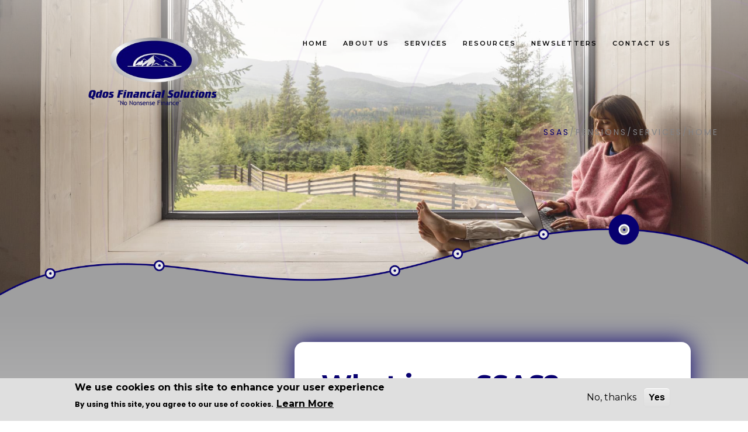

--- FILE ---
content_type: text/html; charset=utf-8
request_url: https://qdosifs.com/ssas
body_size: 73496
content:
<!DOCTYPE html PUBLIC "-//W3C//DTD XHTML+RDFa 1.0//EN"
  "https://www.w3.org/MarkUp/DTD/xhtml-rdfa-1.dtd">
<html xmlns="https://www.w3.org/1999/xhtml" xml:lang="en" version="XHTML+RDFa 1.0" dir="ltr"
  xmlns:content="https://purl.org/rss/1.0/modules/content/"
  xmlns:dc="https://purl.org/dc/terms/"
  xmlns:foaf="https://xmlns.com/foaf/0.1/"
  xmlns:og="https://ogp.me/ns#"
  xmlns:rdfs="https://www.w3.org/2000/01/rdf-schema#"
  xmlns:sioc="https://rdfs.org/sioc/ns#"
  xmlns:sioct="https://rdfs.org/sioc/types#"
  xmlns:skos="https://www.w3.org/2004/02/skos/core#"
  xmlns:xsd="https://www.w3.org/2001/XMLSchema#">

<head profile="https://www.w3.org/1999/xhtml/vocab">
  <meta http-equiv="Content-Type" content="text/html; charset=utf-8" />
<!-- Google Tag Manager -->
<script>(function(w,d,s,l,i){w[l]=w[l]||[];w[l].push({'gtm.start':
new Date().getTime(),event:'gtm.js'});var f=d.getElementsByTagName(s)[0],
j=d.createElement(s),dl=l!='dataLayer'?'&l='+l:'';j.async=true;j.src=
'https://www.googletagmanager.com/gtm.js?id='+i+dl;f.parentNode.insertBefore(j,f);
})(window,document,'script','dataLayer','GTM-KKNDTJL');</script>
<!-- End Google Tag Manager --><meta name="Generator" content="Drupal 7 (https://drupal.org)" />
<link rel="canonical" href="https://qdosifs.com/ssas" />
<link rel="shortlink" href="/node/21963" />
<meta name="viewport" content="width=device-width, minimum-scale=1.0, maximum-scale=1.0, user-scalable=no" />
<link rel="shortcut icon" href="https://qdosifs.com/sites/default/files/Qdos_favicon.png" type="image/png" />
  <title>SSAS - Financial advisers, protection, investment, mortgages, business protection, taxation, wealth management and pensions advice  - Qdos Financial Solutions</title>
  <style type="text/css" media="all">
@import url("https://qdosifs.com/sites/all/modules/contrib/editor/css/components/align.module.css?t9583n");
@import url("https://qdosifs.com/sites/all/modules/contrib/editor/css/components/resize.module.css?t9583n");
@import url("https://qdosifs.com/sites/all/modules/contrib/editor/css/components/underline.module.css?t9583n");
@import url("https://qdosifs.com/sites/all/modules/contrib/editor/css/components/hidden.module.css?t9583n");
@import url("https://qdosifs.com/sites/all/modules/contrib/editor/css/filter/filter.caption.css?t9583n");
@import url("https://qdosifs.com/sites/all/modules/contrib/editor/modules/editor_ckeditor/css/plugins/drupalimagecaption/editor_ckeditor.drupalimagecaption.css?t9583n");
@import url("https://qdosifs.com/modules/system/system.base.css?t9583n");
@import url("https://qdosifs.com/modules/system/system.menus.css?t9583n");
@import url("https://qdosifs.com/modules/system/system.messages.css?t9583n");
@import url("https://qdosifs.com/modules/system/system.theme.css?t9583n");
</style>
<style type="text/css" media="all">
@import url("https://qdosifs.com/sites/all/modules/contrib/tag1d7es_jquery_update/replace/ui/themes/base/minified/jquery.ui.core.min.css?t9583n");
@import url("https://qdosifs.com/sites/all/modules/contrib/tag1d7es_jquery_update/replace/ui/themes/base/minified/jquery.ui.theme.min.css?t9583n");
@import url("https://qdosifs.com/sites/all/modules/contrib/tag1d7es_jquery_update/replace/ui/themes/base/minified/jquery.ui.button.min.css?t9583n");
@import url("https://qdosifs.com/sites/all/modules/contrib/tag1d7es_jquery_update/replace/ui/themes/base/minified/jquery.ui.resizable.min.css?t9583n");
@import url("https://qdosifs.com/sites/all/modules/contrib/tag1d7es_jquery_update/replace/ui/themes/base/minified/jquery.ui.dialog.min.css?t9583n");
</style>
<style type="text/css" media="all">
@import url("https://qdosifs.com/sites/all/modules/contrib/simplenews/simplenews.css?t9583n");
@import url("https://qdosifs.com/modules/aggregator/aggregator.css?t9583n");
@import url("https://qdosifs.com/modules/comment/comment.css?t9583n");
@import url("https://qdosifs.com/sites/all/modules/contrib/date_datepicker_inline/themes/datepicker-inline.1.7.css?t9583n");
@import url("https://qdosifs.com/sites/all/modules/contrib/domain/domain_nav/domain_nav.css?t9583n");
@import url("https://qdosifs.com/modules/field/theme/field.css?t9583n");
@import url("https://qdosifs.com/modules/node/node.css?t9583n");
@import url("https://qdosifs.com/modules/search/search.css?t9583n");
@import url("https://qdosifs.com/modules/user/user.css?t9583n");
@import url("https://qdosifs.com/sites/all/modules/contrib/webform_confirm_email/webform_confirm_email.css?t9583n");
@import url("https://qdosifs.com/sites/all/modules/contrib/views/css/views.css?t9583n");
</style>
<style type="text/css" media="all">
@import url("https://qdosifs.com/sites/all/modules/custom/antit_site_builder/antit_domain_warning/css/antit_domain_warning.css?t9583n");
@import url("https://qdosifs.com/sites/all/modules/custom/antit_site_builder/antit_external_link_warning/extlink.css?t9583n");
@import url("https://qdosifs.com/sites/all/modules/contrib/modalframe/css/modalframe.parent.css?t9583n");
@import url("https://qdosifs.com/sites/all/modules/contrib/ctools/css/ctools.css?t9583n");
</style>
<style type="text/css" media="all">
<!--/*--><![CDATA[/*><!--*/
#simplemeta-meta-form span{background-color:#CFCFCF !important;}

/*]]>*/-->
</style>
<style type="text/css" media="all">
@import url("https://qdosifs.com/sites/all/modules/contrib/linkedin/linkedin_auth/linkedin_auth.css?t9583n");
@import url("https://qdosifs.com/sites/all/modules/contrib/panels/css/panels.css?t9583n");
</style>
<style type="text/css" media="all">
<!--/*--><![CDATA[/*><!--*/
div.ctools-modal-content .form-item label{float:none !important;}

/*]]>*/-->
</style>
<style type="text/css" media="all">
@import url("https://qdosifs.com/sites/all/themes/silver_theme_1802/layouts/silver_theme_1802_common_page_layout/silver_theme_1802_common_page_layout.css?t9583n");
@import url("https://qdosifs.com/sites/all/modules/contrib/eu_cookie_compliance/css/eu_cookie_compliance.css?t9583n");
@import url("https://qdosifs.com/sites/default/files/css/follow.css?t9583n");
@import url("https://qdosifs.com/sites/all/themes/silver_theme_1802/css/leaflet.css?t9583n");
@import url("https://qdosifs.com/sites/all/themes/silver_theme_1802/css/font-awesome.min.css?t9583n");
</style>
<link type="text/css" rel="stylesheet" href="https://fonts.googleapis.com/css?family=Montserrat:100,200,300,400,500,600,700,800" media="all" />
<link type="text/css" rel="stylesheet" href="https://fonts.googleapis.com/css?family=Poppins:200,300,400,500,600,700" media="all" />
<style type="text/css" media="all">
@import url("https://qdosifs.com/sites/default/files/ctools/css/a7fabffa0fd491b4d18f5320f6b2a0ef.css?t9583n");
</style>
<style type="text/css" media="all">
@import url("https://qdosifs.com/sites/all/themes/silver_theme_1802/css/normalize.css?t9583n");
@import url("https://qdosifs.com/sites/all/themes/silver_theme_1802/css/jquery.bxslider.css?t9583n");
@import url("https://qdosifs.com/sites/all/themes/silver_theme_1802/css/menu.css?t9583n");
@import url("https://qdosifs.com/sites/all/themes/silver_theme_1802/css/main.css?t9583n");
@import url("https://qdosifs.com/sites/all/themes/silver_theme_1802/css/commonstyle.css?t9583n");
@import url("https://qdosifs.com/sites/all/themes/silver_theme_1802/css/mobile-menu.css?t9583n");
@import url("https://qdosifs.com/sites/all/themes/silver_theme_1802/css/custom.css?t9583n");
@import url("https://qdosifs.com/sites/all/themes/silver_theme_1802/css/responsive.css?t9583n");
@import url("https://qdosifs.com/sites/all/modules/custom/custom_assets/custom_assets.css?t9583n");
</style>
<style type="text/css" media="all">
<!--/*--><![CDATA[/*><!--*/
.page-news .news-panel .news-content{ background-color : #FFC012; }.page-contact  .mapimgcontact-section {background: linear-gradient(to bottom, rgba(159,159,160,1) 23%, rgba(159,159,160,1) 100%);}.team-main-section .team-panel-conrtainer .al-col-7 p{ color : #080070; }.page-market-data .online-wrapper p.table-market-heading{ background-color : #080070; }.page-market-data .online-wrapper p.table-market-heading { color : #FFFFFF; }.button_container.active .top , .button_container.active .bottom { background-color : #FFFFFF }.about-right-section .view-more:hover, .about-section .view-more:hover, .inner-about-section .p-col-8 .view-more:hover, columns-wrapper .mobile-view-more:hover { background-color : #FFFFFF }.about-right-section .view-more:hover,.about-section .view-more:hover , .inner-about-section .p-col-8 .view-more:hover, columns-wrapper .mobile-view-more:hover { color : #080070 } .page-contact.domain-riverfinancialplanning-co-uk .mapcontact-section .outer-width , body:not(.page-contact) .mapcontact-section, body:not(.domain-riverfinancialplanning-co-uk) .mapcontact-section{ background-color : #9F9FA0 }.page-make-enquiry .field-icon , .page-make-enquiry .submit-button input,  .fright.r_bdr.form-submit, .field-icon{ background-color : #080070  !important} .button_container span , .auto-width-menu-btn.button_container span{ background-color : #080070 } .parent-mortgage-left h3{ color : #F7FF03 } .parent-mortgage-right p{ color : #FF0F4F } .finacial-section{ background : #9F9FA0 } .dl-menu li a,  .auto-width-menu.dl-menu li a { color : #080070 } .dl-menu li.parent-menu > a::after , .auto-width-menu.dl-menu li.parent-menu > a::after{ border-color:  #080070 }  .dl-menu li a:hover, .auto-width-menu.dl-menu li a:hover { color : #FFFFFF }.open_submenu .dl-submenu li a ,  .auto-width-menu .open_submenu .dl-submenu li a { color : #FFFFFF } .dl-menu .dl-submenu li.parent-menu > a::after ,  .auto-width-menu.dl-menu .dl-submenu li.parent-menu > a::after { border-color:  #FFFFFF } .open_submenu .dl-submenu li a:hover , .auto-width-menu .open_submenu .dl-submenu li a:hover { color : #9F9FA0 }.open_submenu .dl-submenu .open_submenu .dl-submenu li a , .auto-width-menu .open_submenu .dl-submenu .open_submenu .dl-submenu li a { color : #080070 } .open_submenu .dl-submenu .open_submenu .dl-submenu li a:hover , .auto-width-menu .open_submenu .dl-submenu .open_submenu .dl-submenu li a:hover { color : #FFFFFF }.mobile-menu , .mobile-menu li.dl-back , .auto-width-menu.mobile-menu , .auto-width-menu.mobile-menu li.dl-back{ background : #9F9FA0 }.dl-menu > .parent-menu.open_submenu > .dl-submenu , .open_submenu .dl-submenu li .dl-submenu > .dl-back, .auto-width-menu.mobile-menu .dl-menu > .parent-menu.open_submenu > .dl-submenu , .auto-width-menu .open_submenu .dl-submenu li .dl-submenu > .dl-back { background : #080070 !important }.dl-menu .dl-submenu .dl-submenu , .auto-width-menu.mobile-menu .dl-menu .dl-submenu .dl-submenu { background : #9F9FA0 }.mobile-menu .dl-menu > li > a { color : #080070 }.mobile-menu .dl-menu > li > a:hover { color : #FFFFFF }.mobile-menu .dl-menu > li > a:hover::after { border-color : #FFFFFF !important}.mobile-menu .dl-menu > li > .dl-submenu > li > a { color : #FFFFFF }.mobile-menu .dl-menu > li > .dl-submenu > li > a:hover { color : #9F9FA0 }.mobile-menu .dl-menu > li > .dl-submenu > li > a:hover::after { border-color : #9F9FA0 !important}.mobile-menu .dl-menu > li > .dl-submenu > li > .dl-submenu > li > a { color : #080070 }.mobile-menu .dl-menu > li > .dl-submenu > li > .dl-submenu > li > a:hover { color : #FFFFFF }.mobile-menu .dl-menu > li > .dl-submenu > li > .dl-submenu > li > a:hover::after { border-color : #FFFFFF !important}body { background : #FFFFFF }.finalproduct-section .middle-heading-section h6{ color : #FF8345 }.contact-form h3 a{ color : #FFE70D }.parent-mortgage-left::after{ background-color : #FFB917 }@media only screen and (max-width: 991px) {.slider-content .about-heading h2{ color : #080070; }}.sliderImg::before {
             
            background: linear-gradient(to bottom, rgba(255,255,255,0.5), rgba(255,255,255,0.3)  50%, rgba(255,255,255,0.0) 80%);
        }.sliderImg { background: #FFFFFF }.sliderImg img { opacity : 0.9 }.pagination ul.pager li.pager-current{ color : #FFFFFF !important }.news-view-btn .viewbtn{ color : #FFFFFF !important }.online-leftpart .viewbtn{ color : #FFFFFF !important }.news-view-btn .viewbtn{ border-color : #080070 !important }.online-leftpart .viewbtn{ border-color : #FFFFFF !important }.news-pagination .pagination ul.pager li.pager-current, .pager li.pager-current{ background-color : #080070; }.news-pagination .pagination ul.pager li.pager-item a, .pager .pager-item{ background : #9F9FA0; } ul.pager li.pager-item a:hover , .pager .pager-item:hover, .news-pagination .pagination ul.pager li.pager-item a:hover{ background : #080070;} ul.pager li.pager-item a, .news-pagination .pagination ul.pager li.pager-current, .news-pagination .pagination ul.pager li a, .news-pagination .pagination ul.pager li a:hover, .news-pagination .pagination ul.pager li a, .pager .pager-item ,  .pager .pager-current { border-color : #080070; } ul.pager li.pager-item a, .news-pagination .pagination ul.pager li a, .news-pagination .pagination ul.pager li.pager-next a, .news-pagination .pagination ul.pager li.pager-last a{ color : #FFFFFF; } ul.pager li.pager-current, .news-pagination .pagination ul.pager li.pager-current{ color : #FFFFFF; } ul.pager li.pager-next a,  ul.pager li.pager-last a,  ul.pager li.pager-previous a,  ul.pager li.pager-first a, .news-pagination .pagination ul.pager li.pager-ellipsis a, .news-pagination .pagination ul.pager li.pager-next a, .news-pagination .pagination ul.pager li.pager-last a, .news-pagination .pagination ul.pager li.pager-previous a, .news-pagination .pagination ul.pager li.pager-first a { color : #080070; }ul.pager li.pager-next a:hover, .news-pagination .pagination ul.pager li.pager-next a:hover,  ul.pager li.pager-last a:hover,  ul.pager li.pager-previous a:hover,  ul.pager li.pager-first a:hover, .news-pagination .pagination ul.pager li.pager-next a:hover, .news-pagination .pagination ul.pager li.pager-last a:hover, .news-pagination .pagination ul.pager li.pager-previous a:hover, .news-pagination .pagination ul.pager li.pager-first a:hover { color : #9F9FA0; }.news-view-btn .viewbtn{ background : #080070 }.news-view-btn .viewbtn:hover{ background : #9F9FA0 }.online-leftpart .viewbtn{ background : #9F9FA0; border-color: #9F9FA0; }.online-leftpart .viewbtn:hover{ background : #080070 }.page-webproit-global-listing-page.page-webproit .online-wrapper h1{ color : #080070 }h2.online-month-heading span.online-date-heading{ color : #080070 }.pane-pm-existing-pages,.page-market-data .online-wrapper, .page-webproit-global-listing-page .online-wrapper{ background-color : #FFFFFF }.online-container .online-buy-heading a, .page-market-data .online-wrapper h2.online-buy-heading{ color : #080070 }.online-divider, .online-news-divider{ background : #9F9FA0!important }.online-wrapper .online-buy-para{ color : #000000!important }.row-clear-divider, .row-news-clear-divider { background : #9F9FA0!important }.page-market-data .online-wrapper p.market-top-para { color : #080070!important }.page-frontpage  .sliderImg::before {
             
            background: linear-gradient(to bottom, rgba(255,255,255,0.7), rgba(255,255,255,0.3)  40%, rgba(255,255,255,0.0) 90%);
        }.page-frontpage  .sliderImg { background: #FFFFFF }.page-frontpage  .sliderImg img { opacity : 0.98 }.contact-form .view-more:hover { background: #FFFFFF }body:is(.domain-highgrovefinancial-co-uk) .inner-about-section #node-46804 form .view-more:hover { background: #FFFFFF }.contact-input , .webform-client-form .form-textarea-wrapper .contact-textarea {
                        -webkit-box-shadow: 0px 0px 40px rgba(8,0,112,0.4);
                        -o-box-shadow: 0px 0px 40px  rgba(8,0,112,0.4);
                        -moz-box-shadow: 0px 0px 40px  rgba(8,0,112,0.4);
                        -ms-box-shadow: 0px 0px 40px  rgba(8,0,112,0.4);
                        box-shadow: 0px 0px 40px  rgba(8,0,112,0.4); 
                   }.hover-testimonial:hover .testimonial-designation{ color: #FFFFFF }h1{ color: #080070 }h2{ color:  #080070 }h3{ color: #080070 }h4{ color: #080070 }h5{ color: #080070 }h6{ color:  #080070 }p { color:  #000000 }a  ,  .inner-about-section .heading-content-panel .bt-wrapper.warning-tooltip p strong a{ color:  #0B00A3 }a:hover { color:  #080070 }.about-right-section .view-more, .about-section .view-more, .inner-about-section .p-col-8 .view-more, columns-wrapper .mobile-view-more { background-color : #080070 }.about-right-section .view-more, .about-section .view-more, .inner-about-section .p-col-8 .view-more, columns-wrapper .mobile-view-more { border: 1px solid #080070 }.about-right-section .view-more, .about-section .view-more, .inner-about-section .p-col-8 .view-more, columns-wrapper .mobile-view-more { color : #FFFFFF }.about-right-section .view-more:hover, .about-section .view-more:hover, .inner-about-section .p-col-8 .view-more:hover, columns-wrapper .mobile-view-more:hover { border: 1px solid #080070 }.tel-first-digit { color : #FFFFFF }.tel-last-digit  { color : #FFFFFF }.mobilebrand.no-menulogo img.main-logo { max-width:250px;height : auto; width: 100%; }@media screen and (max-width: 640px) { .mobilebrand.no-menulogo img.reponsive-logo { width:150px; } }.footerlogo img { width:150px;height : auto; }#header.hovered .parent.open > ul > li.parent.open > a{color:#FFFFFF;}.checkmark {border-color:#080070;}.contact-container .checkmark::after {border-color:#080070;}.finacial-section::after{background-image:url( https://qdosifs.com/sites/default/files/domain_images/home-top-graphic-circles-updated_6.png );}.inner-about-section , .team-main-section.section{background:linear-gradient(to bottom, rgb(159,159,160) 0%, rgb(255,255,255) 100%);}footer {background:#9F9FA0;}footer::after {background-image :url( https://qdosifs.com/sites/default/files/domain_images/home-graphic-custom-products_1.png );}.inner-about-section.left-content.contact-form.section {background: linear-gradient(to bottom, rgb(159,159,160) 6%, rgb(255,255,255) 100%);}.about-section , .product-section {background-color:#FFFFFF;}.contact-input,.webform-client-form .form-textarea-wrapper .contact-textarea{background: #FFFFFF;}.contact-input,.webform-client-form .form-textarea-wrapper .contact-textarea{border: solid #080070;}.contact-input::placeholder ,  .webform-client-form .form-textarea-wrapper .contact-textarea, .contact-input{ color: #000000;}.contact-input:-ms-input-placeholder { color: #000000;}.contact-input::-ms-input-placeholder { color: #000000;}.contact-textarea::placeholder { color: #000000;}.contact-textarea:-ms-input-placeholder{ color: #000000;}.contact-textarea::-ms-input-placeholder  { color: #000000;}.condition-box p ,.contactyou-div .contact-container,.tickread, .condition-box .webform-component-markup p, .condition-box .webform-component-markup h5{color: #080070;}.send-form-btn a, .contact-container{color: #000000;}.send-form-btn a:hover {color: #000000;}.contact-form .view-more{background: #080070;}.contact-form .view-more {border: 1px solid #080070;}.contact-form .view-more {color: #FFFFFF;}body:is(.domain-highgrovefinancial-co-uk) .inner-about-section #node-46804 form .view-more{background: #080070;}body:is(.domain-highgrovefinancial-co-uk) .inner-about-section #node-46804 form .view-more {border: 1px solid #080070;}body:is(.domain-highgrovefinancial-co-uk) .inner-about-section #node-46804 form .view-more {color: #FFFFFF;}.nav > li > a {color: #000000;}.nav > li:hover > a {color: #080070;}#header.hovered {background: #B8B8B8;}#header.hovered .nav > li > a {color: #080070;}#header.hovered .nav > li > a:hover {color: #FFFFFF;} #header.hovered .parent.open > a{color: #FFFFFF;}.overlay ul.main-menu ul li a {color: #000000;}.overlay ul.main-menu ul li a:hover {color: #080070;}.overlay ul ul li.parent > a::after{background: url(https://qdosifs.com/sites/default/files/domain_images/menuarrow-white_1.png);}.overlay ul ul li.parent > a:hover::after{background-image: url(https://qdosifs.com/sites/default/files/domain_images/hovermenuarrow-white.png);}.slider-content-panel h1 {color: #080070;}.slider-content-panel p {color: #080070;}.domain-emeraldfe-co-uk .bx-wrapper .bx-controls-direction a:before {color: #080070;}.slider-content-panel .view-more {background: #080070;}.slider-content-panel .view-more {border: 1px solid #080070;}.slider-content-panel .view-more {color: #FFFFFF;}.mo_number a {color: #FFFFFF;}.call_number p {color: #080070;}.welcome-section{ background: linear-gradient(to bottom, #9F9FA0 0%, #FFFFFF 100%);}.number-section {background-image: linear-gradient(to bottom, #9F9FA0 0%, #9F9FA0 100%);}.number-section::before {background-image: url(https://qdosifs.com/sites/default/files/domain_images/home-top-graphic-circles-updated_3.png);}.nextarrow {background: #9F9FA0;}.nextarrow {border: 3px solid #080070;}.nextarrow:hover {background: #080070;}.product-details p {color: #000000;}.howwework-panel h5{color: #000000;}.ourplan-panel{background: #080070;}.ourplan-panel {box-shadow: 0px 0px 40px #080070;}.ourplan-panel h5{color:#FFFFFF;}.about-plan-section{background:#9F9FA0;}.about-no{border: 3px solid #FFFFFF;}.common-about-panel .about-no p {color: #080070;}.common-about-panel h3 {color: #080070;}.common-about-panel p{color: #000000;}.product-details-heading{color: #080070;}.redborder-divider{border-bottom:1px solid  #FFFFFF;}.completeplan .view-more{background: #080070;}.completeplan .view-more, .completeplan .view-more:hover {border:1px solid #080070;}.completeplan .view-more{box-shadow:0px 0px 40px #080070;}.completeplan .view-more {color: #FFFFFF;}.completeplan .view-more:hover {background: #FFFFFF;}.completeplan .view-more:hover {color: #080070;}.ask-contact h5 {color: #080070;}.ask-contact h3 {color: #FFFFFF;}.ask-contact p {color: #080070;}.f-contactus a {background: #080070;}.f-contactus a {border: 1px solid #080070;}.f-contactus a {color: #FFFFFF;}.f-contactus a:hover {background: #080070;}.f-contactus a:hover {color: #080070;}.map-section h3.pane-title {color: #FFFFFF;}.middle-heading-section.map-heading h3 {color: #080070;}.mapimgcontact-section {background: linear-gradient(to bottom, rgba(159,159,160,1) 10%, rgba(159,159,160,1) 100%);}.mobilenumber-section p a ,.mobilenumber-section p ,.email-section p ,.mobilenumber-panel a {color: #FFFFFF;}.mobilenumber-section p:hover a ,.email-section p:hover a{color: #080070;}.downarrow-section {border:3px solid #080070;}.downarrow-section:hover {background: #080070;}.footer-content-section p {color: #000000;}.bottom-footer p{color: #080070;}.about-heading h2 {color: #0D7024;}.breadcrumb-active {color: #080070;}.breadcrumb-panel p a  {color: #838386;}.custom-hr {color: #838386 !important;}.welcome-section .heading-content-panel, .about-section .heading-content-panel, .inner-about-section .heading-content-panel {background: #FFFFFF;}.welcome-section .heading-content-panel,.about-section .heading-content-panel, .inner-about-section .heading-content-panel {box-shadow: 0px 0px 40px #080070; }.welcome-section .heading-content-panel p ,.about-section .heading-content-panel p , .inner-about-section .heading-content-panel p {color: #000000;}.welcome-section .middlecircle-point::before ,.about-section .middlecircle-point::before , .inner-about-section .middlecircle-point::before {border: 3px solid #080070;}.welcome-section .middlecircle-point::before ,.about-section .middlecircle-point::before , .inner-about-section .middlecircle-point::before  {background: #FFFFFF;} .welcome-section .middlecircle-point::after,.about-section .middlecircle-point::after , .inner-about-section .middlecircle-point::after {background: #080070;}.welcome-section .middle-heading-section h6 ,.about-section .middle-heading-section h6 ,.middle-heading-section h6,.contact-sub-heading {color: #838386;}@media screen and (max-width: 991px) { .welcome-section .middle-heading-section h6 ,.about-section .middle-heading-section h6 ,.middle-heading-section h6,.contact-sub-heading {color: #838386;} }.welcome-section .middle-heading-section h3 ,.about-section .middle-heading-section h3 ,.product-section  .middle-heading-section h3 ,.middle-heading-section h3{color: #080070;}.welcome-section .warning-section , .inner-about-section .warning-section ,.product-warning-section {background: #080070;}.welcome-section .warning-section p , .inner-about-section .warning-section p ,.product-warning-section p{color: #FFFFFF;}.team-middle-heading-section h3{color: #FFFFFF;}.team-panel {box-shadow : 0px 0px 40px #080070;}.team-panel {background: #FFFFFF;}.team-info h3 {color: #080070;}.team-info h6 {color: #838386;}.team-description , .team-description  p{color: #000000;}.team-contact li p::before {border: 3px solid  #080070;}.team-contact li p::after{background: #080070;}.team-contact li p a {color: #080070;}.team-contact li p a:hover {color: #838386;}.team-contact .view-more {background: #080070;}.team-contact .view-more:hover {background: #FFFFFF;}.team-contact .view-more {border: 1px solid #080070;}.team-contact .view-more{color: #FFFFFF;}.team-contact .view-more:hover {color: #080070;}.testimonial-panel .inner-div-test {background: #FFFFFF;}.testimonial-name {color: #080070;}.testimonial-designation {color: #080070;}.testimonial-panel p ,.inner-div-test p {color: #000000;}.testimonial-panel::before {border: 3px solid #080070;}.testimonial-panel::before {background: #FFFFFF;}.testimonial-panel::after {background: #080070;}.testimonial-panel:hover::after ,.hover-testimonial:hover::before {background: #838386;}.hover-testimonial:hover  {background: #838386;}table td {color: #515152;}table, table tbody {border-color: #515152;}ul li{color: #515152;}ol li{color: #515152;}.newsletter-page-content h1{color: #080070 !important;}
/*]]>*/-->
</style>
  <script type="text/javascript" src="https://qdosifs.com/sites/all/modules/contrib/tag1d7es_jquery_update/replace/jquery/1.12/jquery.min.js?v=1.12.4"></script>
<script type="text/javascript" src="https://qdosifs.com/misc/jquery-extend-3.4.0.js?v=1.12.4"></script>
<script type="text/javascript" src="https://qdosifs.com/misc/jquery-html-prefilter-3.5.0-backport.js?v=1.12.4"></script>
<script type="text/javascript" src="https://qdosifs.com/misc/jquery.once.js?v=1.2"></script>
<script type="text/javascript" src="https://qdosifs.com/misc/drupal.js?t9583n"></script>
<script type="text/javascript" src="https://qdosifs.com/sites/all/modules/contrib/tag1d7es_jquery_update/js/jquery_browser.js?v=0.0.1"></script>
<script type="text/javascript" src="https://qdosifs.com/sites/all/modules/contrib/tag1d7es_jquery_update/replace/ui/ui/minified/jquery.ui.core.min.js?v=1.10.2"></script>
<script type="text/javascript" src="https://qdosifs.com/sites/all/modules/contrib/tag1d7es_jquery_update/replace/ui/ui/minified/jquery.ui.widget.min.js?v=1.10.2"></script>
<script type="text/javascript" src="https://qdosifs.com/sites/all/modules/contrib/tag1d7es_jquery_update/replace/ui/ui/minified/jquery.ui.button.min.js?v=1.10.2"></script>
<script type="text/javascript" src="https://qdosifs.com/sites/all/modules/contrib/tag1d7es_jquery_update/replace/ui/ui/minified/jquery.ui.mouse.min.js?v=1.10.2"></script>
<script type="text/javascript" src="https://qdosifs.com/sites/all/modules/contrib/tag1d7es_jquery_update/replace/ui/ui/minified/jquery.ui.draggable.min.js?v=1.10.2"></script>
<script type="text/javascript" src="https://qdosifs.com/sites/all/modules/contrib/tag1d7es_jquery_update/replace/ui/ui/minified/jquery.ui.position.min.js?v=1.10.2"></script>
<script type="text/javascript" src="https://qdosifs.com/misc/ui/jquery.ui.position-1.13.0-backport.js?v=1.10.2"></script>
<script type="text/javascript" src="https://qdosifs.com/sites/all/modules/contrib/tag1d7es_jquery_update/replace/ui/ui/minified/jquery.ui.resizable.min.js?v=1.10.2"></script>
<script type="text/javascript" src="https://qdosifs.com/sites/all/modules/contrib/tag1d7es_jquery_update/replace/ui/ui/minified/jquery.ui.dialog.min.js?v=1.10.2"></script>
<script type="text/javascript" src="https://qdosifs.com/misc/ui/jquery.ui.dialog-1.13.0-backport.js?v=1.10.2"></script>
<script type="text/javascript" src="https://qdosifs.com/sites/all/modules/contrib/eu_cookie_compliance/js/jquery.cookie-1.4.1.min.js?v=1.4.1"></script>
<script type="text/javascript" src="https://qdosifs.com/sites/all/modules/contrib/dialog/misc/ajax.js?v=7.105"></script>
<script type="text/javascript" src="https://qdosifs.com/sites/all/modules/contrib/dialog/misc/ajax.dialog.js?v=7.105"></script>
<script type="text/javascript" src="https://qdosifs.com/sites/all/modules/contrib/tag1d7es_jquery_update/js/jquery_update.js?v=0.0.1"></script>
<script type="text/javascript" defer="defer" src="https://qdosifs.com/sites/all/modules/custom/antit_site_builder/antit_domain_warning/js/jquery.bt.min.js?t9583n"></script>
<script type="text/javascript" defer="defer" src="https://qdosifs.com/sites/all/modules/custom/antit_site_builder/antit_domain_warning/js/jquery.hoverIntent.minified.js?t9583n"></script>
<script type="text/javascript" defer="defer" src="https://qdosifs.com/sites/all/modules/custom/antit_site_builder/antit_external_link_warning/js/external_link_warning.js?t9583n"></script>
<script type="text/javascript" defer="defer" src="https://qdosifs.com/sites/all/modules/contrib/modalframe/js/parent.js?t9583n"></script>
<script type="text/javascript" defer="defer" src="https://qdosifs.com/sites/all/modules/contrib/automodal/automodal.js?t9583n"></script>
<script type="text/javascript" defer="defer" src="https://qdosifs.com/sites/all/modules/custom/custom_assets/custom_assets.js?t9583n"></script>
<script type="text/javascript" defer="defer" src="https://qdosifs.com/sites/all/modules/contrib/custom_search/js/custom_search.js?t9583n"></script>
<script type="text/javascript" src="https://qdosifs.com/misc/progress.js?v=7.105"></script>
<script type="text/javascript" src="https://qdosifs.com/sites/all/themes/silver_theme_1802/js/leaflet.js?t9583n"></script>
<script type="text/javascript" src="https://qdosifs.com/sites/all/modules/custom/custom_contact/js/custom_contact.js?t9583n"></script>
<script type="text/javascript">
<!--//--><![CDATA[//><!--
 $ =  jQuery.noConflict();  
//--><!]]>
</script>
<script type="text/javascript">
<!--//--><![CDATA[//><!--
 jQuery(document).ready(function(){
                 $('.bxslider').bxSlider({
                      mode: 'horizontal',
                      moveSlides: 1,
                      slideMargin: 0,
                      infiniteLoop: true,
                      minSlides: 1,
                      maxSlides: 1,
                      slideMargin: 0,
                      autoControls: true,
                      auto: true,
                      touchEnabled: true,
						controls: false,
                      pause:2000,speed:800
                  });
                });
//--><!]]>
</script>
<script type="text/javascript" src="https://qdosifs.com/sites/all/themes/silver_theme_1802/js/jquery.bxslider.min.js?t9583n"></script>
<script type="text/javascript" src="https://qdosifs.com/sites/all/themes/silver_theme_1802/js/app.js?t9583n"></script>
<script type="text/javascript">
<!--//--><![CDATA[//><!--
jQuery.extend(Drupal.settings, {"basePath":"\/","pathPrefix":"","setHasJsCookie":0,"ajaxPageState":{"theme":"silver_theme_1802","theme_token":"Ptq691Gs2ujDybwGpJQGnkkfbib_d2X0kD-Nz-_s4jI","jquery_version":"1.12","jquery_version_token":"eA_75eHeWuMRMaGffq-Q0ldBZSMHT3ArPToiyGwGYuU","js":{"0":1,"sites\/all\/modules\/contrib\/eu_cookie_compliance\/js\/eu_cookie_compliance.js":1,"sites\/all\/modules\/contrib\/tag1d7es_jquery_update\/replace\/jquery\/1.12\/jquery.min.js":1,"misc\/jquery-extend-3.4.0.js":1,"misc\/jquery-html-prefilter-3.5.0-backport.js":1,"misc\/jquery.once.js":1,"misc\/drupal.js":1,"sites\/all\/modules\/contrib\/tag1d7es_jquery_update\/js\/jquery_browser.js":1,"sites\/all\/modules\/contrib\/tag1d7es_jquery_update\/replace\/ui\/ui\/minified\/jquery.ui.core.min.js":1,"sites\/all\/modules\/contrib\/tag1d7es_jquery_update\/replace\/ui\/ui\/minified\/jquery.ui.widget.min.js":1,"sites\/all\/modules\/contrib\/tag1d7es_jquery_update\/replace\/ui\/ui\/minified\/jquery.ui.button.min.js":1,"sites\/all\/modules\/contrib\/tag1d7es_jquery_update\/replace\/ui\/ui\/minified\/jquery.ui.mouse.min.js":1,"sites\/all\/modules\/contrib\/tag1d7es_jquery_update\/replace\/ui\/ui\/minified\/jquery.ui.draggable.min.js":1,"sites\/all\/modules\/contrib\/tag1d7es_jquery_update\/replace\/ui\/ui\/minified\/jquery.ui.position.min.js":1,"misc\/ui\/jquery.ui.position-1.13.0-backport.js":1,"sites\/all\/modules\/contrib\/tag1d7es_jquery_update\/replace\/ui\/ui\/minified\/jquery.ui.resizable.min.js":1,"sites\/all\/modules\/contrib\/tag1d7es_jquery_update\/replace\/ui\/ui\/minified\/jquery.ui.dialog.min.js":1,"misc\/ui\/jquery.ui.dialog-1.13.0-backport.js":1,"sites\/all\/modules\/contrib\/eu_cookie_compliance\/js\/jquery.cookie-1.4.1.min.js":1,"sites\/all\/modules\/contrib\/dialog\/misc\/ajax.js":1,"sites\/all\/modules\/contrib\/dialog\/misc\/ajax.dialog.js":1,"sites\/all\/modules\/contrib\/tag1d7es_jquery_update\/js\/jquery_update.js":1,"sites\/all\/modules\/custom\/antit_site_builder\/antit_domain_warning\/js\/jquery.bt.min.js":1,"sites\/all\/modules\/custom\/antit_site_builder\/antit_domain_warning\/js\/jquery.hoverIntent.minified.js":1,"sites\/all\/modules\/custom\/antit_site_builder\/antit_external_link_warning\/js\/external_link_warning.js":1,"sites\/all\/modules\/contrib\/modalframe\/js\/parent.js":1,"sites\/all\/modules\/contrib\/automodal\/automodal.js":1,"sites\/all\/modules\/custom\/custom_assets\/custom_assets.js":1,"sites\/all\/modules\/contrib\/custom_search\/js\/custom_search.js":1,"misc\/progress.js":1,"sites\/all\/themes\/silver_theme_1802\/js\/leaflet.js":1,"sites\/all\/modules\/custom\/custom_contact\/js\/custom_contact.js":1,"1":1,"2":1,"sites\/all\/themes\/silver_theme_1802\/js\/jquery.bxslider.min.js":1,"sites\/all\/themes\/silver_theme_1802\/js\/app.js":1},"css":{"sites\/all\/modules\/contrib\/editor\/css\/components\/align.module.css":1,"sites\/all\/modules\/contrib\/editor\/css\/components\/resize.module.css":1,"sites\/all\/modules\/contrib\/editor\/css\/components\/underline.module.css":1,"sites\/all\/modules\/contrib\/editor\/css\/components\/hidden.module.css":1,"sites\/all\/modules\/contrib\/editor\/css\/filter\/filter.caption.css":1,"sites\/all\/modules\/contrib\/editor\/modules\/editor_ckeditor\/css\/plugins\/drupalimagecaption\/editor_ckeditor.drupalimagecaption.css":1,"modules\/system\/system.base.css":1,"modules\/system\/system.menus.css":1,"modules\/system\/system.messages.css":1,"modules\/system\/system.theme.css":1,"misc\/ui\/jquery.ui.core.css":1,"misc\/ui\/jquery.ui.theme.css":1,"misc\/ui\/jquery.ui.button.css":1,"misc\/ui\/jquery.ui.resizable.css":1,"misc\/ui\/jquery.ui.dialog.css":1,"sites\/all\/modules\/contrib\/simplenews\/simplenews.css":1,"modules\/aggregator\/aggregator.css":1,"modules\/comment\/comment.css":1,"sites\/all\/modules\/contrib\/date_datepicker_inline\/themes\/datepicker-inline.1.7.css":1,"sites\/all\/modules\/contrib\/domain\/domain_nav\/domain_nav.css":1,"modules\/field\/theme\/field.css":1,"modules\/node\/node.css":1,"modules\/search\/search.css":1,"modules\/user\/user.css":1,"sites\/all\/modules\/contrib\/webform_confirm_email\/webform_confirm_email.css":1,"sites\/all\/modules\/contrib\/views\/css\/views.css":1,"sites\/all\/modules\/custom\/antit_site_builder\/antit_domain_warning\/css\/antit_domain_warning.css":1,"sites\/all\/modules\/custom\/antit_site_builder\/antit_external_link_warning\/extlink.css":1,"sites\/all\/modules\/contrib\/modalframe\/css\/modalframe.parent.css":1,"sites\/all\/modules\/contrib\/ctools\/css\/ctools.css":1,"0":1,"sites\/all\/modules\/custom\/global_frontend_features\/css\/custom.css":1,"sites\/all\/modules\/contrib\/linkedin\/linkedin_auth\/linkedin_auth.css":1,"sites\/all\/modules\/contrib\/panels\/css\/panels.css":1,"1":1,"sites\/all\/themes\/silver_theme_1802\/layouts\/silver_theme_1802_common_page_layout\/silver_theme_1802_common_page_layout.css":1,"sites\/all\/modules\/contrib\/eu_cookie_compliance\/css\/eu_cookie_compliance.css":1,"sites\/default\/files\/css\/follow.css":1,"sites\/all\/themes\/silver_theme_1802\/css\/leaflet.css":1,"sites\/all\/themes\/silver_theme_1802\/css\/font-awesome.min.css":1,"https:\/\/fonts.googleapis.com\/css?family=Montserrat:100,200,300,400,500,600,700,800":1,"https:\/\/fonts.googleapis.com\/css?family=Poppins:200,300,400,500,600,700":1,"public:\/\/ctools\/css\/a7fabffa0fd491b4d18f5320f6b2a0ef.css":1,"sites\/all\/themes\/silver_theme_1802\/css\/normalize.css":1,"sites\/all\/themes\/silver_theme_1802\/css\/jquery.bxslider.css":1,"sites\/all\/themes\/silver_theme_1802\/css\/menu.css":1,"sites\/all\/themes\/silver_theme_1802\/css\/main.css":1,"sites\/all\/themes\/silver_theme_1802\/css\/commonstyle.css":1,"sites\/all\/themes\/silver_theme_1802\/css\/mobile-menu.css":1,"sites\/all\/themes\/silver_theme_1802\/css\/custom.css":1,"sites\/all\/themes\/silver_theme_1802\/css\/responsive.css":1,"sites\/all\/modules\/custom\/custom_assets\/custom_assets.css":1,"2":1}},"antit_external_link_warning":{"extClass_warning":"0","extAlert_warning":"1","extAlertText_warning":"Clicking the OK button will cause you to leave the regulated site of Qdos Financial Solutions. Neither Qdos Financial Solutions nor Quilter Financial Services Limited is responsible for the accuracy of the information contacted within the linked sites.","mailtoClass_warning":"0"},"logo_delete_callback":{"logo_delete_callback_path":"https:\/\/qdosifs.com\/logo-file-delete"},"automodal":{".automodal":{"autoFit":true,"draggable":true,"width":600,"height":400,"automodalClose":true,"automodalReload":false}},"jcarousel":{"ajaxPath":"\/jcarousel\/ajax\/views"},"file_delete_callback":{"file_delete_callback_path":"https:\/\/qdosifs.com\/theme-file-delete"},"custom_search":{"form_target":"_self","solr":0},"contactInfo":{"node":{"54280":{"addr_lat":"52.012610","addr_lng":"-0.791890","node_address":"Qdos Financial Solutions, 4 Minorca Grove, Shenley Brook End, Milton Keynes, Buckinghamshire, MK5 7FU"}}},"eu_cookie_compliance":{"cookie_policy_version":"1.0.0","popup_enabled":1,"popup_agreed_enabled":0,"popup_hide_agreed":0,"popup_clicking_confirmation":false,"popup_scrolling_confirmation":false,"popup_html_info":"\u003Cdiv class=\u0022eu-cookie-compliance-banner eu-cookie-compliance-banner-info eu-cookie-compliance-banner--opt-out\u0022\u003E\n  \u003Cdiv class=\u0022popup-content info\u0022\u003E\n        \u003Cdiv id=\u0022popup-text\u0022\u003E\n      \u003Ch2\u003EWe use cookies on this site to enhance your user experience\u003C\/h2\u003E\n\u003Cp\u003EBy using this site, you agree to our use of\u00a0cookies.\u003C\/p\u003E\n              \u003Cbutton type=\u0022button\u0022 class=\u0022find-more-button eu-cookie-compliance-more-button\u0022\u003ELearn More\u003C\/button\u003E\n          \u003C\/div\u003E\n    \n    \u003Cdiv id=\u0022popup-buttons\u0022 class=\u0022\u0022\u003E\n            \u003Cbutton type=\u0022button\u0022 class=\u0022decline-button eu-cookie-compliance-secondary-button\u0022\u003ENo, thanks\u003C\/button\u003E\n              \u003Cbutton type=\u0022button\u0022 class=\u0022agree-button eu-cookie-compliance-default-button\u0022 \u003EYes\u003C\/button\u003E\n          \u003C\/div\u003E\n  \u003C\/div\u003E\n\u003C\/div\u003E","use_mobile_message":false,"mobile_popup_html_info":"\u003Cdiv class=\u0022eu-cookie-compliance-banner eu-cookie-compliance-banner-info eu-cookie-compliance-banner--opt-out\u0022\u003E\n  \u003Cdiv class=\u0022popup-content info\u0022\u003E\n        \u003Cdiv id=\u0022popup-text\u0022\u003E\n      \u003Cp\u003EWe use cookies on this site to enhance your user experience\u003C\/p\u003E\n\u003Cp\u003EBy tapping the Accept button, you agree to us doing so.\u003C\/p\u003E\n              \u003Cbutton type=\u0022button\u0022 class=\u0022find-more-button eu-cookie-compliance-more-button\u0022\u003ELearn More\u003C\/button\u003E\n          \u003C\/div\u003E\n    \n    \u003Cdiv id=\u0022popup-buttons\u0022 class=\u0022\u0022\u003E\n            \u003Cbutton type=\u0022button\u0022 class=\u0022decline-button eu-cookie-compliance-secondary-button\u0022\u003ENo, thanks\u003C\/button\u003E\n              \u003Cbutton type=\u0022button\u0022 class=\u0022agree-button eu-cookie-compliance-default-button\u0022 \u003EYes\u003C\/button\u003E\n          \u003C\/div\u003E\n  \u003C\/div\u003E\n\u003C\/div\u003E\n","mobile_breakpoint":"768","popup_html_agreed":"\u003Cdiv\u003E\n  \u003Cdiv class=\u0022popup-content agreed\u0022\u003E\n    \u003Cdiv id=\u0022popup-text\u0022\u003E\n      \u003Ch2\u003EThank you for accepting cookies\u003C\/h2\u003E\n\u003Cp\u003EYou can now hide this message or find out more about cookies.\u003C\/p\u003E\n    \u003C\/div\u003E\n    \u003Cdiv id=\u0022popup-buttons\u0022\u003E\n      \u003Cbutton type=\u0022button\u0022 class=\u0022hide-popup-button eu-cookie-compliance-hide-button\u0022\u003EHide\u003C\/button\u003E\n              \u003Cbutton type=\u0022button\u0022 class=\u0022find-more-button eu-cookie-compliance-more-button-thank-you\u0022 \u003EMore info\u003C\/button\u003E\n          \u003C\/div\u003E\n  \u003C\/div\u003E\n\u003C\/div\u003E","popup_use_bare_css":false,"popup_height":"auto","popup_width":"100%","popup_delay":1000,"popup_link":"http:\/\/www.allaboutcookies.org\/","popup_link_new_window":1,"popup_position":null,"fixed_top_position":1,"popup_language":"en","store_consent":false,"better_support_for_screen_readers":0,"reload_page":0,"domain":"","domain_all_sites":0,"popup_eu_only_js":0,"cookie_lifetime":"100","cookie_session":false,"disagree_do_not_show_popup":0,"method":"opt_out","allowed_cookies":"","withdraw_markup":"\u003Cbutton type=\u0022button\u0022 class=\u0022eu-cookie-withdraw-tab\u0022\u003EPrivacy settings\u003C\/button\u003E\n\u003Cdiv class=\u0022eu-cookie-withdraw-banner\u0022\u003E\n  \u003Cdiv class=\u0022popup-content info\u0022\u003E\n    \u003Cdiv id=\u0022popup-text\u0022\u003E\n      \u003Cp\u003EWe use cookies on this site to enhance your user experienceYou have given your consent for us to set cookies.\u003C\/p\u003E\n    \u003C\/div\u003E\n    \u003Cdiv id=\u0022popup-buttons\u0022\u003E\n      \u003Cbutton type=\u0022button\u0022 class=\u0022eu-cookie-withdraw-button\u0022\u003EWithdraw consent\u003C\/button\u003E\n    \u003C\/div\u003E\n  \u003C\/div\u003E\n\u003C\/div\u003E\n","withdraw_enabled":false,"withdraw_button_on_info_popup":0,"cookie_categories":[],"cookie_categories_details":[],"enable_save_preferences_button":1,"cookie_name":"","cookie_value_disagreed":"0","cookie_value_agreed_show_thank_you":"1","cookie_value_agreed":"2","containing_element":"body","automatic_cookies_removal":1,"close_button_action":"close_banner"}});
//--><!]]>
</script>
</head>
<body class="html not-front not-logged-in no-sidebars page-node page-node- page-node-21963 node-type-page domain-qdosifs-com-upgrade" ><!-- Google Tag Manager (noscript) -->
<noscript><iframe src="https://www.googletagmanager.com/ns.html?id=GTM-KKNDTJL"
height="0" width="0" style="display:none;visibility:hidden"></iframe></noscript>
<!-- End Google Tag Manager (noscript) -->
  <div id="skip-link">
    <a href="#main-content" class="element-invisible element-focusable">Skip to main content</a>
  </div>
    <!--Main wrapper start-->
<section id="wrapper" class="outer-width">
    <header id="header" class="outer-width">
        <div class="header-inner inner-width">
            <a href="/" class="mobilebrand no-menulogo" title="advisorpro">
                <img src="https://qdosifs.com/sites/default/files/Qdos_logo.png" alt="logo" class="main-logo" />
                                       <img src="https://qdosifs.com/sites/default/files/domain_images/Qdos_logo.png" alt="" class="reponsive-logo"/>
                              </a>
            <!--main navigation start-->
            <nav id="main-navigation">
                <div class="overlay">
                    <ul class="nav mainnav main-menu"><li><a href="/">Home</a></li><li class="parent"><a class="nolink" tabindex="0">About Us</a><ul class="subMenu"><li><a href="/our-company-qfs">Our Company</a></li><li><a href="/our_team">Our Team</a></li><li><a href="/privacy-notice-quilter">Privacy Notice</a></li></ul></li><li class="parent"><a class="nolink" tabindex="0">Services</a><ul class="subMenu"><li class="parent"><a class="nolink" tabindex="0">Financial Planning</a><ul class="subMenu"><li><a href="/introduction-to-financial-planning">Introduction To Financial Planning</a></li></ul></li><li class="parent"><a class="nolink" tabindex="0">Protection</a><ul class="subMenu"><li><a href="/why-protection-is-important">Why Protection is Important</a></li><li><a href="/life-assurance">Life Assurance</a></li><li><a href="/family-income-benefit">Family Income Benefit</a></li><li><a href="/income-protection">Income Protection</a></li><li><a href="/private-medical">Private Medical Insurance</a></li><li><a href="/critical-illness">Critical Illness</a></li><li><a href="/landlord-insurance-direct">Landlord Insurance</a></li><li><a href="/military-personnel-direct">Military Personnel</a></li></ul></li><li class="parent"><a class="nolink" tabindex="0">Savings &amp; Investments</a><ul class="subMenu"><li><a href="/introduction-to-savings-and-investments">Introduction To Savings &amp; Investments</a></li><li><a href="/regular-saving-plans-direct">Regular Saving Plans</a></li><li><a href="/capital-investment-bonds">Capital Investment Bonds</a></li><li><a href="/offshore-collectives">Offshore Collectives</a></li><li><a href="/junior-isas">Junior ISAs</a></li><li><a href="/national-savings-products">National Savings Products</a></li><li><a href="/endowments">Endowments</a></li><li><a href="/isas">ISAs</a></li><li><a href="/equities">Equities</a></li><li><a href="/collective-investments">Collectives</a></li><li><a href="/unit-trusts">Unit Trusts</a></li><li><a href="/open-ended-investment-companies">OEICs</a></li><li><a href="/fixed-interest-investments">Fixed Interest Investments</a></li></ul></li><li class="parent"><a class="nolink" tabindex="0">Business Protection</a><ul class="subMenu"><li><a href="/introduction-to-business-insurance">Introduction to Business Protection</a></li><li><a href="/keyperson-insurance">Key Person</a></li><li><a href="/share-protection">Share Protection</a></li><li><a href="/directors-and-staff-benefits">Directors&#039; &amp; Staff Benefits</a></li><li><a href="/income-protection-insurance">Income Protection</a></li><li><a href="/relevant-life-cover">Relevant Life Cover</a></li><li><a href="/employers-liability-insurance">Employers&#039; Liability</a></li><li><a href="/professional-indemnity-insurance">Professional Indemnity</a></li></ul></li><li class="parent"><a class="nolink" tabindex="0">Mortgages</a><ul class="subMenu"><li><a href="/introduction-to-mortgages">Introduction To Mortgages</a></li><li><a href="/mortgage-repayment">Mortgage Repayment</a></li><li><a href="/1st-time-buyer">First Time Buyer</a></li><li><a href="/remortgaging">Remortgaging</a></li><li><a href="/standard-variable-rate-mortgages">Standard Variable Rate Mortgages</a></li><li><a href="/fixed-rate-mortgages">Fixed Rate Mortgages</a></li><li><a href="/tracker-mortgages">Tracker Mortgages</a></li><li><a href="/cashback-mortgages">Cashback Mortgages</a></li><li><a href="/offset-mortgages">Offset Mortgages</a></li><li><a href="/second-charge-mortgages">Second Charge Mortgages</a></li><li><a href="/buy-to-let-mortgages">Buy-to-let</a></li><li><a href="/self-build-mortgages">Self Build Mortgages</a></li><li><a href="/retirement-interest-only-mortgages-direct">Retirement Interest Only Mortgages</a></li><li><a href="/high-value-mortgages-direct">High-Value Mortgages</a></li><li><a href="/second-properties-direct">Second Properties</a></li><li><a href="/self-employed-mortgages-direct">Self Employed Mortgages</a></li><li><a href="/let-to-buy-mortgages-direct">Let-To-Buy Mortgages</a></li><li><a href="/limited-company-lending-direct">Limited Company Lending</a></li><li><a href="/holiday-let-mortgages-direct">Holiday Let Mortgages</a></li><li><a href="/bad-credit-mortgages-direct">Bad Credit Mortgages</a></li></ul></li><li class="parent"><a class="nolink" tabindex="0">Pensions</a><ul class="subMenu"><li><a href="/introduction-to-pensions">Retirement Planning</a></li><li><a href="/final-salary-pensions-direct">Final Salary Pensions</a></li><li><a href="/cash-equivalent-transfer-value-direct">Cash Equivalent Transfer Value (CETV)</a></li><li><a href="/death-benefit-options-direct">Death Benefit Options</a></li><li><a href="/restrictions-on-pension-contributions-direct">Restrictions on Pension Contributions </a></li><li><a href="/nest">National Employment Savings Trust (NEST)</a></li><li><a href="/occupational-pensions">Occupational Pensions / Auto Enrolment</a></li><li><a href="/annuities">Annuities</a></li><li><a href="/income-drawdown">Income Drawdown / Unsecured Pension</a></li><li><a href="/personal-pensions">Personal Pensions</a></li><li><a href="/stakeholder-pensions">Stakeholder</a></li><li><a href="/state-pensions">State Pension</a></li><li><a href="/ssas" class="active">SSAS</a></li><li><a href="/executive-pension-plan">Executive Pension Plan</a></li><li><a href="/sipp">SIPP</a></li><li><a href="/long-term-care-planning">Long Term Care Planning</a></li></ul></li><li class="parent"><a class="nolink" tabindex="0">Wealth Management</a><ul class="subMenu"><li><a href="/introduction-to-wealth-management">Introduction to Wealth Management</a></li><li><a href="/relationship-management">Relationship Management</a></li><li><a href="/trust-information">Trust Information</a></li><li><a href="/lasting-power-of-attorney">Lasting Power of Attorney</a></li><li><a href="/single-asset-or-multi-manager-fund">Single Asset or Multi-manager Funds</a></li><li><a href="/tax-efficient-vct-compliance">Tax-efficient Venture Capital Trust (VCT)</a></li><li><a href="/enterprise-investment-scheme-EIS">Enterprise Investment Scheme (EIS)</a></li><li><a href="/inheritance-tax-wm-direct">Inheritance Tax</a></li></ul></li><li class="parent"><a class="nolink" tabindex="0">Taxation</a><ul class="subMenu"><li><a href="/introduction-to-taxation">Introduction to Taxation</a></li><li><a href="/income-tax">Income Tax</a></li><li><a href="/capital-gains-tax">Capital Gains Tax</a></li><li><a href="/inheritance-tax">Inheritance Tax</a></li></ul></li><li class="parent"><a class="nolink" tabindex="0">Life Stages</a><ul class="subMenu"><li><a href="/foundation-stage-direct">Foundation Stage: Ages 18-30</a></li><li><a href="/mid-life-stage-direct">Mid-Life Stage: Ages 30-50 </a></li><li><a href="/pre-retirement-stage-direct">Pre-Retirement Stage: Ages 60-65</a></li><li><a href="/retirement-stage-direct">Retirement Stage: Ages 65+</a></li><li><a href="/late-retirement-stage-direct">Late Retirement Stage: Ages 80+ </a></li><li><a href="/end-of-life-and-estate-planning-stage-direct">End of Life and Estate Planning Stage</a></li></ul></li></ul></li><li class="parent"><a class="nolink" tabindex="0">Resources</a><ul class="subMenu"><li class="parent"><a class="nolink" tabindex="0">Useful Links</a><ul class="subMenu"><li><a href="/research">Research</a></li><li><a href="/my_portfolio">Portfolio</a></li><li><a href="/market_data">Market Data</a></li></ul></li><li class="parent"><a class="nolink" tabindex="0">Calculators</a><ul class="subMenu"><li><a href="/investment-calculator-qfs">Investment</a></li><li><a href="/inheritance-tax-calculator-qfs">Inheritance Tax</a></li><li><a href="/mortgage-repayment-calculator-qfs">Mortgage Repayment </a></li><li><a href="/mortgage-borrow-calculator-qfs">Mortgage Borrow</a></li><li><a href="/overpayment-calculator-qfs">Overpayment</a></li><li><a href="/stamp-duty-calculator-qfs">Stamp Duty</a></li><li><a href="/how-much-can-i-borrow-qfs-calculator">How Much Can I Borrow</a></li><li><a href="/how-much-will-it-cost-calculator-qfs">How Much Will It Cost</a></li></ul></li></ul></li><li><a href="/newsletters">Newsletters</a></li><li><a href="/contact">Contact Us</a></li></ul>                </div>
            </nav>
            <!--main navigation end-->
            <!-- mobile -->
			<div class="showmenu-wrap">
				<div class="showmenu"><p>Menu</p></div>
			<div class="button_container mobile-menu-btn"> <span class="top"></span> <span class="middle"></span>
                <span class="bottom"></span> 
            </div>
			</div>
            <div class="mobile-menu">
                <div id="dl-menu" class="dl-menuwrapper">
                    <ul class="dl-menu"><li><a href="/">Home</a></li><li class="active parent-menu"><a class="nolink" tabindex="0">About Us</a><ul class="dl-submenu"><li><a href="/our-company-qfs">Our Company</a></li><li><a href="/our_team">Our Team</a></li><li><a href="/privacy-notice-quilter">Privacy Notice</a></li></ul></li><li class="active parent-menu"><a class="nolink" tabindex="0">Services</a><ul class="dl-submenu"><li class="active parent-menu"><a class="nolink" tabindex="0">Financial Planning</a><ul class="dl-submenu"><li><a href="/introduction-to-financial-planning">Introduction To Financial Planning</a></li></ul></li><li class="active parent-menu"><a class="nolink" tabindex="0">Protection</a><ul class="dl-submenu"><li><a href="/why-protection-is-important">Why Protection is Important</a></li><li><a href="/life-assurance">Life Assurance</a></li><li><a href="/family-income-benefit">Family Income Benefit</a></li><li><a href="/income-protection">Income Protection</a></li><li><a href="/private-medical">Private Medical Insurance</a></li><li><a href="/critical-illness">Critical Illness</a></li><li><a href="/landlord-insurance-direct">Landlord Insurance</a></li><li><a href="/military-personnel-direct">Military Personnel</a></li></ul></li><li class="active parent-menu"><a class="nolink" tabindex="0">Savings &amp; Investments</a><ul class="dl-submenu"><li><a href="/introduction-to-savings-and-investments">Introduction To Savings &amp; Investments</a></li><li><a href="/regular-saving-plans-direct">Regular Saving Plans</a></li><li><a href="/capital-investment-bonds">Capital Investment Bonds</a></li><li><a href="/offshore-collectives">Offshore Collectives</a></li><li><a href="/junior-isas">Junior ISAs</a></li><li><a href="/national-savings-products">National Savings Products</a></li><li><a href="/endowments">Endowments</a></li><li><a href="/isas">ISAs</a></li><li><a href="/equities">Equities</a></li><li><a href="/collective-investments">Collectives</a></li><li><a href="/unit-trusts">Unit Trusts</a></li><li><a href="/open-ended-investment-companies">OEICs</a></li><li><a href="/fixed-interest-investments">Fixed Interest Investments</a></li></ul></li><li class="active parent-menu"><a class="nolink" tabindex="0">Business Protection</a><ul class="dl-submenu"><li><a href="/introduction-to-business-insurance">Introduction to Business Protection</a></li><li><a href="/keyperson-insurance">Key Person</a></li><li><a href="/share-protection">Share Protection</a></li><li><a href="/directors-and-staff-benefits">Directors&#039; &amp; Staff Benefits</a></li><li><a href="/income-protection-insurance">Income Protection</a></li><li><a href="/relevant-life-cover">Relevant Life Cover</a></li><li><a href="/employers-liability-insurance">Employers&#039; Liability</a></li><li><a href="/professional-indemnity-insurance">Professional Indemnity</a></li></ul></li><li class="active parent-menu"><a class="nolink" tabindex="0">Mortgages</a><ul class="dl-submenu"><li><a href="/introduction-to-mortgages">Introduction To Mortgages</a></li><li><a href="/mortgage-repayment">Mortgage Repayment</a></li><li><a href="/1st-time-buyer">First Time Buyer</a></li><li><a href="/remortgaging">Remortgaging</a></li><li><a href="/standard-variable-rate-mortgages">Standard Variable Rate Mortgages</a></li><li><a href="/fixed-rate-mortgages">Fixed Rate Mortgages</a></li><li><a href="/tracker-mortgages">Tracker Mortgages</a></li><li><a href="/cashback-mortgages">Cashback Mortgages</a></li><li><a href="/offset-mortgages">Offset Mortgages</a></li><li><a href="/second-charge-mortgages">Second Charge Mortgages</a></li><li><a href="/buy-to-let-mortgages">Buy-to-let</a></li><li><a href="/self-build-mortgages">Self Build Mortgages</a></li><li><a href="/retirement-interest-only-mortgages-direct">Retirement Interest Only Mortgages</a></li><li><a href="/high-value-mortgages-direct">High-Value Mortgages</a></li><li><a href="/second-properties-direct">Second Properties</a></li><li><a href="/self-employed-mortgages-direct">Self Employed Mortgages</a></li><li><a href="/let-to-buy-mortgages-direct">Let-To-Buy Mortgages</a></li><li><a href="/limited-company-lending-direct">Limited Company Lending</a></li><li><a href="/holiday-let-mortgages-direct">Holiday Let Mortgages</a></li><li><a href="/bad-credit-mortgages-direct">Bad Credit Mortgages</a></li></ul></li><li class="active parent-menu"><a class="nolink" tabindex="0">Pensions</a><ul class="dl-submenu"><li><a href="/introduction-to-pensions">Retirement Planning</a></li><li><a href="/final-salary-pensions-direct">Final Salary Pensions</a></li><li><a href="/cash-equivalent-transfer-value-direct">Cash Equivalent Transfer Value (CETV)</a></li><li><a href="/death-benefit-options-direct">Death Benefit Options</a></li><li><a href="/restrictions-on-pension-contributions-direct">Restrictions on Pension Contributions </a></li><li><a href="/nest">National Employment Savings Trust (NEST)</a></li><li><a href="/occupational-pensions">Occupational Pensions / Auto Enrolment</a></li><li><a href="/annuities">Annuities</a></li><li><a href="/income-drawdown">Income Drawdown / Unsecured Pension</a></li><li><a href="/personal-pensions">Personal Pensions</a></li><li><a href="/stakeholder-pensions">Stakeholder</a></li><li><a href="/state-pensions">State Pension</a></li><li><a href="/ssas" class="active">SSAS</a></li><li><a href="/executive-pension-plan">Executive Pension Plan</a></li><li><a href="/sipp">SIPP</a></li><li><a href="/long-term-care-planning">Long Term Care Planning</a></li></ul></li><li class="active parent-menu"><a class="nolink" tabindex="0">Wealth Management</a><ul class="dl-submenu"><li><a href="/introduction-to-wealth-management">Introduction to Wealth Management</a></li><li><a href="/relationship-management">Relationship Management</a></li><li><a href="/trust-information">Trust Information</a></li><li><a href="/lasting-power-of-attorney">Lasting Power of Attorney</a></li><li><a href="/single-asset-or-multi-manager-fund">Single Asset or Multi-manager Funds</a></li><li><a href="/tax-efficient-vct-compliance">Tax-efficient Venture Capital Trust (VCT)</a></li><li><a href="/enterprise-investment-scheme-EIS">Enterprise Investment Scheme (EIS)</a></li><li><a href="/inheritance-tax-wm-direct">Inheritance Tax</a></li></ul></li><li class="active parent-menu"><a class="nolink" tabindex="0">Taxation</a><ul class="dl-submenu"><li><a href="/introduction-to-taxation">Introduction to Taxation</a></li><li><a href="/income-tax">Income Tax</a></li><li><a href="/capital-gains-tax">Capital Gains Tax</a></li><li><a href="/inheritance-tax">Inheritance Tax</a></li></ul></li><li class="active parent-menu"><a class="nolink" tabindex="0">Life Stages</a><ul class="dl-submenu"><li><a href="/foundation-stage-direct">Foundation Stage: Ages 18-30</a></li><li><a href="/mid-life-stage-direct">Mid-Life Stage: Ages 30-50 </a></li><li><a href="/pre-retirement-stage-direct">Pre-Retirement Stage: Ages 60-65</a></li><li><a href="/retirement-stage-direct">Retirement Stage: Ages 65+</a></li><li><a href="/late-retirement-stage-direct">Late Retirement Stage: Ages 80+ </a></li><li><a href="/end-of-life-and-estate-planning-stage-direct">End of Life and Estate Planning Stage</a></li></ul></li></ul></li><li class="active parent-menu"><a class="nolink" tabindex="0">Resources</a><ul class="dl-submenu"><li class="active parent-menu"><a class="nolink" tabindex="0">Useful Links</a><ul class="dl-submenu"><li><a href="/research">Research</a></li><li><a href="/my_portfolio">Portfolio</a></li><li><a href="/market_data">Market Data</a></li></ul></li><li class="active parent-menu"><a class="nolink" tabindex="0">Calculators</a><ul class="dl-submenu"><li><a href="/investment-calculator-qfs">Investment</a></li><li><a href="/inheritance-tax-calculator-qfs">Inheritance Tax</a></li><li><a href="/mortgage-repayment-calculator-qfs">Mortgage Repayment </a></li><li><a href="/mortgage-borrow-calculator-qfs">Mortgage Borrow</a></li><li><a href="/overpayment-calculator-qfs">Overpayment</a></li><li><a href="/stamp-duty-calculator-qfs">Stamp Duty</a></li><li><a href="/how-much-can-i-borrow-qfs-calculator">How Much Can I Borrow</a></li><li><a href="/how-much-will-it-cost-calculator-qfs">How Much Will It Cost</a></li></ul></li></ul></li><li><a href="/newsletters">Newsletters</a></li><li><a href="/contact">Contact Us</a></li></ul>                </div>
                <!-- /dl-menuwrapper -->
            </div>
        </div>
            </header>
    <!--header end-->

    <!--Slider Section Start-->	
    <div class="slider-section common-page-section">
        <div class="outer-width"><div class="slider-panel" id="slidPanel"><div class="sliderImg"><img src="https://qdosifs.com/sites/default/files/styles/1920_800_image/public/TopHeader-woman-works-on-laptop-while-sitting_0.jpg?itok=9MZ1gtt3" alt="slider" class="aboutbaner" /></div></div></div>   
        
        <!-- Breadcrumb -->
                    <div class="breadcrumb-panel">
                  <div class="region region-page-breadcrumb">
    <div id="block-block-358" class="block block-block">

    
  <div class="content">
    <p><span class='breadcrumb-active'>SSAS</span><a href='javascript:void(0);'>/<a class="nolink" tabindex="0">Pensions</a></a><a href='javascript:void(0);'>/<a class="nolink" tabindex="0">Services</a></a><a href='javascript:void(0);'>/<a href="/">Home</a></a></p>  </div>
</div>
  </div>
            </div>
                <!-- Breadcrumb -->
    </div>
    <!--Slider Section End-->


    

<div class="finacial-section section">
    <div class="outer-width">
                    <div class="inner-width about-new-baner-panel">
                                        <div class="panel-pane pane-block pane-block-367"  >
  
      
  
  <div class="pane-content">
       </div>

  
  </div>
   
                            </div>
            </div>
</div>



<div class="inner-about-section left-content product-line section">
            <div class="outer-width">
            <div class="inner-width">
                <div class="inner-row">
                    <div class="panel-pane pane-block pane-antit-related-links-antit-related-links-with-content"  >
  
      
  
  <div class="pane-content">
    <div class="outer-width">
    <div class="inner-width">
        <div class="inner-row">
            <div class="box_below expander_teaser" id="teaser_view">
                                    <div class="p-col-4 ">
                        <div class="middle-heading-section inner-middle-heading-section product-main-panel">
                            <h6>Bespoke pension solutions for a secure future.</h6><h3>SSAS</h3>                        </div>
                    </div>            
                    <div class="p-col-8 test1">
                        <div class="heading-content-panel middlecircle-point inner-middle-content-section product-main-panel-r">

                            <h2>What is an SSAS?</h2>

<p>SSAS — also known as a Small Self Administered Scheme (SSAS) — is a company pension scheme, the members of which are usually directors and key employees of the sponsoring employer.</p>

<p>Whilst subject to the same rules relating to contributions and benefits as a normal company pension scheme, SSAS schemes have considerably more flexibility and control over the investment policies and the scheme’s underlying assets. Contributions by individual members qualify for tax relief. Whereas contributions made by the employer might be deductible against profits, subject to certain conditions.</p>

<p>Other considerations are that only one scheme is permitted per employer, the scheme can have a maximum of 11 members and there can be limits on the amount of investment.</p>
                        </div>
                    </div>
                      
            </div>
                    </div>
    </div>
</div>
<div class="about-bottom-warning-mainsection">
                <div class="outer-width">
                    <div class="inner-width">
                        <div class="warning-sub-container">
                            <div class="about-warning-section product-warning-section  product-bottom-warning">
                                <p><p><strong>SSAS's ARE REGULATED BY THE PENSIONS REGULATOR.</strong><br />
<strong>THE VALUE OF PENSIONS AND THE INCOME THEY PRODUCE CAN FALL AS WELL AS RISE. YOU MAY GET BACK LESS THAN YOU INVESTED.</strong><br />
<strong>TAX TREATMENT VARIES ACCORDING TO INDIVIDUAL CIRCUMSTANCES AND IS SUBJECT TO CHANGE.</strong></p>
</p>
                            </div>
                        </div>
                    </div>
                </div>
            </div>  </div>

  
  </div>
                </div>
            </div>
        </div>
    </div>

<footer>
    <div class="footercontact-section">
        <div class="outer-width">
                            <div class="inner-width">
                    <div class="inner-row pd-108">
                        <div class="panel-pane pane-block pane-block-352"  >
  
      
  
  <div class="pane-content">
    <!--Ask Contact Section Start-->
                    <div class="ask-contact">
                    <div class="f-col-6">
                    <h5>YOUR NEXT PRODUCT</h5>

                    <h3>Ask us for custom products</h3>

                    <p>Don't miss this opportunity</p>
                    </div>

                    <div class="f-col-6">
                    <div class="f-contactus"><a class="view-more" href="/contact">CONTACT US</a></div>
                    </div>
                    </div>
                    <!--Ask Contact Section End-->  </div>

  
  </div>
                    </div>
                </div>
                    </div>
    </div>

    <div class="mapcontact-section">
        <div class="outer-width">
                            <div class="inner-width">
                    <div class="inner-row pd-108">
                        <div class="map-section">
                            <div class="panel-pane pane-block pane-block-353"  >
  
        <h3 class="pane-title">
      WHERE WE ARE    </h3>
    
  
  <div class="pane-content">
    <div class="middle-heading-section text-center no-rpadding map-heading"><h3>4 Minorca Grove, Shenley Brook End, Milton Keynes, Buckinghamshire, MK5 7FU</h3></div>  </div>

  
  </div>
                        </div>
                    </div>
                </div>
                    </div>
    </div>
    <div class="mapimgcontact-section">
        <div class="outer-width">
                            <div class="inner-width map-iner-wiidth">
                    <div class="inner-row pd-108">
                        <div class="panel-pane pane-block pane-block-264"  >
  
      
  
  <div class="pane-content">
         <script>
        function leaflet_initialize(contact_latitude, contact_longitude) {
            var marker = [];
            var mymap = L.map('map_pointer_canvas', { scrollWheelZoom: false }).setView([contact_latitude, contact_longitude], 14);
            L.tileLayer('https://{s}.tile.openstreetmap.org/{z}/{x}/{y}.png', {
                maxZoom: 18,
            }).addTo(mymap);
            var myIcon = L.divIcon({
                className: 'my-div-icon',
                html: '<img class="my-div-image cust-leaf-marker" src="https://qdosifs.com/sites/all/themes/silver_theme_1801/images/marker.png"/>',
                iconAnchor: [12, 41],
            });
            for (key in Drupal.settings.contactInfo.node) {
                marker = new L.marker([Drupal.settings.contactInfo.node[key]['addr_lat'], Drupal.settings.contactInfo.node[key]['addr_lng']], {icon: myIcon}).addTo(mymap);
            }
        }
        jQuery(document).ready(function() {
            leaflet_initialize(52.012610, -0.791890);
        });
    </script> 
<div class="map-panel">
        <div id="map_pointer_canvas" class="map_canvas" style="width:100%; margin: auto; "></div>
</div>  </div>

  
  </div>
                    </div>
                </div>
            
            <div class="inner-width">
                <div class="inner-row pd-108">
                                            <div class="contactdetail-contact">
                            <div class="panel-pane pane-block pane-block-354"  >
  
      
  
  <div class="pane-content">
    <div class="f-col-6"><div class="mobilenumber-section"><img src="https://qdosifs.com/sites/default/files/domain_images/phone_61.png" alt="phone" /><div class="mobilenumber-panel"><p>T:<a href="tel:01908503388"> 01908503388</a></p></div></div></div><div class="f-col-6"><div class="email-section"><img src="https://qdosifs.com/sites/default/files/domain_images/email_69.png" alt="email" /><div class="mobilenumber-panel"><p>Send us an email to <br /><a href="mailto:ianwhiteley@qdosifs.com">ianwhiteley@qdosifs.com</a></p></div></div></div>  </div>

  
  </div>
                        </div>
                                        <div class="inner-row footer-content-section">
                        <div class="f-col-12">
                            <a href="#wrapper" class="desktopscroll footeran">
                                <div class="downarrow-section">
                                                                                                                  <img src="https://qdosifs.com/sites/default/files/domain_images/back-to-top-arrow_45.png" alt="downarrow" />
                                                                    </div>
                            </a>
                        </div>
                                                    <div class="f-col-12">
                                <div class="panel-pane pane-block pane-block-53"  >
  
      
  
  <div class="pane-content">
    <div id="node-54281" class="node node-regulatory-statement clearfix" about="/node/54281" typeof="sioc:Item foaf:Document">

  
        <h2><a href="/node/54281"></a></h2>
    <span property="dc:title" content="" class="rdf-meta element-hidden"></span><span property="sioc:num_replies" content="0" datatype="xsd:integer" class="rdf-meta element-hidden"></span>
  
  <div class="content">
    <div class="field field-name-body field-type-text-with-summary field-label-hidden"><div class="field-items"><div class="field-item even" property="content:encoded"><p></p><center>
<p><a href="https://www.quilter.com/important-information/privacy-notices/appointed-representative-privacy-notice/">Privacy Notice</a></p>
<p></p></center>
<p>Company address: Qdos Financial Solutions, 4 Minorca Grove, Shenley Brook End, Milton Keynes, Buckinghamshire, MK5 7FU</p>
<p>T: <a href="tel:01908503388">01908503388</a> E: <a href="mailto:ianwhiteley@qdosifs.com">ianwhiteley@qdosifs.com</a></p>
<p>Qdos Financial Solutions is an appointed representative of Quilter Financial Services Limited which are authorised and regulated by the Financial Conduct Authority.</p>
<p>The guidance and/or information contained within this website is subject to the UK regulatory regime, and is therefore targeted at consumers based in the UK.</p>
<p>Approver Quilter Financial Services Limited 03/03/2025.</p>
</div></div></div>  </div>

  
  
</div>
  </div>

  
  </div>
                            </div>
                                            </div>




                    <div class="inner-row footer-social-section">
                        <div class="bottom-footer">
                            <div class="panel-pane pane-block pane-webproit-footer-link-webpro-footer-link"  >
  
      
  
  <div class="pane-content">
    <p>Copyright © WEBPRO all Rights Reserved · <a href="https://www.webproadviser.co.uk/">Website design and development</a> by WEBPRO Adviser</p>  </div>

  
  </div>

                            
                                                            <div class="footerlogo">
                                    <div class="panel-pane pane-block pane-block-356"  >
  
      
  
  <div class="pane-content">
    
<div class="footerlogo">
    <a href="https://qdosifs.com">
        <img src="https://qdosifs.com/sites/default/files/domain_images/Qdos_logo_0.png" alt="footer logo" />
    </a>
</div>  </div>

  
  </div>
                                </div>
                                                    </div>
                    </div>
                </div>
            </div>
        </div>
    </div>
</footer></section>
  <script type="text/javascript">
<!--//--><![CDATA[//><!--
window.eu_cookie_compliance_cookie_name = "";
//--><!]]>
</script>
<script type="text/javascript" defer="defer" src="https://qdosifs.com/sites/all/modules/contrib/eu_cookie_compliance/js/eu_cookie_compliance.js?t9583n"></script>
</body>
</html>


--- FILE ---
content_type: text/css
request_url: https://qdosifs.com/sites/all/modules/contrib/linkedin/linkedin_auth/linkedin_auth.css?t9583n
body_size: 778
content:

.linkedin-auth-login-link a,
.linkedin-auth-login-link-drupal-login-page a,
.linkedin-auth-login-link-drupal-login-block a {
  background: transparent url('ln16.png') no-repeat 0 50%;
  padding: 0 18px;
}
.linkedin-auth-login-link-drupal-login-block a{
  background: transparent url('ln16.png') no-repeat 0 50%;
  padding: 0 20px;
}

.item-list ul li.linkedin-auth-login-link-linkedin-login-block{  
  padding :0;
  list-style-type: none ;  
  font-weight:bold;
  background-image: none;
}
.item-list ul li.linkedin-auth-login-link-linkedin-login-block a{
  background: url('ln30.png') no-repeat 0 50%;
  display:block;
  line-height:32px;
  padding-left:30px;
}
#user-login-form ul {
  margin-top: 0;
}
#user-login ul {
  margin: 0 0 5px;
}
#user-login ul li {
  margin: 0;
}


--- FILE ---
content_type: text/css
request_url: https://qdosifs.com/sites/all/themes/silver_theme_1802/layouts/silver_theme_1802_common_page_layout/silver_theme_1802_common_page_layout.css?t9583n
body_size: 994
content:
#panels-dnd-main .number-section{
    display: inline-block;
    width: 100%;
    margin: 0 0 10px 0;
}
#panels-dnd-main .i-col-6 {
    display: inline-block;
    width: 49.5%;
    float: left;
}

#panels-dnd-main .i-col-6 .rightcalculator-panel {
    display: inline-block;
    width: 49.5%;
    float: right;
}

#panels-dnd-main .product-section, 
#panels-dnd-main .footercontact-section, 
#panels-dnd-main .mapcontact-section, 
#panels-dnd-main .map-iner-wiidth,
#panels-dnd-main .footer-social-section,
#panels-dnd-main .footer-content-section,
#panels-dnd-main .finacial-section,
#panels-dnd-main .product-line,
#panels-dnd-main .welcome-content,
#panels-dnd-main footer .contactdetail-contact{
    display: inline-block;
    width: 100%;
    margin: 0 0 10px;
}

#panels-dnd-main .contactdetail-contact .f-col-6{
    width: 100%;    
}

#panels-dnd-main div.panel-region {
    margin-bottom: 15px;
    padding-top: 8px !important;
}

#panels-dnd-main .desktopscroll {
    display: none;
}

--- FILE ---
content_type: text/css
request_url: https://qdosifs.com/sites/all/themes/silver_theme_1802/css/menu.css?t9583n
body_size: 3871
content:
.overlay .main-menu ul {
  opacity: 0;
  min-width: 0;
  padding: 50px 0 0 0;
  position: absolute;
  right: 5px;
  top: 20;
  z-index: 999;
}


.overlay ul.main-menu li.open>ul,
.overlay ul.main-menu li.open>ul {
  opacity: 1;
  transition: all 2s ease;
}

.overlay ul {
  display: inline-block;
  list-style: outside none none;
  margin: 0 auto;
  padding: 0;
  position: relative;
  vertical-align: top;
}

.overlay ul li {
  display: block;
  height: auto;
  opacity: 0;
  position: relative;
  text-align: right;
}

.overlay ul li ul li {
  display: block;
  height: auto;
}

.overlay ul.main-menu li {
  display: inline-block;
  height: auto;
  opacity: 1;
  position: relative;
  min-height: 20px;
}

.overlay ul.main-menu ul li {
  display: block;
  margin: 0 0 15px;
  position: static;
}

.overlay .main-menu ul ul {
  left: calc(100% + 60px);
  padding-right: 45px;
  top: 0;
  visibility: hidden;
}

.overlay ul.main-menu ul li a {
  color: #ffffff;
  display: block;
  letter-spacing: -0.1px;
  position: relative;
  text-decoration: none;
  font-size: 16px;
  font-weight: normal;
  position: relative;
  white-space: nowrap;
}



/*.overlay ul li a:hover:after, .overlay ul li a:focus:after, .overlay ul li a:active:after {
  width: 100%;
}*/
/*.overlay ul li a:after {
  content: '';
  position: absolute;
  bottom: 0;
  left: 50%;
  width: 0%;
  -webkit-transform: translateX(-50%);
          transform: translateX(-50%);
  height: 3px;
  background: #FFF;
  transition: .35s;
}*/


.second-menu {
  clear: both;
  float: right;
  margin: 28px 0 0;
  min-width: 871px;
}

.overlay .second-menu ul li {
  margin: 15px 0 3px;
}



.overlay .second-menu ul {
  padding-right: 40px;
}

.overlay ul ul li.parent>a::after {
  background: url(../img/menuarrowwhite-right.png);
  content: "";
  position: absolute;
  right: -32px;
  top: 4px;
  width: 9px;
  height: 15px;
}

.overlay ul ul li.parent>a:hover {
  color: #47226B;
}

.overlay ul ul li.parent>a:hover::after {
  background: url(../img/menuarrow.png);
}

.overlay ul ul li.parent:hover>a::after {
  border-top-color: #212121;
}

.button_container.active span:nth-of-type(3) {
  top: 22px;
  width: 27px;
}

.button_container.active {
  position: fixed;
  width: 27px;
  right: 35px;
}



@-webkit-keyframes fadeInRight {
  0% {
    opacity: 0;
    left: 20%;
  }

  100% {
    opacity: 1;
    left: 0;
  }
}

@keyframes fadeInRight {
  0% {
    opacity: 0;
    left: 20%;
  }

  100% {
    opacity: 1;
    left: 0;
  }
}

body .result_hover {
  position: relative;
  z-index: 999999 !important;
  height: 100vh;
}

.result_hover .breadcrumb-panel {
  z-index: none !important;
}

.result_hover:before {
  content: "";
  background: #EE485F;
  width: 100%;
  height: 100%;
  z-index: 9999;
  height: 860px;
  position: absolute;
  top: 0;
  left: 0;
  right: 0;
  bottom: 0;
}

.result_hover::after {
  content: "";
  background: url("../img/Group 160.png");
  position: absolute;
  bottom: 0px;
  height: 418px;
  width: 102%;
  z-index: 9999;
  left: -5px;
}

.result_hover_logo .menulogo {
  width: 20%;
  display: inline-block;
}

.result_hover_logo .no-menulogo {
  display: none;
}

.result_hover_logo .nav>li>a {
  color: #fff;
  opacity: .5;
}

.menuwrapper #header.hovered {
  z-index: 11;
}

.menuwrapper .finacial-section,
.menuwrapper .welcome-section,
.menuwrapper .number-section,
.menuwrapper .testimonial-section {
  z-index: 100;
}

.parent.active.open>a {
  color: #5E308C;
}

.parent.active.open>a::after {
  background: url(../img/menuarrow.png);
}

.main-menu .parent.open>a {
  opacity: 1;
}

.menuwrapper .finacial-section::after {
  
}

--- FILE ---
content_type: text/css
request_url: https://qdosifs.com/sites/all/themes/silver_theme_1802/css/main.css?t9583n
body_size: 50128
content:
@charset "utf-8";
/*************************
Css File for Silver theme 1802
1.Global CSS 
2.header CSS 
3.Footer CSS 
*******************************/
*,
*:before,
*:after {
    -webkit-box-sizing: border-box;
    box-sizing: border-box;
    -o-box-sizing: border-box;
    -ms-box-sizing: border-box;
}

*,
*:hover,
*:focus,
*:before,
*:after {
    behavior: url(../img/backgroundsize.min.htc);
    -moz-behavior: url(../img/backgroundsize.min.htc);
    -ms-behavior: url(../img/backgroundsize.min.htc);
    -webkit-behavior: url(../img/backgroundsize.min.htc);
    -o-behavior: url(../img/backgroundsize.min.htc);
}

.view-front-page-bxslider .bxslider .slider-panel { -webkit-transform: translateZ(0); transform: translateZ(0); }
img {
    vertical-align: middle;
    max-width: 100%;
}

p {
    margin: 0 0 10px;
    font-size: 16px;
    line-height: 24px;
    font-family: 'Poppins', sans-serif;
    font-weight: 400;
}

h1,
h2,
h3,
h4,
h5,
h6 {
    font-weight: normal;
    margin: 0;
    margin-bottom: 10px;
    font-weight: 700;
    font-family: 'Montserrat', sans-serif;
}

h1,
.h1 {
    /*font-size: 120px;
    line-height: 120px;*/
    font-size: 80px;
    line-height: 80px;
}

h2,
.h2 {
    font-size: 64px;
    line-height: 1.2;
}

h3,
.h3 {
    font-size: 48px;
    line-height: 1;
}

h4,
.h4 {
    font-size: 30px;
    line-height: 1.2;
}

h5,
.h5 {
    font-size: 24px;
    line-height: 1.2;
}

h6,
.h6 {
    font-size: 14px;
    line-height: 24px;
}

ul,
ol {
    margin: 0;
    padding: 0;
    line-height: normal;
}

ul ul,
ol ul,
ul ol,
ol ol {
    margin-bottom: 0;
    line-height: normal;
}

.list-unstyled {
    padding-left: 0;
    list-style: none;
}

a {
    color: #fff;
    text-decoration: none;
}

a:hover,
a:focus {
    text-decoration: none;
}

a:hover {
    text-decoration: underline;
}

a:focus {
    outline: none;
    text-decoration: none;
}

table { border: 1px solid; border-collapse: collapse; margin-bottom: 25px; }
table tr th, table tr td { border-left: 1px solid; padding: 3px 6px; border-bottom: 1px solid; }

.clearfix:after {
    content: ".";
    display: block;
    clear: both;
    visibility: hidden;
    line-height: 0;
    height: 0;
}

.clearfix {
    display: inline-block;
}

.clearfix:before,
.clearfix:after {
    content: " ";
    display: table;
}

.clearfix:after {
    clear: both;
}

.clearfix {
    *zoom: 1;
}

html[xmlns] .clearfix {
    display: block;
}

* html .clearfix {
    height: 1%;
}

.inner-width {
    margin-right: auto;
    margin-left: auto;
    width: 1280px;
    clear: both;
    padding: 0px 0px;
}

.inner-width:before,
.inner-width:after {
    content: "";
    display: table;
}

.inner-width:after {
    clear: both;
}

.outer-width {
    margin-right: auto;
    margin-left: auto;
    width: 100%;
}

.outer-width:before,
.outer-width:after {
    content: "";
    /* 1 */
    display: table;
    /* 2 */
}

.outer-width:after {
    clear: both;
}

b,
strong {
    font-weight: 700;
}

i,
em {
    font-style: italic;
}

ul,
li {
    /*list-style: none;*/
    margin-left: 0px;
}

a:hover {
    text-decoration: none;
}

/**Body CSS**/

body {
    position: relative;
    overflow-x: hidden;
    background: #5E308C;
    background-size: cover;
    color: #fff;
    font-size: 16px;
    line-height: 24px;
    font-family: 'Montserrat', sans-serif;
    font-weight: 400;
}
.online-wrapper .online-container { padding-left: 25px; padding-right: 25px; }

/*===================Header Css====================*/

#header {
    position: absolute;
    top: 0;
    left: 0;
    z-index: 10;
    opacity: 1;
    padding-top: 57px;
    visibility: visible;
    -webkit-transition: .5s ease all;
    transition: .4s ease all;
}

#header.hovered {
    background: #ee485f;
    position: absolute;
    z-index: 10;
}

#header .bottomOver {
    background: url(../img/menubackground.png);
    background-position: 74% top;
    width: 100%;
    padding-bottom: 0;
    position: absolute;
    bottom: auto;
    z-index: 9999;
    /*content: "";*/
    height: 100vh;
    display: block;
    opacity: 0;
    top: 80%;
    -webkit-transition: all 0.4s ease;
    -moz-transition: all 0.4s ease;
    -ms-transition: all 0.4s ease;
    -o-transition: all 0.4s ease;
    transition: all 0.4s ease;
    pointer-events: none;
    background-size: cover;
}

#header.hovered .bottomOver {
    /*display: block;*/
    opacity: 1;
}

#header.hovered .nav>li>a {
    color: #fff;
}

.overlay ul.main-menu ul li a:hover {
    color: #5E308C;
}

.brand-logo {
    float: left;
    position: relative;
    width: 211px;
    height: 27px;
    display: block;
}

#main-navigation {
    float: right;
    padding-top: 5px;
}
ol li {
    list-style: decimal;
   /* padding-bottom: 10px;*/
    line-height: 1.4;
}
.nav>li {
    float: left;
    margin: 0 11px;
    margin-left: 15px;
}

.nav>li>a {
    display: block;
    padding: 5px 0px;
    color: #fff;
    font-size: 14px;
    text-transform: uppercase;
    letter-spacing: 2px;
    font-weight: 600;
    color: #B38CDB;
    opacity: .5;
    letter-spacing: 2.1px;
    cursor: pointer;
}

.nav>li:hover>a {
    opacity: 1;
}

.mobilebrand {
    padding-left: 5px;
    position: absolute;
}

.nav>li:last-child {
    margin-right: 4px;
}

.mobile-menu {
    display: none;
}


/*==================Slider Js=========================*/

/**Slider Css **/

.sliderImg {
    background: -webkit-gradient(linear, left top, left bottom, from(rgba(71, 34, 107, 1)), color-stop(36%, rgba(51, 24, 78, 0.67)), color-stop(40%, rgba(49, 24, 72, 0.63)), color-stop(48%, rgba(45, 21, 68, 0.56)), color-stop(50%, rgba(42, 20, 64, 0.54)), color-stop(52%, rgba(43, 19, 64, 0.52)), color-stop(54%, rgba(40, 20, 62, 0.5)), color-stop(55%, rgba(41, 18, 59, 0.49)), color-stop(57%, rgba(38, 19, 60, 0.47)), color-stop(58%, rgba(38, 19, 57, 0.46)), color-stop(62%, rgba(37, 16, 53, 0.42)), color-stop(63%, rgba(36, 17, 52, 0.41)), color-stop(64%, rgba(34, 17, 54, 0.4)), color-stop(65%, rgba(35, 15, 53, 0.39)), color-stop(68%, rgba(32, 16, 48, 0.36)), color-stop(69%, rgba(33, 14, 50, 0.35)), color-stop(70%, rgba(30, 14, 47, 0.34)), color-stop(71%, rgba(32, 14, 46, 0.33)), color-stop(72%, rgba(29, 15, 47, 0.32)), color-stop(73%, rgba(31, 12, 46, 0.31)), color-stop(74%, rgba(31, 12, 44, 0.3)), color-stop(76%, rgba(27, 13, 44, 0.28)), color-stop(77%, rgba(27, 14, 41, 0.27)), color-stop(78%, rgba(28, 14, 43, 0.26)), color-stop(79%, rgba(25, 11, 40, 0.25)), color-stop(80%, rgba(27, 11, 38, 0.24)), color-stop(82%, rgba(24, 12, 40, 0.22)), color-stop(83%, rgba(26, 13, 38, 0.21)), color-stop(84%, rgba(26, 13, 35, 0.2)), color-stop(85%, rgba(23, 9, 32, 0.19)), color-stop(87%, rgba(25, 10, 35, 0.18)), color-stop(89%, rgba(23, 11, 34, 0.16)), color-stop(90%, rgba(23, 11, 28, 0.15)), color-stop(91%, rgba(18, 12, 30, 0.14)), color-stop(92%, rgba(20, 7, 33, 0.13)), color-stop(94%, rgba(15, 7, 29, 0.12)), color-stop(95%, rgba(15, 8, 23, 0.11)), color-stop(98%, rgba(20, 10, 29, 0.09)), to(rgba(13, 13, 26, 0.08)));
    background: linear-gradient(to bottom, rgba(71, 34, 107, 1) 0%, rgba(51, 24, 78, 0.67) 36%, rgba(49, 24, 72, 0.63) 40%, rgba(45, 21, 68, 0.56) 48%, rgba(42, 20, 64, 0.54) 50%, rgba(43, 19, 64, 0.52) 52%, rgba(40, 20, 62, 0.5) 54%, rgba(41, 18, 59, 0.49) 55%, rgba(38, 19, 60, 0.47) 57%, rgba(38, 19, 57, 0.46) 58%, rgba(37, 16, 53, 0.42) 62%, rgba(36, 17, 52, 0.41) 63%, rgba(34, 17, 54, 0.4) 64%, rgba(35, 15, 53, 0.39) 65%, rgba(32, 16, 48, 0.36) 68%, rgba(33, 14, 50, 0.35) 69%, rgba(30, 14, 47, 0.34) 70%, rgba(32, 14, 46, 0.33) 71%, rgba(29, 15, 47, 0.32) 72%, rgba(31, 12, 46, 0.31) 73%, rgba(31, 12, 44, 0.3) 74%, rgba(27, 13, 44, 0.28) 76%, rgba(27, 14, 41, 0.27) 77%, rgba(28, 14, 43, 0.26) 78%, rgba(25, 11, 40, 0.25) 79%, rgba(27, 11, 38, 0.24) 80%, rgba(24, 12, 40, 0.22) 82%, rgba(26, 13, 38, 0.21) 83%, rgba(26, 13, 35, 0.2) 84%, rgba(23, 9, 32, 0.19) 85%, rgba(25, 10, 35, 0.18) 87%, rgba(23, 11, 34, 0.16) 89%, rgba(23, 11, 28, 0.15) 90%, rgba(18, 12, 30, 0.14) 91%, rgba(20, 7, 33, 0.13) 92%, rgba(15, 7, 29, 0.12) 94%, rgba(15, 8, 23, 0.11) 95%, rgba(20, 10, 29, 0.09) 98%, rgba(13, 13, 26, 0.08) 100%);
    filter: progid:DXImageTransform.Microsoft.gradient(startColorstr='#47226b', endColorstr='#140d0d1a', GradientType=0);
    width: 100%;
    height: 100%;
}

.sliderImg img {
    opacity: 0.5;
}

#middle-container .bx-wrapper {
    -webkit-box-shadow: none;
    box-shadow: none;
    border: none;
    background: none;
    position: relative;
}

#middle-container .testimonial-content-part {
    position: absolute;
    top: 0;
}

.bx-wrapper {
    -webkit-box-shadow: none;
    -ms-box-shadow: none;
    -o-box-shadow: none;
    box-shadow: none;
    border: none;
    background: none;
}

img.slider_singleimg {
    position: absolute;
    top: 162px;
    right: 64px;
}

section#banner {
    position: relative;
}

.slider-section {
    position: relative;
    overflow: hidden;
}

.slider-circle-img {
    position: absolute;
    top: -308px;
    z-index: 99;
    right: -671px;
    max-height: 1200px;
    overflow: hidden;
}

.bx-wrapper {
    /* z-index: 99; */
    margin-bottom: 0px;
}

/* .bx-viewport {
    z-index: 99 !important;
} */

.slider-content {
    position: relative;
    /* position: absolute; */
    /* top: 19.7%; */
    width: 100%;
    /* left: 6%; */
    left: 3%;
    z-index: 9;
}
.about-heading{
    margin-top: -65px;
    margin-left: 24px;
}
.inner-top-main-section {
    position: relative;
}
.slider-content-panel h1 {
    margin-bottom: 41px;
    letter-spacing: -7px;
}

.slider-content-panel {
    padding-right: 100px;
}

.slider-content-panel p {
    margin-bottom: 76px;
}

.slider-section .bx-pager {
    position: absolute;
    bottom: 102px;
    z-index: 9;
    left: 31%;
    width: 100%;
}

.slider-section .bx-controls {
    position: relative;
    z-index: 9999;
}
.slider-section .bx-wrapper .bx-pager-item {  }
.slider-section .bx-wrapper .bx-pager.bx-default-pager a {
    width: 20px;
    background: #B38CDB;
    -webkit-border-radius: 4px;
    -moz-border-radius: 4px;
    -o-border-radius: 4px;
    -ms-border-radius: 4px;
    border-radius: 4px;
    border: 2px solid #B38CDB;
    height: 20px;
    margin: 0 8px;
    /*z-index: -1;*/
    position: relative;
}

.slider-section .bx-wrapper .bx-pager.bx-default-pager a:hover,
.slider-section .bx-wrapper .bx-pager.bx-default-pager a.active,
.slider-section .bx-wrapper .bx-pager.bx-default-pager a:focus {
    background: transparent !important;
    position: relative;
    border: 2px solid #B38CDB;
}

.slider-section .bx-wrapper .bx-pager.bx-default-pager a:hover::before,
.slider-section .bx-wrapper .bx-pager.bx-default-pager a.active::before,
.slider-section .bx-wrapper .bx-pager.bx-default-pager a:focus::before {
    background: #ee485f;
    width: 4px;
    height: 4px;
    -webkit-border-radius: 50px;
    -moz-border-radius: 50px;
    -ms-border-radius: 50px;
    -o-border-radius: 50px;
    border-radius: 50px;
    position: absolute;
    top: 6px;
    left: 6px;
    content: "";
}

.sliderImg::before {
    content: '';
    display: block;
    position: absolute;
    width: 100%;
    height: 260px;
    top: 0;
    left: 0;
    z-index: 9;
    background: transparent;
}

.sliderImg::after {
    content: "";
    background: url(../img/circles.png);
    width: 100%;
    height: 1080px;
    position: absolute;
    left: 0;
    right: 0;
    bottom: 0;
    top: 0px;
    z-index: 9;
    background-repeat: no-repeat;
    background-position: -604% 34%;
}

/*=======================Header Solcial link Section Css===========================*/

.headSocial {
    margin-left: 50px;
    float: left;
    list-style: none;
}
.headSocial ul { list-style: none; }
.headSocial li {
    float: left;
    margin: 0 20px;
}

.headSocial .twitter {
    margin-top: -3px;
}

.headSocial li a {
    display: block;
    opacity: 1;
    filter: alpha(opacity=50);
}

.header-social-link {
    position: absolute;
    right: 15.6%;
    z-index: 9;
    bottom: 325px;
}

/*=======================Number Section Css===========================*/

.number-section {
    background: url("../img/Group 160.png");
    /* background-position: 74% top; */
    position: absolute;
    bottom: -82px;
    width: 100%;
    z-index: 9999;
    padding-bottom: 128px;
}

.call_number {
    margin-top: 254px;
    margin-left: 107px;
}

.mo_number {
    font-size: 96px;
    margin-bottom: 3px;
}

.mo_number a {
    color: #fff;
}

.call_number p {
    color: #EE485F;
    font-size: 14px;
    font-weight: 600;
    letter-spacing: 3px;
    line-height: 1;
    margin-bottom: 5px;
    margin-left: 24px;
}

/*==================================Welcome Section========================*/

/* Permalink - use to edit and share this gradient: http://colorzilla.com/gradient-editor/#4e2675+0,5e308c+100 */

/* .welcome-section {
    /* Permalink - use to edit and share this gradient: http://colorzilla.com/gradient-editor/#4e2675+0,5e308c+100 *
background: rgb(78, 38, 117);
/* Old browsers *
background: -moz-linear-gradient(top, rgba(78, 38, 117, 1) 0%, rgba(94, 48, 140, 1) 100%);
/* FF3.6-15 *
background: -webkit-linear-gradient(top, rgba(78, 38, 117, 1) 0%, rgba(94, 48, 140, 1) 100%);
/* Chrome10-25,Safari5.1-6 *
background: linear-gradient(to bottom, rgba(78, 38, 117, 1) 0%, rgba(94, 48, 140, 1) 100%);
/* W3C, IE10+, FF16+, Chrome26+, Opera12+, Safari7+ *
filter: progid:DXImageTransform.Microsoft.gradient(startColorstr='#4e2675', endColorstr='#5e308c', GradientType=0);

/* IE6-9 *
}

*/

.welcome-section {
    /* Permalink - use to edit and share this gradient: http://colorzilla.com/gradient-editor/#4e2675+0,5e308c+100 */
    background: rgb(79, 38, 118);
    /* Old browsers */
    /* FF3.6-15 */
    /* Chrome10-25,Safari5.1-6 */
    background: -webkit-gradient(linear, left top, left bottom, from(rgba(79, 38, 118, 1)), to(rgba(94, 48, 140, 1)));
    background: linear-gradient(to bottom, rgb(79, 38, 118) 0%, rgba(94, 48, 140, 1) 100%);
    /* W3C, IE10+, FF16+, Chrome26+, Opera12+, Safari7+ */
    filter: progid:DXImageTransform.Microsoft.gradient(startColorstr='#4e2675', endColorstr='#5e308c', GradientType=0);
    /* IE6-9 */
    padding: 105px 0px 0px;
    position: relative;
}

.welcome-section::before {
    content: "";
    background: url(../img/borderline.png);
    width: 100%;
    height: 100%;
    position: absolute;
    background-repeat: no-repeat;
    top: 57.2%;
}

.middle-heading-section h6 {
    font-size: 24px;
    line-height: 30px;
    color: #EE485F;
    margin-bottom: 36px;
    font-weight: 400;
    font-family: 'Poppins', sans-serif;
}

.middle-heading-section h3 {
    font-size: 56px;
    font-weight: bold;
    line-height: 1;
    margin-bottom: 58px;
}

.heading-content-panel p {
    line-height: 28px;
    color: #fff;
    margin-bottom: 26px;
}

.heading-content-panel {
    background: #5E308C;
    padding: 48px 43px 25px;
    -webkit-border-radius: 16px;
    -moz-border-radius: 16px;
    -ms-border-radius: 16px;
    -o-border-radius: 16px;
    border-radius: 16px;
    -webkit-box-shadow: 0px 0px 40px rgba(48, 19, 74, 0.4);
    -o-box-shadow: 0px 0px 40px rgba(48, 19, 74, 0.4);
    -ms-box-shadow: 0px 0px 40px rgba(48, 19, 74, 0.4);
    -moz-box-shadow: 0px 0px 40px rgba(48, 19, 74, 0.4);
    box-shadow: 0px 0px 40px rgba(48, 19, 74, 0.4);
    margin: 0px 3px;
    width: 92.6%;
    position: relative;
}

.middle-heading-section {
    padding-right: 100px;
    z-index: 999;
    position: relative;
}

.middle-heading-section a {
    margin-left: 113px;
}

.map-heading p {
    font-size: 24px;
    color: #EE485F;
    padding-bottom: 27px;
}

/*======================About Css=======================*/

.about-right-section {
    float: right;
    margin-top: 189px;
}

.right-content .heading-content-panel {
    margin-left: 65px;
}

.right-content .middle-heading-section {
    padding-right: 0px;
    text-align: right;
    padding-left: 132px;
}

.right-content .middle-heading-section p {
    padding-right: 105px;
}

.about-section {
    padding: 111px 0px 136px;
    position: relative;
}

.about-section::before {
    content: "";
    background: url(../img/borderline1.png);
    width: 100%;
    height: 100%;
    position: absolute;
    background-repeat: no-repeat;
    top: 52.5%;
}

.right-content .middle-heading-section a {
    margin-left: 0px;
    margin-right: 105px;
}
.columns-wrapper .mobile-view-more { display: none; }

.indexabout-section {
    padding: 60px 0px 136px;
}

.indexabout-section .middle-heading-section h6 {
    padding-right: 113px;
}

/*=======================Products Css===========================*/

.product-section {
    padding: 15px 0px 177px;
}

.product-details {
    max-width: 416px;
    margin-bottom: 103px;
}

.product-details-heading {
    font-family: 'Poppins', sans-serif;
    font-size: 32px;
    font-weight: bold;
    line-height: 1;
    color: #EE485F;
    padding: 0px 40px 0px 40px;
}

.product-details p {
    color: #fff;
    line-height: 28px;
    padding: 0px 58px 0px 40px;
}

.product-panel ul {
    position: relative;
    padding-left: 133px;
    padding-bottom: 97px;
}

.product-panel ul li {
    display: inline-block;
    width: 50.5%;
    vertical-align: middle;
}

.product-panel ul li:nth-child(2n) {
    position: absolute;
    top: 50%;
    -webkit-transform: translateY(-50%);
    -moz-transform: translateY(-50%);
    -ms-transform: translateY(-50%);
    -o-transform: translateY(-50%);
    transform: translateY(-50%);
    padding-left: 124px;
    right: 0;
}

.product-panel ul li:nth-child(2n) .product-details p {
    padding-left: 35px;
    padding-right: 64px;
}

.product-panel ul li:nth-child(2n) .product-details-heading {
    padding-left: 34px;
}

.product-img img {
    -webkit-border-radius: 16px;
    -o-border-radius: 16px;
    -ms-border-radius: 16px;
    -moz-border-radius: 16px;
    border-radius: 16px;
}

.product-img {
    margin: 36px 0px 26px;
    position: relative;
}

.product-view-panel .view-more {
    padding: 22px 49.15px;
}

.product-view-panel {
    text-align: right;
    top: -197px;
    z-index: 99;
    position: relative;
    margin-right: 218px;
}

.product-panel ul li:last-child .product-details {
    margin-bottom: 0px;
}

.product-panel {
    padding-top: 15px;
}

/*===========================What We do Css========================*/

.middle-heading-section h5 {
    font-size: 16px;
    line-height: 28px;
    color: #fff;
    font-family: 'Poppins', sans-serif;
    font-weight: 400;
}

.ourplan-panel h5 {
    font-size: 14px;
    line-height: 16px;
    color: #fff;
    letter-spacing: 2px;
    margin-bottom: 0px;
}

.ourplan-panel {
    background: #6C38A0;
    -webkit-border-radius: 32px;
    -moz-border-radius: 32px;
    -ms-border-radius: 32px;
    -o-border-radius: 32px;
    border-radius: 32px;
    -webkit-box-shadow: 0px 0px 40px rgba(48, 19, 74, 0.4);
    -moz-box-shadow: 0px 0px 40px rgba(48, 19, 74, 0.4);
    -ms-box-shadow: 0px 0px 40px rgba(48, 19, 74, 0.4);
    -o-box-shadow: 0px 0px 40px rgba(48, 19, 74, 0.4);
    box-shadow: 0px 0px 40px rgba(48, 19, 74, 0.4);
    padding: 24px 0px;
    text-align: center;
    margin: 72px 0px 32px;
}

.howwework-panel h3 {
    margin-bottom: 48px;
    padding: 0px 118px;
}

.howwework-panel h5 {
    padding: 0px 317px;
}

.about-plan-section {
    background: #fff;
    padding: 83px 97px 80px 105px;
    -webkit-border-radius: 16px;
    -moz-border-radius: 16px;
    -ms-border-radius: 16px;
    -o-border-radius: 16px;
    border-radius: 16px;

}

.about-no {
    width: 80px;
    height: 80px;
    border: 3px solid #B38CDB;
    -webkit-border-radius: 50px;
    -moz-border-radius: 50px;
    -ms-border-radius: 50px;
    -o-border-radius: 50px;
    border-radius: 50px;
    display: table;
}

.common-about-panel ul li {
    display: inline-block;
    width: 50.8%;
    vertical-align: middle;
}

.common-about-panel ul li:nth-child(2) {
    width: 38%;
}

.common-about-panel ul li:first-child {
    width: 80px;
    height: 80px;
}

.common-about-panel .about-no p {
    font-size: 24px;
    font-weight: 500;
    line-height: 1;
    color: #EE485F;
    text-align: center;
    vertical-align: middle;
    display: table-cell;
    padding-left: 0px;
}

.common-about-panel h3 {
    font-size: 32px;
    line-height: 1;
    font-weight: bold;
    color: #6C38A0;
    font-family: 'Poppins', sans-serif;
    padding-left: 24px;
    padding-right: 10px;
}

.common-about-panel p {
    color: #898989;
    font-size: 16px;
    line-height: 28px;
    padding-left: 17px;
}

.common-about-panel {
    position: relative;
    margin-bottom: 126px;
}

.redborder-divider {
    border-bottom: 1px solid #EE485F;
    position: absolute;
    bottom: -61px;
    right: 0;
    width: 61.5%;
}

.common-about-panel:last-child {
    margin-bottom: 0px;
}

.common-about-panel:last-child .redborder-divider {
    display: none;
}

.completeplan {
    text-align: center;
    margin-top: -10px;
}

.completeplan .view-more {
    padding: 22px 43.5px;
}

.completeplan .view-more:hover {
    background: #6C38A0;
    border: 1px solid #6C38A0;
}

/*===================Footer Css==========================*/

.footercontact-section {
    padding: 100px 0px;
    position: relative;
    background-size: cover;
    background-repeat: no-repeat;
    width: 100%;
    z-index: 1;
}

footer {
    position: relative;
}

footer::after {
    content: "";
    background: url(../img/Group159.png);
    width: 100%;
    height: 100%;
    position: absolute;
    top: 0;
    background-repeat: no-repeat;
    background-size: contain;
}

/* .footer-section:before {
    content: "";
    background: url(../img/Group159.png);
    width: 100%;
    height: 300px;
    background-repeat: no-repeat;
    position: absolute;
    top: 0;
    left: 0;
    right: 0;
} */

.ask-contact h5 {
    font-size: 24px;
    font-weight: 400;
    line-height: 1;
    font-family: 'Poppins', sans-serif;
    color: #EE485F;
    padding-left: 106px;
}

.ask-contact p {
    padding-left: 106px;
}

.ask-contact h3 {
    font-size: 56px;
    line-height: 1;
    font-weight: bold;
    color: #fff;
    padding: 34px 20px 28px 1px;
}

.ask-contact::after {
    content: "";
    clear: both;
    display: table;
}

.f-contactus {
    margin-top: 110px;
    margin-left: 170px;
}

.ask-contact {
    padding: 177px 0px 0px;
}

.f-contactus a {
    padding: 22px 91.1px;
}

.map-heading h3 {
    margin-bottom: 48px;
    padding: 1px 63px;
}

/*=====================Map Css==========================*/

.mapcontact-section {
    padding: 151px 0px 0px;
}

.map-panel {
    margin-top: 41px;
    z-index: 999;
    position: relative;
}

.footer-social-section {
    z-index: 9999;
    position: relative;
}

.contactdetail-contact:after {
    content: "";
    clear: both;
    display: table;
}

.mobilenumber-section {
    position: relative;
    padding-left: 82px;
    margin-left: 24px;
}

.mobilenumber-section p:hover a {
    color: #EE485F;
}

.email-section p:hover a {
    color: #EE485F;
}

.email-section p:hover a {
    color: #EE485F;
}

.mobilenumber-section img {
    position: absolute;
    left: 0;
    top: 3px;
}

.mobilenumber-section p {
    font-size: 24px;
    line-height: 32px;
    font-weight: 300;
    margin-bottom: 0px;
}

.mobilenumber-section p a {
    color: #fff;
}

.email-section {
    position: relative;
    padding-left: 98px;
    margin-left: 16px;
}

.email-section img {
    position: absolute;
    left: 0;
    top: 3px;
}

.contactdetail-contact {
    padding: 63px 0px;
    position: relative;
    z-index: 99;
}

.email-section p {
    font-size: 24px;
    line-height: 32px;
    font-weight: 300;
}

.mapimgcontact-section {
    /* Permalink - use to edit and share this gradient: http://colorzilla.com/gradient-editor/#60308b+0,5e308c+100 */
    background: rgb(96, 48, 139);
    /* Old browsers */
    /* FF3.6-15 */
    /* Chrome10-25,Safari5.1-6 */
    background: -webkit-gradient(linear, left top, left bottom, from(rgba(96, 48, 139, 1)), to(rgba(94, 48, 140, 1)));
    background: linear-gradient(to bottom, rgba(96, 48, 139, 1) 0%, rgba(94, 48, 140, 1) 100%);
    /* W3C, IE10+, FF16+, Chrome26+, Opera12+, Safari7+ */
    filter: progid:DXImageTransform.Microsoft.gradient(startColorstr='#60308b', endColorstr='#5e308c', GradientType=0);
    /* IE6-9 */
}

.footer-content-section p {
    font-size: 14px;
    color: #B38CDB;
    line-height: 20px;
}

.footer-leftdescrption p {
    text-align: right;
    padding-left: 113px;
    padding-right: 25px;
}

.footer-rightdescrption p {
    text-align: left;
    padding-right: 112px;
    padding-left: 26px;
}

.footer-content-section {
    padding-top: 30px;
    padding-bottom: 50px;
    z-index: 999;
    position: relative;
}
.desktopscroll.footeran {
    display: block;
    margin-bottom: 50px;
}
.footerSocial li a:hover {
    opacity: .5;
}

.downarrow-section {
    width: 80px;
    height: 80px;
    border: 3px solid #B38CDB;
    -webkit-border-radius: 50px;
    -moz-border-radius: 50px;
    -o-border-radius: 50px;
    -ms-border-radius: 50px;
    border-radius: 50px;
    display: table;
    margin: 0px auto;
    position: relative;
}

.headSocial li a:hover {
    opacity: .5;
}

.downarrow-section:hover {
    background: #B38CDB;
}

.downarrow-section img {
    position: absolute;
    top: 50%;
    left: 50%;
    -webkit-transform: translate(-50%, -50%);
    -moz-transform: translate(-50%, -50%);
    -ms-transform: translate(-50%, -50%);
    -o-transform: translate(-50%, -50%);
    transform: translate(-50%, -50%);
}

.bottom-footer {
    text-align: center;
}

.bottom-footer p {
    color: #fff;
    font-size: 14px;
    line-height: 24px;
    padding: 0px 313px;
}

.footer-social {
    position: static;
    padding: 51px 0px 57px;
}

.footer-social:after {
    content: "";
    clear: both;
    display: block;
}

.footerSocial li {
    display: inline-block;
    margin: 0px 36px;
}

.footerlogo {
    padding-bottom: 78px;
}

/*======================Warning Section Css=======================*/

.warning-img-bottom {
    position: absolute;
    right: 48px;
    bottom: -22px;
}

.warning-section p {
    line-height: 28px;
}

/*.warning-img-bottom img {
    cursor: pointer;
}*/

.bottom-warning {
    margin: 0px auto 0px;
}

.warning-section {
    background: #EE485F;
    -webkit-border-radius: 16px;
    -moz-border-radius: 16px;
    -ms-border-radius: 16px;
    -o-border-radius: 16px;
    border-radius: 16px;
    padding: 44px 50px 44px 50px;
    width: 90%;
    /*display: none;*/
}

.bottom-warning-mainsection {
    margin-bottom: 50px;
    padding-top: 68px;
}

.mobilescroll {
    display: none;
}

.menulogo {
    display: none;
}

.hovered .menulogo {
    display: block;
}

.hovered .no-menulogo {
    display: none;
}

/*=================About page Css ===========================*/

.common-page-section {
    min-height: 677px;
}
.not-front .common-page-section { min-height: 0; }

.about-heading h2 {
    font-size: 80px;
    line-height: 120px;
    letter-spacing: -5px;
    font-weight: 700;
}


.product-about-heading {
    width: 50%;
}

.product-about-heading h2 {
    line-height: 1;
}

.breadcrumb-panel p {
    font-size: 14px;
    letter-spacing: 3px;
    line-height: 18px;
    color: #EE485F;
    text-transform: uppercase;
}

.breadcrumb-panel p a {
    color: #B38CDB;
}

.breadcrumb-panel {
    position: absolute;
    top: 31.5%;
    right: 0px;
    z-index: 9;
    width:1280px;
    text-align:right;
    margin: 0px auto;
    right: 35px;
}

.common-page-section .slider-content {
    top: 38.7%;
    transform: translateY(-38.7%);
}

.common-page-section .sliderImg::after {
    background-position: -604% 74%;
}

.finacial-section {
    position: relative;
    background: rgb(30, 87, 153);
    background: -webkit-gradient(linear, left top, left bottom, from(rgba(30, 87, 153, 1)), color-stop(0%, rgba(41, 137, 216, 1)), color-stop(0%, rgba(77, 37, 116, 1)), color-stop(41%, rgba(79, 39, 119, 1)), to(rgba(94, 48, 140, 1)));
    background: linear-gradient(to bottom, rgba(30, 87, 153, 1) 0%, rgba(41, 137, 216, 1) 0%, rgba(77, 37, 116, 1) 0%, rgba(79, 39, 119, 1) 41%, rgba(94, 48, 140, 1) 100%);
    filter: progid:DXImageTransform.Microsoft.gradient(startColorstr='#1e5799', endColorstr='#5e308c', GradientType=0);
}

.finacial-section::after {
    content: "";
    background: url("../img/Group 160.png");
    width: 100%;
    height: 270px;
    position: absolute;
    top: -269px;
    z-index: 9;
    left: 0px;
    right: 0;
    background-repeat: no-repeat;
    background-size: cover;
}

.region-page-breadcrumb{width:35%;
    display: inline-block;
    vertical-align: top;}
.about-new-baner-panel {
    z-index: 99999;
    position: relative;
}

.inner-about-section {
    background: rgb(78, 38, 117);
    background: -webkit-gradient(linear, left top, left bottom, from(rgba(79, 39, 118)), to(rgba(94, 48, 140, 1)));
    background: linear-gradient(to bottom, rgb(79, 39, 118) 0%, rgba(94, 48, 140, 1) 100%);
    filter: progid:DXImageTransform.Microsoft.gradient(startColorstr='#4e2675', endColorstr='#5e308c', GradientType=0);
    padding: 152px 0px 142px;
    position: relative;
}

.inner-ul-finance {
    position: relative;
}

.mortgage-buy-section {
    position: relative;
}

.mortgage-buy-section::after {
    content: "";
    clear: both;
    display: block;
}

.mortgage-img {
    float: left;
}

.mortgage-item {
    float: left;
    width: 100%;
    padding-left: 116px;
}

.parent-mortgage-left {
    float: left;
    width: 58.4%;
    position: relative;
}

.parent-mortgage-left::after {
    content: "";
    /* border-bottom: 1.5px solid #6C38A0; */
    width: 100%;
    background: #6C38A0;
    height: 3px;
    position: absolute;
    bottom: -60px;
}

.parent-mortgage-right {
    float: left;
    width: 40.6%;
    padding-left: 19px;
}

.mortgage-img {
    position: absolute;
    left: 6px;
    top: 15%;
    /* transform: translateY(-50%); */
}

.parent-mortgage-right p {
    font-size: 20px;
    line-height: 28px;
    padding-bottom: 52px;
    padding-top: 5px;
    color: #B38CDB;
    min-height: 197px;
}

.dornarrow-div {
    text-align: center;
    position: absolute;
    left: 82%;
    bottom: 0px;
    line-height: 19px;
}

.rightcalculator-panel {
    padding-left: 28px;
}

.rightcalculator-panel .mortgage-item {
    padding-left: 97px;
}

.rightcalculator-panel .parent-mortgage-right p {
    padding-right: 13px;
    padding-top: 0px;
    min-height: 197px;
}

.rightcalculator-panel .parent-mortgage-left {
    width: 59.5%;
}

.rightcalculator-panel .parent-mortgage-right {
    width: 40%;
}

.inner-middle-heading-section {
    padding-right: 0px;
    padding-left: 8px;
}

.inner-middle-heading-section h3 {
    margin-bottom: 41px;
}

.inner-middle-heading-section p {
    font-size: 18px;
    font-weight: bold;
    line-height: 28px;
}

.inner-middle-content-section {
    margin-left: 116px;
    width: 83.6%;
    padding: 48px 46px 25px;
}

.inner-about-section::before {
    content: "";
    background: url(../img/borderline.png);
    background-repeat: repeat;
    width: 100%;
    height: 114px;
    position: absolute;
    background-repeat: no-repeat;
    top: 59%;
}

.inner-middle-content-section p {
    line-height: 24px;
    padding-bottom: 21px;
}

.completeplan-new {
    text-align: center;
    margin-top: -10px;
    z-index: 999999;
    position: relative;
    left: 42%;
    -webkit-transform: translateX(-30%);
    -moz-transform: translateX(-30%);
    -ms-transform: translateX(-30%);
    -o-transform: translateX(-30%);
    transform: translateX(-30%);
}

.completeplan-new .view-more {
    padding: 22px 72.2px;
}

.dornarrow-div a img {
    -webkit-transition: .4s ease all;
    -moz-transition: .4s ease all;
    -ms-transition: .4s ease all;
    -o-transition: .4s ease all;
    transition: .4s ease all;
}

.dornarrow-div a img:hover {
    -webkit-transform: rotate(180deg);
    -moz-transform: rotate(180deg);
    -ms-transform: rotate(180deg);
    -o-transform: rotate(180deg);
    transform: rotate(180deg);
}

.about-warning-section {
    background: #EE485F;
    -webkit-border-radius: 16px;
    -moz-border-radius: 16px;
    -ms-border-radius: 16px;
    -o-border-radius: 16px;
    border-radius: 16px;
    padding: 44px 50px 44px 50px;
    width: 91.6%;
    margin: -33px 0px 78px 123px;
}

.about-warning-section p {
    line-height: 28px;
}

.warning-sub-container {
    position: relative;
}

.warning-sub-container img {
    position: absolute;
    top: 50%;
    -webkit-transform: translateY(-50%);
    -ms-transform: translateY(-50%);
    -moz-transform: translateY(-50%);
    -o-transform: translateY(-50%);
    transform: translateY(-50%);
    left: 9px;
}

.product-main-panel-r h3 {
    font-family: 'Poppins', sans-serif;
    font-size: 20px;
    font-weight: 600;
    line-height: 28px;
    margin-bottom: 4px;
}

.product-line:before {
    top: 42.8%;
}

/*=====================Contact Us Css==============================*/

.contact-sub-heading {
    font-size: 24px;
    line-height: 24px;
    color: #EE485F;
    margin-bottom: 36px;
    font-weight: 400;
    font-family: 'Poppins', sans-serif;
    padding-left: 10px;
}

.c-col-6 {
    width: 49.5%;
    display: inline-block;
    vertical-align: middle;
}

.contact-middle-heading-section h3 {
    margin-bottom: 0px;
}

.contact-top-section::after {
    height: 485px;
}

.contact-new-baner-panel {
    margin-top: -136px;
    z-index: 99999;
    position: relative;
}

.contact-middle-heading-section {
    padding-left: 8px;
    padding-right: 74px;
}

.contact-middle-heading-section-right {
    padding-right: 0px;
}

.contact-middle-heading-section-right p {
    font-size: 18px;
    font-weight: bold;
    line-height: 28px;
    margin-bottom: -6px;
    padding-left: 18px;
}

.contact-input {
    height: 64px;
    width: 99.5%;
    background: #5E308C;
    -webkit-box-shadow: 0px 0px 40px rgba(48, 19, 74, 0.4);
    -o-box-shadow: 0px 0px 40px rgba(48, 19, 74, 0.4);
    -moz-box-shadow: 0px 0px 40px rgba(48, 19, 74, 0.4);
    -ms-box-shadow: 0px 0px 40px rgba(48, 19, 74, 0.4);
    box-shadow: 0px 0px 40px rgba(48, 19, 74, 0.4);
    border: none;
    -webkit-border-radius: 16px;
    -moz-border-radius: 16px;
    -o-border-radius: 16px;
    -ms-border-radius: 16px;
    border-radius: 16px;
    margin-bottom: 16px;
    padding-left: 20px;
    font-family: 'Poppins', sans-serif;
    font-size: 16px;
}

.contact-input:focus {
    outline: none;
}

.contact-textarea {
    margin-left: 17px;
    resize: none;
    height: 224px;
    width: 98.8%;
    background: #5E308C;
    -webkit-box-shadow: 0px 0px 40px rgba(48, 19, 74, 0.4);
    -o-box-shadow: 0px 0px 40px rgba(48, 19, 74, 0.4);
    -ms-box-shadow: 0px 0px 40px rgba(48, 19, 74, 0.4);
    box-shadow: 0px 0px 40px rgba(48, 19, 74, 0.4);
    border: none;
    -webkit-border-radius: 16px;
    -moz-border-radius: 16px;
    -o-border-radius: 16px;
    -ms-border-radius: 16px;
    border-radius: 16px;
    margin-bottom: 28px;
    padding-left: 20px;
    font-family: 'Poppins', sans-serif;
    font-size: 16px;
    padding-top: 20px;
}

.contact-textarea:focus {
    outline: none;
}

.contact-form {
    padding: 73px 0px 142px;
}

.contact-form:before {
    display: none;
}

.condition-box h5 {
    font-family: 'Poppins', sans-serif;
    font-size: 32px;
    font-weight: bold;
    line-height: 1;
}

.condition-box p {
    font-size: 16px;
    line-height: 24px;
    padding: 29px 0px 31px;
}

.condition-box {
    padding-top: 56px;
    padding-left: 10px;
}

.contact-container {
    display: block;
    position: relative;
    padding-left: 45px;
    margin-bottom: 12px;
    cursor: pointer;
    font-size: 16px;
    -webkit-user-select: none;
    -moz-user-select: none;
    -ms-user-select: none;
    user-select: none;
    font-family: 'Poppins', sans-serif;
}

/* Hide the browser's default checkbox */
.contact-container input {
    position: absolute;
    opacity: 0;
    cursor: pointer;
    height: 0;
    width: 0;
}

/* Create a custom checkbox */
.checkmark {
    position: absolute;
    top: 50%;
    left: 0;
    height: 20px;
    width: 20px;
    background-color: transparent;
    border: 2px solid #B38CDB;
    -webkit-border-radius: 4px;
    -moz-border-radius: 4px;
    -ms-border-radius: 4px;
    -o-border-radius: 4px;
    border-radius: 4px;
    -webkit-transform: translateY(-50%);
    -moz-transform: translateY(-50%);
    -ms-transform: translateY(-50%);
    -o-transform: translateY(-50%);
    transform: translateY(-50%);
}

/* On mouse-over, add a grey background color */
.contact-container:hover input~.checkmark {
    background-color: transparent;
}

/* When the checkbox is checked, add a blue background */
.contact-container input:checked~.checkmark {
    background-color: transparent;
}

/* Create the checkmark/indicator (hidden when not checked) */
.checkmark:after {
    content: "";
    position: absolute;
    display: none;
}

/* Show the checkmark when checked */
.contact-container input:checked~.checkmark:after {
    display: block;
}

/* Style the checkmark/indicator */
.contact-container .checkmark::after {
    left: 5px;
    top: 2px;
    width: 6px;
    height: 10px;
    border: solid #ee485f;
    border-width: 0 3px 3px 0;
    -webkit-transform: rotate(45deg);
    -moz-transform: rotate(45deg);
    -ms-transform: rotate(45deg);
    -o-transform: rotate(45deg);
    transform: rotate(45deg);
}

.bold-heading {
    font-size: 18px;
    font-weight: 600;
    margin-bottom: 19px;
}

.checkbox-panel-l {
    padding-left: 10px;
}

.checkbox-ul .contact-container {
    padding-left: 35px;
}

.checkbox-ul li {
    display: inline-block;
    margin-right: 22px;
}

.checkbox-ul {
    padding-left: 107px;
}

.cpacha-panel ul li {
    display: inline-block;
}

.cpacha-panel ul .btn-li {

    text-align: center;
    float: right;
}

.cpacha-panel {
    margin-top: 60px;
}

.mt-60 {
    margin-top: 60px;
    padding-right: 106px;
}

.mt-55 {
    margin-top: 54px;
}

.btn-li .view-more-panel {
    width: 200px;
}

.btn-li .view-more {
    display: inline-block;
    width: 200px;
    text-transform: uppercase;
}

.checkbox-panel-r {
    padding-left: 16px;
}

.contact-form {
    background: rgb(80, 39, 120);
    background: -webkit-gradient(linear, left top, left bottom, from(rgba(80, 39, 120)), to(rgba(94, 48, 140, 1)));
    background: linear-gradient(to bottom, rgb(80, 39, 120) 0%, rgba(94, 48, 140, 1) 100%);
    filter: progid:DXImageTransform.Microsoft.gradient(startColorstr='#4e2675', endColorstr='#5e308c', GradientType=0);
}

.fomr-guid-content {
    padding-left: 0px;
}

.option-ul {
    padding-left: 0;
}

/*==========================Team Css========================*/
.al-col-7 {
    float: left;
    width: 51%;
}

.team-middle-heading-section p {
    font-size: 18px;
    font-weight: bold;
    line-height: 28px;
}

.team-middle-heading-section h3 {
    margin-bottom: 24px;
}

.team-middle-heading-section {
    padding-right: 0px;
}

.team-panel-conrtainer {
    padding-left: 9px;
}

.inner-row:after {
    clear: both;
    content: "";
    display: block;
}

.team-panel {
    background: #5E308C;
    padding: 48px 43px 52px;
    -webkit-border-radius: 16px;
    -moz-border-radius: 16px;
    -ms-border-radius: 16px;
    -o-border-radius: 16px;
    border-radius: 16px;
    -webkit-box-shadow: 0px 0px 40px rgba(48, 19, 74, 0.4);
    -o-box-shadow: 0px 0px 40px rgba(48, 19, 74, 0.4);
    -ms-box-shadow: 0px 0px 40px rgba(48, 19, 74, 0.4);
    box-shadow: 0px 0px 40px rgba(48, 19, 74, 0.4);
    margin: 0px 3px;
    margin-left: 3px;
    width: 92.6%;
    position: relative;
    margin-top: 64px;
    margin-bottom: 80px;
}

.team-member-img {
    position: absolute;
    left: -112px;
    top: 44px;
}

.team-box {
    padding-left: 207px;
    padding-top: 2px;
}

.team-info h3 {
    font-size: 18px;
    font-family: 'Poppins', sans-serif;
    line-height: 24px;
    font-weight: bold;
    margin-bottom: 0px;
}

.team-info h6 {
    color: #B38CDB;
    font-size: 18px;
    font-weight: 400;
    line-height: 24px;
    letter-spacing: 0;
    font-family: 'Poppins', sans-serif;
}

.team-contact ul li {
    display: inline-block;
    width: 45%;
}

.team-contact li p {
    font-size: 20px;
    line-height: 28px;
    color: #B38CDB;
    position: relative;
    padding-left: 55px;
}

.team-contact li p a {
    color: #B38CDB;
}

.team-contact li p a:hover {
    color: #ee485f;
}

.team-contact li p::before {
    content: "";
    border: 3px solid #B38CDB;
    width: 35px;
    height: 35px;
    -webkit-border-radius: 50px;
    -moz-border-radius: 50px;
    -ms-border-radius: 50px;
    -o-border-radius: 50px;
    border-radius: 50px;
    position: absolute;
    left: 2px;
    top: 50%;
    -webkit-transform: translateY(-50%);
    -moz-transform: translateY(-50%);
    -ms-transform: translateY(-50%);
    -o-transform: translateY(-50%);
    transform: translateY(-50%);
}

.team-contact li p::after {
    content: "";
    background: #EE485F;
    width: 7px;
    height: 7px;
    position: absolute;
    -webkit-border-radius: 50%;
    -moz-border-radius: 50%;
    -ms-border-radius: 50%;
    -o-border-radius: 50%;
    border-radius: 50px;
    top: 50%;
    left: 16px;
    -webkit-transform: translateX(0%) translateY(-50%);
    -moz-transform: translateX(0%) translateY(-50%);
    -ms-transform: translateX(0%) translateY(-50%);
    -o-transform: translateX(0%) translateY(-50%);
    transform: translateX(0%) translateY(-50%);
}

.left-team-panel {
    margin-left: 105px;
}

.team-description {
    padding: 32px 0px 45px;
}

.team-mail {
    margin-right: 5px;

}

.team-mail .view-more {
    display: inline-block;
    width: 308px;
    text-align: center;
}

/*Right Team Design */
.right-team-panel .team-member-img {
    left: auto;
    right: -107px;
}

.right-team-panel .team-box {
    padding-left: 0px;
    text-align: right;
    padding-right: 213px;
}

.right-team-panel .team-contact li p {
    padding-right: 60px;
    padding-left: 0px;
    padding-top: 15px;
}

.right-team-panel .team-contact li p::before {
    right: 10px;
    left: auto;
    top: 59%;
    -webkit-transform: translateY(-39%);
    -moz-transform: translateY(-39%);
    -ms-transform: translateY(-39%);
    -o-transform: translateY(-39%);
    transform: translateY(-39%);
}

.right-team-panel .team-contact li p::after {
    right: 23px;
    left: auto;
    top: 66%;
}

.right-team-panel .team-contact ul li {
    margin-left: 3px;
}

.team-main-section::before {
    top: 34.5%;
}

.team-panel:last-child {
    margin-bottom: 17px;
}

.team-contact:after {
    content: "";
    clear: both;
    display: block;
}

.right-team-panel .team-contact ul li {
    float: right;
}

/**********************Testimonail Css***************************/
.testimonial-section {
    padding-top: 30px;
    position: relative;
    z-index: 999;
    padding-bottom: 91px;
}

.testimonial-section:before {
    top: 510px;
}

/*.testimonial-panel {
    background: #5E308C;
    -webkit-border-radius: 16px;
    -moz-border-radius: 16px;
    -ms-border-radius: 16px;
    -o-border-radius: 16px;
    border-radius: 16px;

    position: relative;
    margin-left: 15px;
    width: 84%;
    margin-bottom: 46px;
    display: inline-block;

}*/

.testimonial-inner-part {

    -webkit-box-shadow: 0px 0px 40px rgba(48, 19, 74, 0.4);
    -o-box-shadow: 0px 0px 40px rgba(48, 19, 74, 0.4);
    -ms-box-shadow: 0px 0px 40px rgba(48, 19, 74, 0.4);
    -moz-box-shadow: 0px 0px 40px rgba(48, 19, 74, 0.4);
    box-shadow: 0px 0px 40px rgba(48, 19, 74, 0.4);
    transition: .5s ease-in-out all;
    -o-transition: .5s ease-in-out all;
    -ms-transition: .5s ease-in-out all;
    -moz-transition: .5s ease-in-out all;
    -webkit-transition: .5s ease-in-out all;
    padding: 40px 50px 32px 65px;
}

.overlay ul.main-menu>.active>a {
    color: #fff;
    opacity: 1;
}

.testimonial-name {
    font-size: 16px;
    color: #fff;
    font-family: 'Poppins', sans-serif;
    line-height: 24px;
    font-weight: bold;
    margin-bottom: 2px;
}

.testimonial-designation {
    font-size: 16px;
    font-family: 'Poppins', sans-serif;
    line-height: 24px;
    font-weight: 400;
    color: #B38CDB;
}

.testimonial-panel p {
    font-size: 16px;
    color: #fff;
    font-family: 'Poppins', sans-serif;
    line-height: 24px;
    font-weight: 400;
    margin-top: 36px;
}

.testimonial-panel::before {
    content: "";
    border: 3px solid #B38CDB;
    width: 35px;
    height: 35px;
    -webkit-border-radius: 50px;
    -moz-border-radius: 50px;
    -ms-border-radius: 50px;
    -o-border-radius: 50px;
    border-radius: 50px;
    position: absolute;
    left: -17px;
    top: 50%;
    -webkit-transform: translateY(-50%);
    -moz-transform: translateY(-50%);
    -ms-transform: translateY(-50%);
    -o-transform: translateY(-50%);
    transform: translateY(-50%);
    transition: .5s ease all;
    -o-transition: .5s ease all;
    -ms-transition: .5s ease all;
    -moz-transition: .5s ease all;
    -webkit-transition: .5s ease all;
    background: #5e308c;
}

.testimonial-panel::after {
    content: "";
    background: #EE485F;
    width: 7px;
    height: 7px;
    position: absolute;
    -webkit-border-radius: 50px;
    -moz-border-radius: 50px;
    -ms-border-radius: 50px;
    -o-border-radius: 50px;
    border-radius: 50px;
    top: 50%;
    left: -3px;
    -webkit-transform: translateX(0%) translateY(-50%);
    -moz-transform: translateX(0%) translateY(-50%);
    -ms-transform: translateX(0%) translateY(-50%);
    -o-transform: translateX(0%) translateY(-50%);
    transform: translateX(0%) translateY(-50%);
    transition: .5s ease all;
    -o-transition: .5s ease all;
    -ms-transition: .5s ease all;
    -moz-transition: .5s ease all;
    -webkit-transition: .5s ease all;
}

.testimonial-main-container {
    /*-webkit-column-count: 2;
    -ms-column-count: 2;
    -moz-column-count: 2;
    -o-column-count: 2;
    column-count: 2;*/
    margin-top: 60px;
}

/* .hover-testimonial:hover p {
    display: block;
} */

.hover-testimonial:hover {
    background: #EE485F;
    cursor: pointer;
}

.hover-testimonial:hover::before {
    background: #5E308C;
    top: 65px;
    transition: none;
    -o-transition: none;
    -ms-transition: none;
    -moz-transition: none;
    -webkit-transition: none;
}

.hover-testimonial:hover::after {
    width: 23px;
    height: 23px;
    left: -11px;
    top: 65px;
    transition: none;
    -o-transition: none;
    -ms-transition: none;
    -moz-transition: none;
    -webkit-transition: none;
}

.hover-testimonial:hover .testimonial-designation {
    color: #47226B;
}

/*===========================Product Css=======================*/
.product-page-section .slider-content {
    top: 21%;
}

.p-col-4 {
    display: inline-block;
    width: 25%;
    vertical-align: middle;
}

.p-col-8 {
    display: inline-block;
    width: 74%;
    vertical-align: middle;
}

.product-main-panel h3 {
    margin-bottom: 35px;
}

.product-main-panel-r p {
    line-height: 24px;
    padding-bottom: 6px;
}

.product-main-panel-r {
    width: 89.5%;
}

.product-warning-section {
    background: #EE485F;
    -webkit-border-radius: 16px;
    -moz-border-radius: 16px;
    -ms-border-radius: 16px;
    -o-border-radius: 16px;
    border-radius: 16px;
    padding: 40px 50px 30px 50px;
    width: 100%;
}

.product-top-warning {
    margin: 7px 0px 48px 8px;
}

.product-bottom-warning {
    margin: 49px 0px 10px 8px;
}




/* ks 3-11-2018 start*/
.section {
    z-index: 11;
}

.finacial-section,
.welcome-section,
.number-section,
.testimonial-section {
    /*z-index: 8;*/
    z-index: 11;
}

.slider-section .bx-wrapper {
    position: relative;
}

.number-section {
    position: relative;
   /* margin-top: -500px;*/
    margin-top: -324px;
    background-size: cover;
}

#customPager {
    position: static;
}

.overlay .main-menu ul {
    pointer-events: none;
}

.overlay ul.main-menu li.open>ul,
.overlay ul.main-menu li.open>ul {
    pointer-events: all;
	visibility: visible;
}

@media only screen and (max-width:991px) {
    #header {
        z-index: 9999999999;
    }
}

/* ks 3-11-2018 end*/
.completeplan a:focus {
    background: #6C38A0;
    border: 1px solid #6C38A0;
}

/*==============New Contact Form Css==========================*/
.contactyou-div .contact-container {
    display: inline-block;
    margin-right: 22px;
}
.contactyou-div .contact-container {
    padding-left: 35px;

}
.contact-container{font-weight: normal;}
.webform-component--how-should-we-contact-you > label{
    font-size: 18px;
    font-weight: 600;
    margin-bottom: 19px;
}
.send-form-btn label {
    font-weight: 600;
    display: block;
    position: relative;
    padding-left: 45px;
    margin-bottom: 12px;
    cursor: pointer;
    font-size: 18px;
    -webkit-user-select: none;
    -moz-user-select: none;
    -ms-user-select: none;
    user-select: none;
    font-family: 'Poppins', sans-serif;
    margin-bottom: 19px;
}
.web_offers {
    position: relative;
    margin-bottom: 53px;
}
.webform-component-checkboxes {
    margin: 0px;
}
.checkbox-panel-r .form-actions {
    display: inline-block;
    text-align: center;
    float: right;}
.checkbox-panel-r .view-more{
    width: 200px;
}
.cpacha-panel {
    margin-top: 0px;
}
.captcha {
    display: inline-block;
}
.tickread {padding-right: 106px;}
/*.about-section.right-content.indexabout-section.section{padding: 60px 0px 20px;}*/
.right-content .warning-img-bottom{right: auto;}
.footerlogo .pane-content .footerlogo {
    padding-bottom: 0;
}
.finalproduct-section {
    padding-bottom: 32px;
}


#slidPanel .slider-content {
    position: absolute;
    left: 0 !important;
    top: 0 !important;
    padding-top: 320px;
}

@media screen and (max-width:767px){
    #slidPanel .slider-content{
    padding-top:0;
    }
}

header.hovered .about-heading{
    display: none;
}
@media screen and (max-width:1366px){
    .auto-width-menu.mobile-menu{
        z-index: 99 !important;
    }
}

--- FILE ---
content_type: text/css
request_url: https://qdosifs.com/sites/all/themes/silver_theme_1802/css/commonstyle.css?t9583n
body_size: 6605
content:
.view-more {
    font-size: 14px;
    letter-spacing: 3px;
    line-height: 16px;
    background: #EE485F;
    -webkit-box-shadow: 0px 0px 40px rgba(48, 19, 74, 0.4);
    -ms-box-shadow: 0px 0px 40px rgba(48, 19, 74, 0.4);
    -o-box-shadow: 0px 0px 40px rgba(48, 19, 74, 0.4);
    box-shadow: 0px 0px 40px rgba(48, 19, 74, 0.4);
    padding: 22px 40.7px;
    -webkit-border-radius: 50px;
    -ms-border-radius: 50px;
    -moz-border-radius: 50px;
    -o-border-radius: 50px;
    border-radius: 50px;
    border: 1px solid #EE485F;
    -webkit-transition: .5s ease all;
    -moz-transition: .5s ease all;
    -o-transition: .5s ease all;
    -ms-transition: .5s ease all;
    transition: .5s ease all;
}

.view-more:hover,
.view-more:focus {
    background: transparent;
    color: #fff;
    border: 1px solid #fff;
    text-decoration: none;
}

/*.red_color {
    color: #EE485F;
}*/

.text-center {
    text-align: center;
}

/*================All Grid Css===================*/
.inner-row:after {
    content: "";
    clear: both;
    display: block;
}

.col-5 {
    display: inline-block;
    width: 38%;
    vertical-align: middle;
}

.col-7 {
    display: inline-block;
    width: 61%;
    vertical-align: middle;
}

.col-6 {
    width: 49.5%;
    display: inline-block;
    vertical-align: middle;
}

.f-col-6 {
    float: left;
    width: 50%;
}

.f-col-5 {
    float: left;
    width: 41.66666667%;
}

.f-col-2 {
    float: left;
    width: 16.66666667%;
}

/*===================Middle point css=======================*/
.middlecircle-point {
    position: relative;
}

.middlecircle-point::before {
    content: "";
    border: 3px solid #B38CDB;
    width: 35px;
    height: 35px;
    -webkit-border-radius: 50px;
    -moz-border-radius: 50px;
    -ms-border-radius: 50px;
    -o-border-radius: 50px;
    border-radius: 50px;
    position: absolute;
    left: -17px;
    top: 50%;
    -webkit-transform: translateY(-50%);
    -moz-transform: translateY(-50%);
    -ms-transform: translateY(-50%);
    -o-transform: translateY(-50%);
    transform: translateY(-50%);
    background: #5e308c;
}

.right-content .middlecircle-point::before {
    right: -17px;
    left: auto;
}

.right-content .middlecircle-point::after {
    right: -3px;
    left: auto;
}

.middlecircle-point::after {
    content: "";
    background: #EE485F;
    width: 7px;
    height: 7px;
    position: absolute;
    -webkit-border-radius: 50px;
    -moz-border-radius: 50px;
    -ms-border-radius: 50px;
    -o-border-radius: 50px;
    border-radius: 50px;
    top: 50%;
    left: -3px;
    -webkit-transform: translateX(0%) translateY(-50%);
    -moz-transform: translateX(0%) translateY(-50%);
    -ms-transform: translateX(0%) translateY(-50%);
    -o-transform: translateX(0%) translateY(-50%);
    transform: translateX(0%) translateY(-50%);
}

.nextarrow {
    position: absolute;
    top: 50%;
    background: #5E308C;
    width: 42px;
    height: 42px;
    -webkit-border-radius: 50px;
    -moz-border-radius: 50px;
    -ms-border-radius: 50px;
    -o-border-radius: 50px;
    border-radius: 50px;
    border: 3px solid #B38CDB;
    left: -20px;
    -webkit-transform: translateY(-50%);
    -moz-transform: translateY(-50%);
    -ms-transform: translateY(-50%);
    -o-transform: translateY(-50%);
    transform: translateY(-50%);
    -webkit-transition: .5s ease all;
    -moz-transition: .5s ease all;
    -ms-transition: .5s ease all;
    -o-transition: .5s ease all;
    transition: .5s ease all;
    z-index: 99;
}

.nextarrow:hover {
    background: #B38CDB;
}

.nextarrow img {
    text-align: center;
    margin-left: 14px;
    margin-top: 10px;
}

/*=====================Padding css======================*/
.no-rpadding {
    padding-right: 0px;
}

.pd-108 {
    padding: 0px 113px;
}

/*=====================innerpages Css==========================*/
.inner-ul-finance li {
    display: inline-block;
    width: 61%;
    position: relative;
}

.inner-ul-finance .content-li {
    width: 38%;
}

.inner-ul-finance li img {
    position: absolute;
    left: 7px;
    top: 50%;
    -webkit-transform: translateY(-50%);
    -moz-transform: translateY(-50%);
    -ms-transform: translateY(-50%);
    -o-transform: translateY(-50%);
    transform: translateY(-50%);
}

.inner-ul-finance li h3 {
    padding-left: 117px;
    margin-bottom: 0px;
}

.i-col-6 {
    float: left;
    width: 50%;
}

.content-li p {
    color: #B38CDB;
    font-size: 20px;
    line-height: 28px;
    padding-left: 45px;
    margin-bottom: 0px;
}

.finacial-section:after {
    content: "";
    clear: both;
    display: block;
}

.content-li p a {
    color: #B38CDB;
}

.rightcalculator-panel ul {
    padding-left: 23px;
}

.rightcalculator-panel .inner-ul-finance li h3 {
    padding-left: 103px;
}

.al-col-6 {
    width: 50.5%;
    display: inline-block;
    vertical-align: middle;
}

.ar-col-6 {
    width: 49%;
    display: inline-block;
    vertical-align: middle;
}

.cl-col-6 {
    float: left;
    width: 50%;
}

.padding-11 {
    padding-left: 11px;
}

.contact-input::placeholder {
    /* Chrome, Firefox, Opera, Safari 10.1+ */
    color: #B38CDB;
    opacity: 1;
    font-size: 16px !important;
    font-family: 'Poppins', sans-serif;
    /* Firefox */
}

.contact-input:-ms-input-placeholder {
    /* Internet Explorer 10-11 */
    color: #B38CDB;
    font-size: 16px !important;
    font-family: 'Poppins', sans-serif;
}

.contact-input::-ms-input-placeholder {
    /* Microsoft Edge */
    color: #B38CDB;
    font-size: 16px !important;
    font-family: 'Poppins', sans-serif;
}

.contact-textarea::placeholder {
    /* Chrome, Firefox, Opera, Safari 10.1+ */
    color: #B38CDB;
    opacity: 1;
    font-size: 16px !important;
    font-family: 'Poppins', sans-serif;
    /* Firefox */
}

.contact-textarea:-ms-input-placeholder {
    /* Internet Explorer 10-11 */
    color: #B38CDB;
    font-size: 16px !important;
    font-family: 'Poppins', sans-serif;
}

.contact-textarea::-ms-input-placeholder {
    /* Microsoft Edge */
    color: #B38CDB;
    font-size: 16px !important;
    font-family: 'Poppins', sans-serif;
}

.cl-col-12 {
    float: left;
    width: 100%;
}


@media screen and (max-width:991px) {
    .col-5 {
        width: 100%;
    }

    .col-7 {
        width: 100%;
    }
}

--- FILE ---
content_type: text/css
request_url: https://qdosifs.com/sites/all/themes/silver_theme_1802/css/mobile-menu.css?t9583n
body_size: 6533
content:
@media screen and (max-width:991px) {
  body.body_moverlay {
    overflow: hidden;
  }

  .mobile-menu {
    float: right;
    margin-top: 10px;
  }

  .overlay,
  .button_container {
    display: none !important;
  }

  .dl-menuwrapper {
    float: right;
    text-align: right;
  }

  .button_container.mobile-menu-btn {
    display: block !important;
    top: 5px;
    right: 90px;
  }

  .button_container.active.mobile-menu-btn {
    position: fixed;
    right: 10px;
    top: 15px;
    width: 27px;
  }

  .button_container.active .top {
    -webkit-transform: translateY(11px) translateX(0) rotate(45deg);
    -moz-transform: translateY(11px) translateX(0) rotate(45deg);
    -ms-transform: translateY(11px) translateX(0) rotate(45deg);
    -o-transform: translateY(11px) translateX(0) rotate(45deg);
    transform: translateY(11px) translateX(0) rotate(45deg);
    background: #FFF;
  }

  .button_container.active .middle {
    opacity: 0;
    background: #FFF;
  }

  .button_container.active span:nth-of-type(3) {
    top: 22px;
    width: 27px;
  }

  .button_container.active .bottom {
    -webkit-transform: translateY(-11px) translateX(0) rotate(-45deg);
    -moz-transform: translateY(-11px) translateX(0) rotate(-45deg);
    -ms-transform: translateY(-11px) translateX(0) rotate(-45deg);
    -o-transform: translateY(-11px) translateX(0) rotate(-45deg);
    transform: translateY(-11px) translateX(0) rotate(-45deg);
    background: #FFF;
  }

  .button_container {
    cursor: pointer;
    height: 27px;
    position: absolute;
    right: 39px;
    top: 69px;
    -webkit-transition: opacity 0.25s ease 0s;
    -ms-transition: opacity 0.25s ease 0s;
    -moz-transition: opacity 0.25s ease 0s;
    -o-transition: opacity 0.25s ease 0s;
    transition: opacity 0.25s ease 0s;
    width: 24px;
    z-index: 100;
  }

  .button_container span {
    background: #fff none repeat scroll 0 0;
    border: medium none;
    cursor: pointer;
    height: 2px;
    left: 0;
    position: absolute;
    top: 0;
    -webkit-transition: all 0.35s ease 0s;
    -moz-transition: all 0.35s ease 0s;
    -o-transition: all 0.35s ease 0s;
    -ms-transition: all 0.35s ease 0s;
    transition: all 0.35s ease 0s;
    width: 100%;
  }

  .button_container span:nth-of-type(2) {
    top: 10px;
  }

  .button_container span:nth-of-type(3) {
    left: auto;
    right: 0;
    top: 20px;
  }

  body .mobile-menu {
    display: block;
  }

  .mobile-menu {
    background: #eb3252 none repeat scroll 0 0;
    margin: 0;
    padding: 0;
    position: fixed;
    right: 0;
    top: 0;
    width: 90%;
    z-index: 9;
    height: 100%;
    overflow-Y: auto;
    overflow-x: hidden;
    right: -100%;
    transition: all .5s ease 0s;
    -webkit-transition: all .5s ease 0s;
    -moz-transition: all .5s ease 0s;
    -ms-transition: all .5s ease 0s;
  }

  .mobile-menu.open-mobile-menu {
    right: 0;
  }

  .dl-menu {
    height: 100vh;
    padding: 55px 44px 0;
    position: relative;
    right: 0;
    top: 0;
    width: 100%;

  }

  .dl-menu .dl-submenu {
    background: rgba(0, 0, 0, 0) none repeat scroll 0 0;
    height: 100vh;
    padding: 55px 44px 0;
    position: fixed;
    right: -100%;
    top: 0;
    transition: all .5s ease 0s;
    -webkit-transition: all .5s ease 0s;
    -moz-transition: all .5s ease 0s;
    -ms-transition: all .5s ease 0s;
    -o-transition: all .5s ease 0s;
    width: 90%;
    overflow-y: auto;
  }

  .dl-menu .dl-submenu .dl-submenu {
    background: #47226B none repeat scroll 0 0;
    padding-right: 95px;

  }

  .open_submenu .dl-submenu li .dl-submenu>.dl-back {

    background: #5E308C !important;

  }

  .mobile-menu li {
    display: block;
    list-style: outside none none;
    padding: 10px 0;
  }

  .dl-menu li a {
    color: #C9C9CA;
    letter-spacing: 2px;
  }

  .dl-menu li a:hover {
    color: #fff;
    text-decoration: none;
  }

  .dl-menu li.parent-menu>a {
    position: relative;
  }

  .dl-menu>li>ul>li>a:hover {
    color: #eb3252;
  }

  .dl-menu li.parent-menu>a::after {
    border-top: 1px solid #C9C9CA;
    content: "";
    left: -32px;
    position: absolute;
    top: 9px;
    width: 15px;
  }

  .dl-menu li.parent-menu>a:hover::after {
    border-top-color: #fff;

  }

  .dl-menu>li>ul>li>a:hover::after {
    border-top-color: #eb3252 !important;
  }

  .mobile-menu li.dl-back {
    background: #EE485F url("../img/arrow-left.png") no-repeat scroll center center;
    cursor: pointer;
    font-size: 0;
    height: 100vh;
    left: 100%;
    position: fixed;
    top: 0;
    width: 50px;
    transition: all .5s ease 0s;
    -webkit-transition: all .5s ease 0s;
    -moz-transition: all .5s ease 0s;
    -ms-transition: all .5s ease 0s;
  }

  .dl-back::before {

    content: "";
    background: url(../img/menuarrowwhite.png);
    width: 20px;
    height: 20px;
    position: absolute;
    top: 50%;
    left: 17px;
    background-repeat: no-repeat;
    background-size: contain;
    transform: rotate(180deg);
  }

  .dl-menu>.parent-menu.open_submenu>.dl-submenu>li.dl-back {
    left: 10%;
  }

  .dl-menu>.parent-menu .parent-menu.open_submenu>.dl-submenu li.dl-back {
    left: 10%;
    margin-left: 50px;
  }

  .dl-menu>.parent-menu.open_submenu>.dl-submenu {
    background: #5E308C none repeat scroll 0 0;
    right: 0;
  }

  .dl-menu>.parent-menu .parent-menu.open_submenu>.dl-submenu {

    right: -50px;
  }

  .mobile-menu li:last-child {
    margin-bottom: 20px;
  }

  .button_container.mobile-menu-btn {
    right: 25px;
    top: 40px;
  }

  #header {
    padding-top: 35px;
  }
}

@media screen and (max-width:640px) {
  .button_container.mobile-menu-btn {
    right: 40px;
  }
}

@media screen and (max-width:480px) {
  .button_container.mobile-menu-btn {
    right: 25px;
  }

  .dl-menu li a {
    font-size: 14px;
    word-wrap: break-word;
    white-space: pre-wrap;
    padding-left: 21px;
  }

  .dl-menu li.parent-menu>a::after {
    left: 3px;
  }
}

@media screen and (max-width:979px) and (min-width:768px) {
  /* .button_container.mobile-menu-btn {
    left: 0;
    margin: 0 auto;
    right: -684px;
    top: 69px;
  } */

  .button_container.active.mobile-menu-btn {
    left: auto;
    margin: 0;


  }


}

--- FILE ---
content_type: text/css
request_url: https://qdosifs.com/sites/all/themes/silver_theme_1802/css/custom.css?t9583n
body_size: 55487
content:
/*******************login user ***************************/
/*.view-content{
    display: flex;
    flex-wrap: wrap;
    width: 100%;
}*/
.bt-content p {
    font-size: 10px;
    font-weight: unset;
    line-height: 10px;
}

body.no-scroll {
    overflow: hidden;
}
a.retrn-link {
    color: #000000;
}
.read-more {
    float: right;
}

h2 {
    overflow-wrap: break-word;
}

.domain-longviewfinancialservices-co-uk .warning-section {
    display: block;
}

.product-panel ul li:nth-child(2n) {
    z-index: 99;
}

.overlay ul.main-menu ul li a {
    cursor: pointer;
}

.login-user,
.form_design {
    background-color: #fff;
    border-radius: 4px;
    margin: 0 auto;
    width: 578px;
}

.form_design {
    width: 750px;
}

#middle-container #user-login,
#middle-container #user-register-form,
#middle-container #user-pass {
    background: #f2f2f2 none repeat scroll 0 0;
    padding: 138px 0;
}

.login-user h3,
.form_design .form_heading {
    background-color: #EE485F;
    color: #fff;
    font-family: "CourierNewBold";
    font-size: 22px;
    padding: 15px 25px;
}

.inner-about-section .heading-content-panel .section-title p {
    color: #716f6f;
}

.domain-longviewfinancialservices-co-uk .mobilebrand {
    padding-left: 0;
    position: unset;
}

.privacy-wrapp {
    clear: both;
}

/*.main-form-box .fa { position: absolute; top: 20px; left: 8px; }*/
.box_below.expander_teaser .heading-content-panel {
    padding-top: 48px !important;
}

.bx-wrapper img.responsive_slider,
.responsive_slider {
    display: none;
}

.login-user .login-form,
.form_design .login-from {
    display: inline-block;
    font-family: "CourierNewBold";
    font-size: 14px;
    padding: 8px 25px 20px;
    text-decoration: none;
    width: 100%;
}

.login-form .form-item,
.form_design .form-item {
    margin-bottom: 15px;
}

.login-user .description {
    display: none;
}

.form_design .form-item .description {
    font-family: verdana;
    font-size: 0.85em;
    font-weight: normal;
    margin: 10px 0 0 150px;
    color: #787878;

}

.testimonial-main-container {
    position: relative;
    z-index: 9;
}

.login-user label,
.form_design label {
    float: left;
    font-family: verdana;
    font-size: 16px;
    font-weight: normal;
    min-width: 120px;
    padding-bottom: 3px;
    padding-right: 12px;
    color: #000;
}

.login-user input,
.form_design input {
    border: 1px solid #ccc;
    box-shadow: none !important;
    display: inline-block;
    font-family: verdana;
    height: 30px;
    line-height: 30px;
    max-width: 408px;
    padding: 0 10px;
    vertical-align: top;
    width: 100%;
    border-radius: 4px;
    -webkit-border-radius: 4px;
    -moz-border-radius: 4px;
    -ms-border-radius: 4px;
}

.login-user input[type="submit"],
.form_design input[type="submit"] {
    background: #EE485F none repeat scroll 0 0;
    color: #fff;
    font-family: "verdana";
    font-size: 18px;
    height: auto;
    line-height: 1.455;
    margin-left: 120px;
    padding: 2px 23px 5px;
    width: auto;
    border: 0 none;
    border-radius: 5px;
    -webkit-border-radius: 5px;
    -moz-border-radius: 5px;
    -ms-border-radius: 5px;
}

.user-login-links {
    display: inline-block;
    margin-top: 7px;
    vertical-align: top;
    width: 286px;
    color: #c9c9c9;
}

#middle-container #edit-actions {
    display: inline-block;
    width: 230px;
}

.user-login-links a {
    color: #C30037;
    font-family: verdana;
    font-size: 12px;
}

#middle-container .form_design label.error,
#middle-container .login-user label.error {
    font-size: 12px;
    margin-bottom: 5px;
    margin-top: 3px;
    padding-left: 150px;
    width: 100%;
}

#middle-container .login-user label.error {
    margin-left: 120px;
}

#middle-container .form_design .captcha label.error {
    margin-left: 0;
    padding-left: 0;
}

.form-item.form-type-textfield.form-item-captcha-response {
    padding-left: 20px;

}

/***************/
#user-register-form .form_design {
    width: 670px;
}

#user-register-form .form_design label {
    min-width: 150px;
}

#user-register-form .form_design input[type="submit"] {
    margin-left: 150px;
}

label[for="edit-captcha-response"] {
    display: none;
}

.form_design .captcha {
    padding-left: 150px;
}

.form-item.form-type-textfield.form-item-captcha-response {
    display: inline-block;
    vertical-align: top;
    width: 255px;
}

.captcha .form-type-textfield .form-text {
    height: 48px;
    margin-left: 0;
    width: 150px;
}

#user-register-form .user-login-links {
    float: right;
    text-align: right;
}

#user-register-form .user-login-links a {
    color: #c30037;
}

.form-item-captcha-response .description {
    display: none;
}

.form_design .captcha {
    margin: 0 0 15px;
    padding-left: 150px;
}

#user-pass .form_design label {
    min-width: 260px;
}

#user-pass .form_design .captcha {
    margin: 0 0 15px;
    padding-left: 260px;
}

#user-pass .form_design input[type="submit"] {
    margin-left: 260px;
}

#user-pass .form_design label.error {
    padding-left: 260px;
}

#user-pass .user-login-links {
    color: #c9c9c9;
    float: right;
    width: auto;
}

.team-member-img img {
    border-radius: 16px;
}

/*shilpa*/
div#map_pointer_canvas {
    border-radius: 18px;
    height: 504px !important;
}

/*shilpa*/

.map-section {
    width: 100%;
    position: relative;
    z-index: 1;
}

.map-section h3.pane-title {
    font-size: 24px;
    color: #EE485F;
    padding-bottom: 27px;
    margin: 0 0 10px;
    line-height: 24px;
    font-family: 'Poppins', sans-serif;
    font-weight: 400;
    text-align: center;
}

.howwework-panel {
    padding-top: 70px;
}

.webform-client-form .webform-component {
    margin: 0;
}

.webform-client-form .form-textarea-wrapper .contact-textarea {
    margin-left: 17px;
    resize: none;
    height: 224px;
    width: 98.8%;
    background: #5E308C;
    -webkit-box-shadow: 0px 0px 40px rgba(48, 19, 74, 0.4);
    -o-box-shadow: 0px 0px 40px rgba(48, 19, 74, 0.4);
    -ms-box-shadow: 0px 0px 40px rgba(48, 19, 74, 0.4);
    box-shadow: 0px 0px 40px rgba(48, 19, 74, 0.4);
    border: none;
    -webkit-border-radius: 16px;
    -moz-border-radius: 16px;
    -o-border-radius: 16px;
    -ms-border-radius: 16px;
    border-radius: 16px;
    margin-bottom: 28px;
    padding-left: 20px;
    font-family: 'Poppins', sans-serif;
    font-size: 16px;
    padding-top: 20px;
}

body.page-contact .node-webform>h2 {
    display: none;
}

.product-line ul li {
    list-style: disc;
    /*padding-bottom: 10px;*/
    line-height: 1.4;
}

.plate_box .plate_lft a {
    display: inline-block;
    vertical-align: middle;
    padding-top: 15px;
}

.plate_box .plate_lft .icon_txt a {
    padding-top: 0px;
}

.plate_box_main .chain {
    top: -32%;
    width: 100%;
}

.plate_box p {
    margin-top: 11px;
    color: #444;
    font-size: 14px;
}

.plate_rgt {
    padding: 2% 2.5% 2% 2.5%;
}

.online-container .online-buy-heading a {
    color: #fff;
}

.online-wrapper .online-buy-para {
    color: #fff !important;
}

.site-map-menu a {
    text-transform: lowercase;
}

.site-map-menu a::first-letter {
    text-transform: uppercase;
}

.main-form-box .field-box input {
    height: 98%;
}

.main-form-box .select-box select {
    height: 98%;
}

.section-title p {
    color: #716f6f;
}

.map_canvas {
    height: 600px;
}

#user-register-form,
#user-login,
#user-pass {
    position: relative;
    color: #000;
}

body.page-node-9814 iframe {
    width: 100%;
    min-height: 1840px;
    border: none;
    /* *width: 100%; */
}

/* stamp duty */
body.page-node-9811 iframe {
    width: 100%;
    min-height: 1112px;
    border: none;
    /* *width: 100%; */
}

body.page-node-9812 iframe {
    width: 100%;
    min-height: 1735px;
    border: none;
    /* *width: 100%; */
}

body.page-node-9813 iframe {
    width: 100%;
    min-height: 1431px;
    border: none;
    /* *width: 100%; */
}

.inner-row .margin-top-online {
    padding: 5%;
}

.reponsive-logo {
    display: none;
}

.pagination ul.pager li.pager-ellipsis a {
    border: unset;
}

.pagination ul.pager li.pager-ellipsis a:hover {
    border: unset !important;
    background: unset !important;
    color: #eb5a25
}

.page-research .pane-pm-existing-pages,
.page-my-portfolio .pane-pm-existing-pages,
.page-market-data .online-wrapper,
.page-webproit-global-listing-page .online-wrapper {
    background-color: #FFFFFF;
    padding-top: 100px;
    padding-bottom: 100px;
    border-radius: 16px;
    position: relative;
}

.parent-mortgage-left {
    height: 140px;
    text-align: center;
    line-height: 118px;
}

.about-section .inner-width {
    position: relative;
}

.right-content .middle-heading-section {
    position: absolute;
    top: 50%
}

.transform {
    -ms-transform: translateY(-50%);
    transform: translateY(-50%);
}

.parent-mortgage-left h3 {
    vertical-align: middle;
    display: inline-block;
    font-size: 34px;
}

.parent-mortgage-left::after {
    left: 0;
}

.parent-mortgage-right {
    line-height: 180px;
}

.parent-mortgage-right p {
    display: inline-block;
    vertical-align: middle;
    font-size: 18px;
}

.parent-mortgage-right .dornarrow-div {}

.domain-harpersfinancial-co-uk .mo_number {
    display: none;
}

.domain-harpersfinancial-co-uk .finalproduct-section {
    padding-top: 60px;
}

.slider-content-panel h1 {
    font-size: 80px;
    letter-spacing: -4px;
    line-height: 80px;
}

.contact-form {
    padding-top: 150px;
}

.contactdetail-contact {
    padding: 114px 0;
}

.reponsive-logo {
    width: 200px;
}

.product-panel ul li:nth-child(4n) {
    position: absolute;
    top: 100%;
    -webkit-transform: translateY(-50%);
    -moz-transform: translateY(-50%);
    -ms-transform: translateY(-50%);
    -o-transform: translateY(-50%);
    transform: translateY(-57%);
    padding-left: 124px;
    right: 0;
}

.product-panel-4 {
    padding-bottom: 140px;
}

.slider-section {
    /*min-height: unset !important;*/
}

.dl-menu>.parent-menu .parent-menu.open_submenu>.dl-submenu {
    z-index: 9;
}

.product-panel ul li:nth-child(4n) {
    position: absolute;
    top: 100%;
    -webkit-transform: translateY(-50%);
    -moz-transform: translateY(-50%);
    -ms-transform: translateY(-50%);
    -o-transform: translateY(-50%);
    transform: translateY(-57%);
    padding-left: 124px;
    right: 0;
}

.product-panel-4 {
    padding-bottom: 140px;
}

.inner-div-test {

    background: #5E308C;
    -webkit-border-radius: 16px;
    -moz-border-radius: 16px;
    -ms-border-radius: 16px;
    -o-border-radius: 16px;
    border-radius: 16px;
    position: relative;
    margin-left: 15px;
    width: 84%;
    margin-bottom: 46px;
    display: inline-block;
    overflow: hidden;
    cursor: pointer;
}

.testimonials-description-col {
    float: left;
    width: 50%;
}

.testimonial-panel {
    position: relative;
    width: 100%;
    float: left;
}

.testimonial-panel::before {
    left: -2px;
    top: 36%;
    z-index: 9;
}

.testimonial-panel::after {
    top: 36%;
    left: 12px;
    z-index: 9;
}

.expander_teaser ul,
.expander_teaser ol {
    padding-left: 55px;
    margin-bottom: 30px;
}

.team-description ul {
    padding-left: 55px;
}

.inner-middle-content-section h2 {
    font-size: 45px;
    line-height: 1.1;
}

.we-contact-wrapp {
    display: none;
}

.mobilebrand {
    /*width: 25%;*/
    /*width: 100%;*/
    /*width: auto;*/
    /*padding-top: 20px;*/
}

.mobilebrand {
    display: block;
    float: left;
    position: unset;
}

#main-navigation {
    /*width: 75%;*/
    /*width: 100%;*/
    /*text-align: right;*/
}

.nav>li>a {
    font-size: 11px;
    opacity: 1;
}

.finacial-section.contact-top-section {
    padding-top: 150px;
}

.send-form-btn label,
.contact-container {
    cursor: default;
}

.rightcalculator-panel .middle-heading-section a {
    margin-left: 0
}

.contact-form {
    padding-top: 0;
}

.email-listingpopup .popups-close {
    right: 8px !important;
}

body.page-webproit-listing-page #modalContent.modal-default {
    left: 35% !important;
}

.pagination ul.pager li.pager-item,
.pagination ul.pager li.pager-current {
    /*    border: 2px solid #e0e2e2;
        border-top-color: rgb(224, 226, 226);
        border-right-color: rgb(224, 226, 226);
        border-bottom-color: rgb(224, 226, 226);
        border-left-color: rgb(224, 226, 226);*/
    color: #e0e2e2;
    text-decoration: none;
    /*padding: 10px 17px;*/
    font-size: 16px;
    font-weight: 600;
    margin-right: 5px;
    transition: .5s ease all;
    cursor: pointer;
}

.pagination ul.pager li a {
    margin-right: 0 !important;
}

.pagination ul.pager li.pager-next,
.pagination ul.pager li.pager-last,
.pagination ul.pager li.pager-previous,
.pagination ul.pager li.pager-first {
    color: #c1c6c6;
    font-size: 16px;
    font-weight: 600;
    letter-spacing: 2px;
    margin-left: 22px;
    text-decoration: none;
    text-transform: uppercase;
    transition: all 0.5s ease 0s;
    border: none;
    padding: 0;
}

.pagination ul.pager li.pager-next,
.pagination ul.pager li.pager-next a {
    margin-left: 0 !important;
}


.pagination ul.pager li.pager-current a {

    border: unset;
    color: unset;
    text-decoration: unset;
    background: unset;
    padding: 0;
    font-size: 16px;
    font-weight: 600;
    margin-right: 5px;
    transition: .5s ease all;
}

.pagination ul.pager li.pager-current,
.pagination ul.pager li.pager-current:hover {
    background: unset;
}

/********************Auto Width Menu************************/

/*  body.body_moverlay {
    overflow: hidden;
  }*/

.auto-width-menu.mobile-menu {
    float: right;
    margin-top: 10px;
}

/* .overlay, */
.auto-width-menu-btn.button_container {
    display: none !important;
}

.auto-width-menu .dl-menuwrapper {
    float: right;
    text-align: right;
}

.auto-width-menu-btn.button_container.mobile-menu-btn {
    display: block !important;
    top: 5px;
    right: 90px;
}

.auto-width-menu-btn.button_container.active.mobile-menu-btn {
    position: fixed;
    right: 10px;
    top: 15px;
    width: 27px;
}

.auto-width-menu-btn.button_container.active .top {
    -webkit-transform: translateY(11px) translateX(0) rotate(45deg);
    -moz-transform: translateY(11px) translateX(0) rotate(45deg);
    -ms-transform: translateY(11px) translateX(0) rotate(45deg);
    -o-transform: translateY(11px) translateX(0) rotate(45deg);
    transform: translateY(11px) translateX(0) rotate(45deg);
    background: #FFF;
}

.auto-width-menu-btn.button_container.active .middle {
    opacity: 0;
    background: #FFF;
}

.auto-width-menu-btn.button_container.active span:nth-of-type(3) {
    top: 22px;
    width: 27px;
}

.auto-width-menu-btn.button_container.active .bottom {
    -webkit-transform: translateY(-11px) translateX(0) rotate(-45deg);
    -moz-transform: translateY(-11px) translateX(0) rotate(-45deg);
    -ms-transform: translateY(-11px) translateX(0) rotate(-45deg);
    -o-transform: translateY(-11px) translateX(0) rotate(-45deg);
    transform: translateY(-11px) translateX(0) rotate(-45deg);
    background: #FFF;
}

.auto-width-menu-btn.button_container {
    cursor: pointer;
    height: 27px;
    position: absolute;
    right: 39px;
    top: 69px;
    -webkit-transition: opacity 0.25s ease 0s;
    -ms-transition: opacity 0.25s ease 0s;
    -moz-transition: opacity 0.25s ease 0s;
    -o-transition: opacity 0.25s ease 0s;
    transition: opacity 0.25s ease 0s;
    width: 24px;
    z-index: 100;
}

.auto-width-menu-btn.button_container span {
    background: #fff none repeat scroll 0 0;
    border: medium none;
    cursor: pointer;
    height: 2px;
    left: 0;
    position: absolute;
    top: 0;
    -webkit-transition: all 0.35s ease 0s;
    -moz-transition: all 0.35s ease 0s;
    -o-transition: all 0.35s ease 0s;
    -ms-transition: all 0.35s ease 0s;
    transition: all 0.35s ease 0s;
    width: 100%;
}

.auto-width-menu-btn.button_container span:nth-of-type(2) {
    top: 10px;
}

.auto-width-menu-btn.button_container span:nth-of-type(3) {
    left: auto;
    right: 0;
    top: 20px;
}


body .auto-width-menu.mobile-menu {
    display: block;
}

.auto-width-menu.mobile-menu {
    background: #eb3252 none repeat scroll 0 0;
    margin: 0;
    padding: 0;
    position: fixed;
    right: 0;
    top: 0;
    width: 90%;
    z-index: 9;
    height: 100%;
    overflow-Y: auto;
    overflow-x: hidden;
    right: -100%;
    transition: all .5s ease 0s;
    -webkit-transition: all .5s ease 0s;
    -moz-transition: all .5s ease 0s;
    -ms-transition: all .5s ease 0s;
}

.auto-width-menu.mobile-menu.open-mobile-menu {
    right: 0;
}

.auto-width-menu .dl-menu {
    height: 100vh;
    padding: 55px 44px 0;
    position: relative;
    right: 0;
    top: 0;
    width: 100%;

}

.auto-width-menu .dl-menu .dl-submenu {
    background: rgba(0, 0, 0, 0) none repeat scroll 0 0;
    height: 100vh;
    padding: 55px 44px 0;
    position: fixed;
    right: -100%;
    top: 0;
    transition: all .5s ease 0s;
    -webkit-transition: all .5s ease 0s;
    -moz-transition: all .5s ease 0s;
    -ms-transition: all .5s ease 0s;
    -o-transition: all .5s ease 0s;
    width: 90%;
    overflow-y: auto;
}

.auto-width-menu .dl-menu .dl-submenu .dl-submenu {
    background: #47226B none repeat scroll 0 0;
    padding-right: 95px;

}

.auto-width-menu .open_submenu .dl-submenu li .dl-submenu>.dl-back {

    background: #5E308C !important;

}

.auto-width-menu.mobile-menu li {
    display: block;
    list-style: outside none none;
    padding: 10px 0;
}

.auto-width-menu .dl-menu li a {
    color: #C9C9CA;
    letter-spacing: 2px;
}

.auto-width-menu .dl-menu li a:hover {
    color: #fff;
    text-decoration: none;
}

.auto-width-menu .dl-menu li.parent-menu>a {
    position: relative;
}

.auto-width-menu .dl-menu>li>ul>li>a:hover {
    color: #eb3252;
}

.auto-width-menu .dl-menu li.parent-menu>a::after {
    border-top: 1px solid #C9C9CA;
    content: "";
    left: -32px;
    position: absolute;
    top: 9px;
    width: 15px;
}

.auto-width-menu .dl-menu li.parent-menu>a:hover::after {
    border-top-color: #fff;

}

.auto-width-menu .dl-menu>li>ul>li>a:hover::after {
    border-top-color: #eb3252 !important;
}

.auto-width-menu.mobile-menu li.dl-back {
    background: #EE485F url("../img/arrow-left.png") no-repeat scroll center center;
    cursor: pointer;
    font-size: 0;
    height: 100vh;
    left: 100%;
    position: fixed;
    top: 0;
    width: 50px;
    transition: all .5s ease 0s;
    -webkit-transition: all .5s ease 0s;
    -moz-transition: all .5s ease 0s;
    -ms-transition: all .5s ease 0s;
}

.auto-width-menu .dl-back::before {

    content: "";
    background: url(../img/menuarrowwhite.png);
    width: 20px;
    height: 20px;
    position: absolute;
    top: 50%;
    left: 17px;
    background-repeat: no-repeat;
    background-size: contain;
    transform: rotate(180deg);
}

.auto-width-menu .dl-menu>.parent-menu.open_submenu>.dl-submenu>li.dl-back {
    left: 10%;
}

.auto-width-menu .dl-menu>.parent-menu .parent-menu.open_submenu>.dl-submenu li.dl-back {
    left: 10%;
    margin-left: 50px;
}

.auto-width-menu .dl-menu>.parent-menu.open_submenu>.dl-submenu {
    background: #5E308C none repeat scroll 0 0;
    right: 0;
}

.auto-width-menu .dl-menu>.parent-menu .parent-menu.open_submenu>.dl-submenu {

    right: -50px;
}

.auto-width-menu.mobile-menu li:last-child {
    margin-bottom: 20px;
}

.auto-width-menu-btn.button_container.mobile-menu-btn {
    right: 25px;
    top: 40px;

}

/*
  #header {
    padding-top: 35px;
  }*/
body {
    background: #ffffff;
}

.slider-section,
.about-section,
.product-section,
footer {
    background: #5E308C;
}

.domain-premiumfinancialplanning-co-uk-upgrade .welcome-section {
    padding-bottom: 100px;
}

.showmenu {
    display: none;
}

/*****************************************/
@media only screen and (max-width:1800px) {
    /*.sliderImg img { min-height: 1030px; width: auto;}*/

}

@media only screen and (max-width:1460px) {
    .domain-ridgeviewfinancial-co-uk footer::after {
        background-size: auto;
    }
}

@media only screen and (max-width:1370px) {
    footer .mapcontact-section {
        /*margin-top: -245px;
        padding-top: 250px; */
    }
}

@media only screen and (max-width:1366px) {

    /*.sliderImg img { min-height: 1030px; width: auto;}*/
    .domain-ridgeviewfinancial-co-uk.page-contact .finacial-section::after {
        min-height: 485px;
    }

    .page-contact .inner-about-section.contact-form {
        padding-bottom: 142px;
    }
}

@media only screen and (max-width:1280px) {
    .domain-harpersfinancial-co-uk .common-page-section {
        min-height: 683px;
    }


}

@media only screen and (max-width:1199px) {
    .domain-carringtonclosefinancial-co-uk .breadcrumb-panel {
        width: 100%;
    }
}

@media only screen and (max-width:1126px) {
    .domain-riverfinancialplanning-co-uk .footercontact-section {
        padding-bottom: 0;
    }
}

@media only screen and (max-width:1616px) {
    /*.mapcontact-section {
        margin-top: -245px;
        padding-top: 250px;
    }*/

    .page-contact.domain-riverfinancialplanning-co-uk .mapcontact-section {
        padding: 227px 0px 0px
    }
}

@media only screen and (max-width:1067px) {
    .domain-carringtonclosefinancial-co-uk .breadcrumb-panel {
        display: none;
    }
}

@media only screen and (max-width:991px) {
    .mobilebrand {
        padding-top: 0;
    }

    .domain-harpersfinancial-co-uk .breadcrumb-panel {
        display: none;
    }

    .mortgage-item .parent-mortgage-left::after {
        bottom: -140px;
    }

    .parent-mortgage-right .dornarrow-div {
        bottom: 9px;
    }

    .parent-mortgage-left {
        height: auto;
        text-align: left;
        line-height: 0;
    }

    .domain-ridgeviewfinancial-co-uk .ask-contact {
        padding-top: 200px;
    }

    .about-right-section {
        margin-bottom: 50px;
    }

    /*.sliderImg img,.bx-wrapper img , .common-page-section .aboutbaner{ min-height: unset !important; }*/
    .sliderImg img {
        max-width: 1920px;
        width: auto;
    }

    .page-webproit-global-listing-page .online-wrapper {
        padding-top: 25px;
        padding-bottom: 25px;
    }

    .domain-riverfinancialplanning-co-uk .team-description p img {
        float: unset !important;
        margin: 0 !important;
    }

    .domain-riverfinancialplanning-co-uk .team-info {
        padding-top: 10px;
    }

    .middle-heading-section h3 {
        margin-bottom: 40px;
    }

    .welcome-section.left-content.section .col-7 {
        margin-top: 40px;
    }

    .right-content .middle-heading-section {
        position: unset;
        top: 0;
        -ms-transform: translateY(0);
        transform: translateY(0);
    }
}

@media only screen and (max-width:833px) {
    footer .mapcontact-section {
        margin-top: -65px;
    }

    .page-contact.domain-riverfinancialplanning-co-uk .mapcontact-section {
        padding: 300px 0px 0px
    }
}

@media only screen and (max-width:767px) {

    /*.slider-content-panel { margin-top:38px;*/
    /*}*/
    .expander_teaser ul,
    .expander_teaser ol {
        padding-left: 25px;
    }

    .sliderImg {
        min-height: 520px;
        display: flex;
        justify-content: center;
    }

    .not-front .sliderImg {
        min-height: 0;
    }

    .product-details {
        max-width: 100%;
    }

    .product-img>img {
        width: 100%;
    }

    .cl-col-6.we-contact-wrapp {
        position: absolute;
        /* bottom: 378px;*/
        bottom: 228px;
    }

    .contact-container.no-checkbox {
        margin-top: 92px;
    }

    .contactyou-div .contact-container {
        padding-left: 44px;
    }

    /*.page-contact.domain-silver-1802 .cl-col-6.we-contact-wrapp { bottom: 228px }*/
    .page-contact form>div {
        position: relative;
    }
}

@media only screen and (max-width:700px) {
    .inner-middle-content-section h2 {
        font-size: 34px;
        line-height: 1.2;
    }
}

@media only screen and (max-width:674px) {
    footer .mapcontact-section {
        margin-top: -347px;
        padding-top: 356px;
        /*padding-top: 250px;*/
    }
}

@media only screen and (max-width:640px) {
    .footercontact-section {
        height: 100% !important;
    }

    .reponsive-logo {
        display: block;
    }

    .main-logo {
        display: none;
    }

    .page-frontpage .slider-content {}

    /* .slider-content-panel h1 { font-size: 30px; }*/
    /* .sliderImg img { min-height: 538px; }*/
    .slider-content-panel h1 {
        font-size: 32px;
    }

    .common-page-section .slider-content {
        top: 46.7%;
    }

    .bx-wrapper img.responsive_slider,
    img.responsive_slider {
        display: block;
    }

    .bx-wrapper img.desktop_slider_img,
    img.desktop_slider_img {
        display: none;
    }

    .sliderImg img {}

    .sliderImg img.rev-not-responsive {
        /*max-width: unset; width: 100%;*/
    }
}

@media only screen and (max-width:639px) {
    .cl-col-6.we-contact-wrapp {
        bottom: 300px;
    }
}

@media only screen and (max-width:605px) {
    footer .mapcontact-section {
        margin-top: -334px;

        /*padding-top: 250px;*/
    }
}

@media only screen and (max-width:540px) {
    footer .mapcontact-section {
        margin-top: -245px;
        padding-top: 356px;

        /*padding-top: 250px;*/
    }
}

@media only screen and (max-width:532px) {
    .cl-col-6.we-contact-wrapp {
        bottom: 320px;
    }
}

@media only screen and (max-width:530px) {
    .inner-middle-content-section h2 {
        font-size: 24px;
        line-height: 1.2;
    }
}

body.domain-stewartfm-co-uk {
    background: #5E308C;
}

.mortgage-img img {
    max-width: 80px;
}

@media only screen and (max-width:480px) {
    .parent-mortgage-left {
        text-align: center;
    }

    .parent-mortgage-right .dornarrow-div {
        bottom: 15px;
    }

    .common-page-section .slider-content {
        top: 34.7%;
    }

    .testimonial-panel::before {
        top: 26%;
    }

    .testimonial-panel::after {
        top: 26%;
    }
}

@media only screen and (max-width:460px) {
    .cl-col-6.we-contact-wrapp {
        bottom: 322px;
    }
}

@media only screen and (max-width:435px) {
    .domain-ridgeviewfinancial-co-uk .ask-contact {
        padding-top: 267px;
    }
}

@media only screen and (max-width:311px) {
    .cl-col-6.we-contact-wrapp {
        bottom: 325px;
    }
}

.dl-menu>.parent-menu.open_submenu>.dl-submenu {
    z-index: 1;
}

@media (min-width:1200px) {
    .slider-content .inner-width .about-heading h2 {
        font-size: 45px;
        margin: 80px 0 0;
    }
}

@media (min-width:1500px) {
    .slider-content .inner-width .about-heading h2 {
        font-size: 60px;
        margin: 80px 0 0;
    }
}

/******************** Custom css 10-06 2022 *************************/
@media (max-width:767px) {

    .heading-content-panel.middlecircle-point,
    .webform-component--submit-your-information,
    .contact-form .webform-client-form {
        text-align: center;
    }

    .heading-content-panel.middlecircle-point li {
        text-align: center;
        list-style: disc;
        list-style-position: inside;
    }

    .heading-content-panel.middlecircle-point ol,
    .heading-content-panel.middlecircle-point ul {
        padding-left: 0;
    }

    .heading-content-panel.middlecircle-point p>a {
        word-break: break-word;
    }

    .about-warning-section.product-warning-section.product-bottom-warning,
    .online-wrapper h1,
    .welcome-section {
        text-align: center;
    }

    .online-wrapper .online-news-rightpart .online-month-heading {
        line-height: 22px;
    }

    .online-wrapper .online-leftpart.text-left {
        float: none;
        width: 100%;
        text-align: center;
    }

    .online-wrapper .news-pagination {
        float: none;
        width: 100%;
        text-align: center;
    }

    .online-wrapper .news-pagination ul.pager {
        padding-left: 0;
        margin-top: 10px;
    }

    .online-wrapper .online-leftpart {
        width: 100%;
    }

    .online-wrapper .online-news-rightpart {
        width: 100%;
        text-align: center;
        padding-left: 0px;
    }

    .page-webproit-listing-page .slider-content {
        display: none !important;
    }

    .contact-form .webform-client-form .cpacha-panel .captcha {
        width: 310px;
        margin: 0 auto;
    }

    .online-news-rightpart .online-news-divider {
        margin: 15px auto;
    }

}

@media (max-width:1366px) {
    .showmenu-wrap {
        position: absolute;
        display: flex;
        align-items: center;
        top: 50px;
        right: 20px;
        cursor: pointer;
    }

    .showmenu p {
        margin: 0;
        color: #0D2C54;
    }

    .showmenu-wrap .button_container.mobile-menu-btn {
        top: 0;
        right: 0;
        position: relative;
        margin-left: 15px;
    }

    /* .showmenu {
        display: block;
    } */
}
@media screen and (max-width: 991px){
    .showmenu {
        display: block;
    }
}
/********200423********/
/*body.domain-pgml-co-uk.body_moverlay .slider-content{
    z-index: -9999;
}*/
body.body_moverlay .slider-content{
    z-index: -9999;
}
/**/
body.domain-pgml-co-uk .number-section{
    margin-top: -700px;
}
body.domain-pgml-co-uk .menuwrapper .number-section{
    margin-top: -569px;
}
@media screen and (max-width: 1700px){
    body.domain-pgml-co-uk .number-section{
        margin-top: -620px;
    }
}
@media screen and (max-width: 1366px){
    body.domain-pgml-co-uk .number-section{
        margin-top: -450px;
    }
}
@media screen and (max-width: 1280px){
    body.domain-pgml-co-uk .number-section{
        margin-top: -350px;
    }
}
/**/
body.domain-pgml-co-uk .nav>li>a{
    font-size: 13px;
}
body.domain-pgml-co-uk .newsletter-page-content h1{
    display: none;
}
/**/
@media screen and (min-width: 768px){
    body.domain-pgml-co-uk .mo_number{
        font-size: 70px;
    }
}
/**/
.menuwrapper .finacial-section{
    margin-top: -200px;
}
.menuwrapper .number-section {
    margin-top: -500px;
}
@media screen and (min-width:992px){
    body.domain-pgml-co-uk .hovered .no-menulogo {
        display: block;
    }
    body.domain-pgml-co-uk .showmenu {
        display: none;
    } 
}
@media screen and (min-width:992px) and (max-width: 1480px){
    body.domain-pgml-co-uk .hovered .no-menulogo img{
        max-width: 170px;
    }
}
/**/
body.not-front .slider-section .sliderImg img{
    min-height: 570px;
    max-height: 690px;
    object-fit: cover;
}
body.not-front .slider-content .about-heading{
    margin-top: 0;
    margin-left: 0;
}
@media screen and (min-width: 1367px){
    header .header-inner{
        min-height: 140px;
    }
}
@media screen and (min-width: 992px) and (max-width: 1199px){
    body.not-front .slider-content .about-heading{
        margin-top: 30px;
        margin-bottom: 30px;
        text-align: center;
    }
    body.not-front .slider-content .about-heading h2{
        margin-left: auto;
        margin-right: auto;
    }
}
@media screen and (max-width:1368px) {
    /* body.domain-ebbishamfs-co-uk-upgrade.not-front .slider-section .sliderImg img{
        min-height: 100px;
    } */
    body.not-front #header{
        padding-bottom: 10px;
    }
    body.not-front .slider-section .sliderImg img{
        min-height: 100px;
    }
}
.domain-acres-co-uk #webpro-calculator{
/*    display: none;
    height: 1250px;*/
    opacity: 0;
}
/*.domain-acres-fs-co-uk #webpro-calculator{
    opacity: 0;
}*/
body.domain-acres-fs-co-uk:not(.calculator-content-loaded) #wrapper > *:not(header, footer){
    opacity: 0;
}
/*********************************
HOME PAGE HERO SLIDER
*********************************/
.slider-section #slidPanel .slider-content .view-more{
    margin-top: 15px;
    display: inline-block;
}
@media screen and (max-width: 1480px){
    .slider-section #slidPanel .slider-content {
        padding-top: 230px;
    }
}
@media screen and (max-width: 991px){
    .slider-section #slidPanel .slider-content{
        padding-top: 0;
        display: flex;
        height: 100%;
        align-items: center;
    }
    .slider-section #slidPanel .slider-content .slider-content-panel{
        padding-right: 0;
    }
    .slider-section .bx-controls .bx-pager {
        bottom: 80px;
        left: 30px;
    }
    .page-frontpage .slider-section #slidPanel .sliderImg img{
        width: 100%;
        object-fit: cover;
    }
}
/*********************************
NUMBER 
*********************************/
.number-section {
    background-size: 100%;
    background-repeat: no-repeat;
    background-position: top 300px left;
}
.number-section::before {
    content: '';
    display: block;
    width: 100%;
    height: 300px;
    background-size: cover;
    background-position: top center;
    background-repeat: no-repeat;
    position: absolute;
    top: 0;
    z-index: -1;
}
@media screen and (max-width:1460px){
    .number-section{
        background-position: top 270px center;
    }
    .number-section::before{
        height: 270px;
    }
}
@media screen and (max-width:991px){
    .number-section{
        background-position: top 208px center;
    }
    .number-section::before{
        height: 208px;
    }
    /**/
    .welcome-section{
        overflow: hidden;
    }
}
@media screen and (max-width:640px){
    .number-section{
        background-position: top 165px center;
    }
    .number-section::before{
        height: 165px;
    }
}
@media screen and (max-width:540px){
    .number-section{
        background-position: top 150px center;
    }
    .number-section::before{
        height: 150px;
    }
}
/* Home page */
.right-content .middle-heading-section a.view-more{
    display: inline-block;
}
@media screen and (max-width:1366px){
    .right-content .middle-heading-section a{
        margin-top: 30px;
    }
}
/*********************************
domain-wandpfs-co-uk-upgrade
*********************************/
@media screen and (max-width:1880px){
    body:where(.domain-wandpfs-co-uk-upgrade) .slider-section .sliderImg::after,
    body:where(.domain-wandpfs-co-uk-upgrade) .common-page-section .sliderImg::after {
        background-position: right -100% top -30px;
        background-size: 80%;
    }
}
@media screen and (max-width:1199px){
    body:where(.domain-wandpfs-co-uk-upgrade) #header,
    body:where(.domain-wandpfs-co-uk-upgrade).not-front #header{
        position: absolute;
    }
    body:where(.domain-wandpfs-co-uk-upgrade) .slider-section #slidPanel .slider-content {
        padding-top: 250px;
    }
    body:where(.domain-wandpfs-co-uk-upgrade).not-front .common-page-section{
        padding-top: 240px;
        background-color: #fff;
    }
    body:where(.domain-wandpfs-co-uk-upgrade) .slider-section .sliderImg::after,
    body:where(.domain-wandpfs-co-uk-upgrade) .common-page-section .sliderImg::after {
        background-position: right -80% top -20px;
        background-size: 90%;
    }
}
@media screen and (max-width:991px){
    body:where(.domain-wandpfs-co-uk-upgrade) .slider-section #slidPanel .slider-content {
        padding-top: 80px;
    }
    body:where(.domain-wandpfs-co-uk-upgrade).not-front .common-page-section {
        padding-top: 210px;
    }
    body:where(.domain-wandpfs-co-uk-upgrade) .slider-section .sliderImg::after, 
    body:where(.domain-wandpfs-co-uk-upgrade) .common-page-section .sliderImg::after {
        background-position: right 140% top -20px;
        background-size: 140%;
        opacity: 1;
    }
	footer .header-social-link {
		display: block;
	}	
}
@media screen and (max-width:640px){
    body:where(.domain-wandpfs-co-uk-upgrade) .slider-section #slidPanel .slider-content {
        padding-top: 70px;
    }
    body:where(.domain-wandpfs-co-uk-upgrade).not-front .common-page-section {
        padding-top: 120px;
    }
    body:where(.domain-wandpfs-co-uk-upgrade) .slider-section .sliderImg::after, 
    body:where(.domain-wandpfs-co-uk-upgrade) .common-page-section .sliderImg::after {
        background-position: right 100% top -20px;
        background-size: 190%;
    }
}
@media screen and (max-width:320px){
	.footerSocial li {
		margin: 0px 8px !important;
	}
}

.domain-emeraldfe-co-uk .footerlogo p {
    padding: 0;
    text-align: left;
}
.page-frontpage.domain-emeraldfe-co-uk .sliderImg img {
    transition: transform 2.5s ease-in;
}
.domain-emeraldfe-co-uk .slider-content-panel h1, .domain-emeraldfe-co-uk .slider-content-panel h3, .slider-content-panel a {
    opacity: 0;
    transform: translateY(80px);
}
.domain-emeraldfe-co-uk .slider-panel[aria-hidden=false] .sliderImg img { 
	transform: scale(1.1);
}
.domain-emeraldfe-co-uk .slider-panel[aria-hidden=false] .slider-content-panel h1 {
    opacity: 1;
    transform: translate(0);
    transition: .7s ease;
    transition-delay: .8s;
}
.domain-emeraldfe-co-uk .slider-panel[aria-hidden=false] .slider-content-panel h3 {
	opacity: 1;
    transform: translate(0);
    transition: 1s ease;
    transition-delay: 1.3s;
}
.domain-emeraldfe-co-uk .slider-panel[aria-hidden=false] .slider-content-panel a {
	opacity: 1;
    transform: translateY(0);
    transition: .7s ease;
    transition-delay: 1.8s;
}
/***********************************
domain-highgrovefinancial-co-uk
***********************************/
body:is(.domain-highgrovefinancial-co-uk) .inner-about-section #node-46804 .field-type-text-with-summary .field-item.even {
    display: grid;
    grid-template-columns: 3fr 1fr 1fr;
    grid-gap: 15px;
    margin-bottom: 30px;
}
body:is(.domain-highgrovefinancial-co-uk) .inner-about-section #node-46804 form {
    margin-bottom: 100px;
}
body:is(.domain-highgrovefinancial-co-uk) .inner-about-section #node-46804 form .form-textarea-wrapper textarea {
    height: 144px;
}
/**/
body:is(.domain-highgrovefinancial-co-uk) .custom-button-wrap {
    display: flex;
    flex-wrap: wrap;
    grid-gap: 55px 30px;
    margin-block: 70px 30px;
}
body:is(.domain-highgrovefinancial-co-uk) .custom-button-wrap > div{
    width: 60%;
}
body:is(.domain-highgrovefinancial-co-uk) .custom-button-wrap > figure{
    margin: 0;
    background-color: #fff;
    display: flex;
    justify-content: flex-end;
    align-items: center;
    padding: 15px;
}
body:is(.domain-highgrovefinancial-co-uk) .custom-button-wrap .f-contactus{
    margin: 60px 0 0 0;
}
body:is(.domain-highgrovefinancial-co-uk) .custom-button-wrap .view-more {
    background-color: #fff !important;
    border-color: #fff !important;
    color: #813589 !important;
    letter-spacing: 0;
    font-weight: bold;
    padding-inline: 30px;
}
.domain-emeraldfe-co-uk .footerlogo .panel-pane.pane-custom.pane-1 {
    background: #fff;
    padding: 30px 10px 0;
    position: relative;
    z-index: 99;
}
.domain-emeraldfe-co-uk .footerlogo .panel-pane.pane-custom.pane-1:after {
    content: "";
    width: 3000px;
    background: #fff;
    position: absolute;
    left: -1000px;
    height: 200px;
    top: 0;
    z-index: -1;
}
.domain-emeraldfe-co-uk .footerlogo .panel-pane.pane-block.pane-webproit-footer-link-webpro-footer-link {
    position: relative;
    z-index: 99;
    color: #333;
    padding: 20px;
    background: #fff;
}
.domain-emeraldfe-co-uk .footerlogo .panel-pane.pane-block.pane-webproit-footer-link-webpro-footer-link:after {
    content: "";
    width: 3000px;
    background: #fff;
    position: absolute;
    left: -1000px;
    height: 152px;
    top: 0;
    z-index: -1;
}

.domain-emeraldfe-co-uk .bottom-footer p {
	color: #CBCBCB;
}
.domain-emeraldfe-co-uk .slider-section .bx-controls {
    position: static;
}
.domain-emeraldfe-co-uk  .bx-wrapper .bx-controls-direction a {
    text-indent: 0;
	color: transparent;
}
.domain-emeraldfe-co-uk .bx-wrapper .bx-prev, .domain-emeraldfe-co-uk .bx-wrapper .bx-next {
    background: none !important;
}
/* .domain-emeraldfe-co-uk a.bx-prev:before {
    content: "\3c";
    font-size: 60px;
    font-weight: normal;
	color: #D8C561;
}
.domain-emeraldfe-co-uk a.bx-next:before {
    content: "\3e";
    font-size: 60px;
    font-weight: normal;
	color: #D8C561;
}*/
.domain-emeraldfe-co-uk .testimonial-inner-part p {
    display: block !important;
}
.domain-emeraldfe-co-uk .testimonial-panel {
    pointer-events: none;
}
.slider-section #slidPanel .slider-content a.view-more {
    opacity: 1 !important;
}
.inner-about-section.left-content.product-line.section .detail-left-panel {
    width: 27%;
    float: left;
    display: table-cell;
    vertical-align: top;
}
.inner-about-section.left-content.product-line.section .detail-right-panel {
    width: 73%;
    display: table-cell;
    vertical-align: top;
    float: left;
    padding: 0px 76px 0px 76px;
}
.inner-about-section.left-content.product-line.section a.addthis_button.webpro-addthis {
    display: none;
}
.page-news div#edit-field-related-member-nid-wrapper {
    display: none;
}
.page-news .news-panel .news-content {
    padding-left: 441px !important;
    width: 100%;
    padding: 34px 40px 34px 40px;
    min-height: 322px;
}
.page-news .news-content h4, .news-content h3 {
    color: #EB5A25;
}
.page-news .news-content a {
    left: 441px;
    bottom: 37px;
}
.detail-right-panel .sharelinks a {
    display: inline-block;
    position: relative;
    margin-right: 46px;
    padding-left: 43px;
    margin-top: 18px;
    padding-top: 6px;
}
.detail-right-panel .sharelinks a::after {
    content: "";
    width: 50px;
    height: 32px;
    position: absolute;
    top: 3px;
    left: -3px;
    background: url(../img/spritshareicon.png);
}
.detail-right-panel .sharelinks a::after {
    background-image: url(http://i-advisergold1802.webprosites.co.uk/sites/default/files/domain_images/spritshareicon_0.png) !important;
}
.detail-right-panel .sharelinks a:last-child::after {
    background-position: -6px 86px;
}
.page-news .news-content .view-more:hover, .news-content .view-more:focus {
    background-position: -31px 0px;
    background-image: url('./images/horizontalarrow-orange_0.png');
	background-repeat: no-repeat;
	border: 0 !important;
}
.page-news .news-content a {
    background: url(../img/horizentalqrrow.png);
    background-repeat: no-repeat;
    position: absolute;
    /* left: 71px; */
    bottom: 0;
    width: 35px;
    height: 38px;
    background-position: -5px 1px;
    border: 0;
    box-shadow: none;
    padding: 0;
}
.page-news .news-content a {
    background-image: url('./images/horizontalarrow-orange_0.png');
}
.page-news .news-content h6, .news-content span {
    font-size: 13px;
    font-family: 'Poppins', sans-serif;
    color: #CCCCCC;
    letter-spacing: 3px;
    font-weight: 500;
    line-height: 20px;
    margin-bottom: 0px;
}
.page-news .news-content {
    float: left;
    width: 73%;
    padding: 34px 40px 34px 80px;
    position: relative;
}
.page-news .news-panel {
    margin-left: 0;
    width: 90.2%;
    margin-top: 120px;
    display: inline-block;
}
.page-news .news-panel img {
    position: absolute;
    left: 0;
	z-index: 9;
	max-width: 385px;
}

.page-news .news-panel {
    -webkit-box-shadow: 10px 10px 40px rgba(0, 0, 0, 0.05);
    -o-box-shadow: 10px 10px 40px rgba(0, 0, 0, 0.05);
    -ms-box-shadow: 10px 10px 40px rgba(0, 0, 0, 0.05);
    box-shadow: 10px 10px 40px rgba(0, 0, 0, 0.05);
    background: #fff;
    border-radius: 16px;
    width: 100%;
    margin-bottom: 80px;
    position: relative;
    border-radius: 16px;
    overflow: hidden;
}
.page-news .common-top-heading-panel h2 {
    padding: 16px 0px 0px 0px;
	font-size: 40px;
}
.page-news .search-panel {
    text-align: right;
}
.page-news .inner-col-8 {
    float: left;
    width: 70%;
}
.page-news .inner-col-4 {
    float: left;
    width: 30%;
}
.page-news .views-exposed-widget.views-submit-button {
    display: none;
}
.page-news .serach-input {
    height: 56px;
    border: none;
    -webkit-box-shadow: 10px 10px 20px rgba(0, 0, 0, .1);
    -o-box-shadow: 10px 10px 20px rgba(0, 0, 0, .1);
    -ms-box-shadow: 10px 10px 20px rgba(0, 0, 0, .1);
    box-shadow: 10px 10px 20px rgba(0, 0, 0, .1);
    border-radius: 6px;
    width: 73.3%;
    font-family: 'Poppins', sans-serif;
    padding-left: 60px;
}
.page-news .search-panel .select-style select {
    width: 73.3%;
}
.page-news .search-panel .select-style select {
    padding-left: 60px;
}
.page-news .select-style {
    overflow: hidden;
    position: relative;
    width: 100%;
}
.page-news .email-input {
    height: 56px;
    border: none;
    -webkit-box-shadow: 10px 10px 20px rgba(0, 0, 0, .1);
    -o-box-shadow: 10px 10px 20px rgba(0, 0, 0, .1);
    -ms-box-shadow: 10px 10px 20px rgba(0, 0, 0, .1);
    box-shadow: 10px 10px 20px rgba(0, 0, 0, .1);
    border-radius: 6px;
    width: 100%;
    font-family: 'Poppins', sans-serif;
    padding-left: 60px;
}
.page-news .form-item-sort-by label {
    display: none;
}
.page-news .views-exposed-form .views-exposed-widget {
    float: none;
    padding: 0;
}
.page-news .select-style select {
    -webkit-appearance: none;
    -moz-appearance: none;
    appearance: none;
    position: relative;
    color: #817D83;
    opacity: 1;
    padding-left: 73px;
    background: #fff;
    font-size: 16px;
    width: 100%;
    font-weight: 600;
    letter-spacing: 4.5px;
}
.page-news .search-box img {
    position: absolute;
    right: 27px;
    top: 50%;
    -webkit-transform: translateY(-50%);
    transform: translateY(-50%);
}
.page-news .form-group.search-box {
    position: relative;
    margin-bottom: 20px;
}

@media screen and (max-width:767px){
    body:is(.domain-highgrovefinancial-co-uk) .inner-about-section #node-46804{
        padding-inline: 15px;
    }
    body:is(.domain-highgrovefinancial-co-uk) .inner-about-section #node-46804 .field-type-text-with-summary .field-item.even {
        grid-template-columns: 1fr;
    }
    body:is(.domain-highgrovefinancial-co-uk) .custom-button-wrap{
        justify-content: center;
    }
	.domain-richeswealth-co-uk-new .slider-section #slidPanel .slider-content {
		display: block;
	}
	.slider-content-panel h1 {
		font-size: 34px !important;
	}
}
@media screen and (max-width:640px){
    body:is(.domain-highgrovefinancial-co-uk) .inner-about-section #node-46804 form .cpacha-panel .captcha {
        display: block;
        width: 310px;
        margin: 0 auto 15px;
    }
    body:is(.domain-highgrovefinancial-co-uk) .inner-about-section #node-46804 form .cpacha-panel .captcha .g-recaptcha {
        transform: scale(0.8);
    }
	.domain-emeraldfe-co-uk .footerlogo .panel-pane.pane-block.pane-webproit-footer-link-webpro-footer-link:after {
		height: 252px;
		top: 0;
		z-index: -1;
	}
	.domain-emeraldfe-co-uk .footerlogo .panel-pane.pane-custom.pane-1:after {
		height: 500px;
	}
}

/*MALAMA WEALTH*/
body:is(.domain-malamawealth-co-uk).front .welcome-section{
    padding-bottom: 60px;
}

/***********************************
GLOBAL
***********************************/
@media screen and (max-width:991px) {
    body:is(.page-testimonials) .testimonial-section .testimonial-panel{
        margin-bottom: 50px;
    }
    body:is(.page-testimonials) .testimonial-section .testimonial-panel .inner-div-test {
        width: 100%;
        margin-bottom: 0;
    }
    body:is(.page-testimonials) .testimonial-section .testimonial-main-container{
        padding-right: 50px;
    }
}
@media screen and (max-width:680px) {
    body:is(.page-testimonials) .testimonial-section .contact-middle-heading-section{
        padding-top: 0;
    }
}
/********************************************* domain-shinfieldfinancialplanning-com ********************************************/ 
body.domain-shinfieldfinancialplanning-com.front .slider-section #slidPanel .slider-content{
    padding-block: 160px 150px;
}
body.domain-shinfieldfinancialplanning-com.front .slider-section #slidPanel .slider-content::after {
    content: '';
    background-image: url(../img/shinfield-slideshow-bg.png);
    background-repeat: no-repeat;
    background-position: bottom right;
    background-size: cover;
    position: absolute;
    inset: 0;
    max-width: 63.5%;
}
/*content styling only*/
body.domain-shinfieldfinancialplanning-com.front .slider-section .slider-content-panel {
    padding-right: 0;
    max-width: 620px;
    position: relative;
    z-index: 1;
    color: #000;
}
body.domain-shinfieldfinancialplanning-com.front .slider-section .slider-content-panel h1 {
    color: #9260A9;
    font-size: 60px;
    line-height: 1.5;
    margin-bottom: 15px;
}
body.domain-shinfieldfinancialplanning-com.front .slider-section .slider-content-panel :is(p, li) {
    font-size: 16px;
    line-height: 1.5;
}
body.domain-shinfieldfinancialplanning-com.front .slider-section .slider-content-panel p{
    margin-bottom: 15px;    
}
/*list*/
body.domain-shinfieldfinancialplanning-com.front .slider-section .slider-content-panel ul{
    list-style-position:inside;
    list-style:none;
}
body.domain-shinfieldfinancialplanning-com.front .slider-section .slider-content-panel ul li,
body.domain-shinfieldfinancialplanning-com.front .slider-section .slider-content-panel ul li *{
    font-weight:bold;
    margin-block:0;
}
body.domain-shinfieldfinancialplanning-com.front .slider-section .slider-content-panel ul li:not(:first-child){
    margin-top: 15px;
}
body.domain-shinfieldfinancialplanning-com.front .slider-section .slider-content-panel ul li{
    position:relative;
    padding-left: 30px;
}
body.domain-shinfieldfinancialplanning-com.front .slider-section .slider-content-panel li::before{
    content:'';
    position:absolute;
    top: 5px;
    left:0;
    width: 15px;
    height: 15px;
    background-color: #000;
    border-radius: 50%;
    border: 5px solid #9260A9;
    box-shadow: 0px 0px 5px 5px rgb(146 96 169 / 50%);
}
/*get in touch*/
body.domain-shinfieldfinancialplanning-com.front .get-in-touch-link{
    margin-block: 50px 0 !important;
    font-size: 30px !important;
    font-weight: 900;
    color:#544d54;
    display: flex;
    align-items: center;
    grid-gap: 20px;
}
body.domain-shinfieldfinancialplanning-com.front .get-in-touch-link a{
    transition: all 0.3s;
    opacity: 1;
    transform: unset;
    color: #9260A9 !important;
}
body.domain-shinfieldfinancialplanning-com.front .get-in-touch-link::before{
    content:'';
    display:flex;
    justify-content:center;
    align-items:center;
    font-family: "Font Awesome 6 Pro";
    background-color:#564f56;
    color:#fff;
    font-size:26px;
    font-weight:900;
    width: 80px;
    aspect-ratio:1/1;
    border-radius:50%;
    flex-shrink: 0;
    box-shadow: 0px 0px 5px 5px rgb(146 96 169 / 50%);
    background-image: url('../img/get-in-touch-phone.png');
    background-repeat: no-repeat;
    background-position: center;
    background-size: 40px;
}
body.domain-shinfieldfinancialplanning-com.front .get-in-touch-link a:hover{
    color: #9260A9;
    text-decoration: none;
}
@media screen and (max-width:1366px) {
    body.domain-shinfieldfinancialplanning-com.front .slider-section #slidPanel .slider-content {
        padding-block: 160px 100px;
    }
    body.domain-shinfieldfinancialplanning-com.front .slider-section .slider-content-panel{
        width: 52%;
    }
    body.domain-shinfieldfinancialplanning-com.front .slider-section .slider-content-panel h1{
        font-size: 40px !important;
    }   
    body.domain-shinfieldfinancialplanning-com.front .slider-section .slider-content-panel :is(p, li){
        font-size: 14px;
    }
    body.domain-shinfieldfinancialplanning-com.front .get-in-touch-link{
        font-size: 22px !important;
    }
    body.domain-shinfieldfinancialplanning-com.front .get-in-touch-link::before{
        width: 60px;
        background-size: 40px;
    }
}
@media screen and (max-width:1199px) {
    body.domain-shinfieldfinancialplanning-com.front .slider-section #slidPanel .slider-content {
        padding-block: 60px 130px;
        min-height: 525px;
        margin-bottom: calc(200px + 80px);
    }
}
@media screen and (max-width:991px) {
    body.domain-shinfieldfinancialplanning-com.front  .slider-content .inner-width{
        padding-block: 0;
    }
    body.domain-shinfieldfinancialplanning-com.front .slider-section .slider-content-panel{
        width: 100%;
        text-align: left;
    }
    body.domain-shinfieldfinancialplanning-com.front .slider-section #slidPanel .slider-content {
        position: unset;
    }
    body.domain-shinfieldfinancialplanning-com.front .slider-section #slidPanel .slider-content::after{
        background-image: url(../img/shinfield-slideshow-bg-mobile.png);
        max-width: unset;
        background-position: bottom 0 right;
        max-height: calc(100% - 200px);
    }
    body.domain-shinfieldfinancialplanning-com.front .slider-section #slidPanel .sliderImg {
        position: absolute;
        inset: 0;
    }
    body.domain-shinfieldfinancialplanning-com.front .slider-section #slidPanel .sliderImg img{
        height: calc(100% + 40px);
    }
    body.domain-shinfieldfinancialplanning-com.front .slider-section #slidPanel .sliderImg::before,
    body.domain-shinfieldfinancialplanning-com.front .slider-section #slidPanel .sliderImg::after{
        display: none;
    }
}
@media screen and (max-width:580px) {
    body.domain-shinfieldfinancialplanning-com.front .slider-section #slidPanel .slider-content{
        padding-block: 60px 130px;
        margin-bottom: 140px;
    }
    body.domain-shinfieldfinancialplanning-com.front .slider-section #slidPanel .slider-content::after{
        max-height: calc(100% - 140px);
    }
    body.domain-shinfieldfinancialplanning-com.front .slider-section .slider-content-panel h1{
        font-size: 31px !important;
        line-height: 1.3;
    }   
    body.domain-shinfieldfinancialplanning-com.front .get-in-touch-link::before {
        width: 50px;
        background-size: 30px;
    }
    body.domain-shinfieldfinancialplanning-com.front .get-in-touch-link {
        font-size: 16px !important;
    }
}
@media screen and (max-width:375px) {
    body.domain-shinfieldfinancialplanning-com.front .slider-section #slidPanel .slider-content{
        padding-block: 60px 130px;
        margin-bottom: 70px;
    }
    body.domain-shinfieldfinancialplanning-com.front .slider-section #slidPanel .slider-content::after{
        max-height: calc(100% - 130px);
    }
}
/*domain-accolade-financial-planning*/
body.domain-accolade-financial-planning.page-frontpage header .mobilebrand,
body.domain-accolade-financial-planning.page-node-59044 header .mobilebrand{
    opacity: 0;
    visibility: hidden;
}
/*domain-watsonpropertyfinance-co-uk*/
body.domain-watsonpropertyfinance-co-uk .bottom-warning-mainsection .warning-section p,
body.domain-watsonpropertyfinance-co-uk .about-warning-section p{
    font-size: 22px;
    line-height: 1.6;
    margin-bottom: 0;
}
body.domain-watsonpropertyfinance-co-uk .bottom-warning-mainsection .warning-section p:not(:last-child),
body.domain-watsonpropertyfinance-co-uk .about-warning-section p:not(:last-child){
    margin-bottom: 10px;
}
@media screen and (max-width:1280px) {
    body.domain-watsonpropertyfinance-co-uk .bottom-warning-mainsection .warning-section p,
    body.domain-watsonpropertyfinance-co-uk .about-warning-section p{
        font-size: 16px;
        line-height: 1.3;
    }
}

--- FILE ---
content_type: text/css
request_url: https://qdosifs.com/sites/all/themes/silver_theme_1802/css/responsive.css?t9583n
body_size: 67332
content:
@media screen and (min-width:1940px) {
    footer::after {
        left: 0;
        right: 0;
    }

    .sliderImg img {
        width: 100%;
    }

    .number-section {
        left: 0;
        right: 0;
        background-repeat: no-repeat;
        background-size: cover;
    }
}

@media screen and (min-width:2800px) and (max-width:3100px) {
    .finacial-section::after {
        height: 651px;
        top: -574px;
    }

    .number-section {
        padding-bottom: 251px;
    }

    .call_number {
        margin-top: 449px;
        margin-left: 107px;
    }
}

@media screen and (min-width:3200px) {
    footer::after {
        background-size: cover;
    }

    .footercontact-section {
        padding: 217px 0px 100px;
    }

    .finacial-section::after {
        height: 1023px;
        top: -1000px;
    }

    .call_number {
        margin-top: 649px;
    }

    .number-section {
        padding-bottom: 351px;
    }
}
@media screen and (min-width:2200px) {
    .call_number { margin-top: 320px; }
    .ask-contact { padding-top: 220px; }
    .about-heading h2 { margin-top: 80px; }
}
@media screen and (min-width:1921px) {
    .number-section { margin-top: -400px; }
    .finacial-section::after { top: -372px; height: 372px; }
    .slider-section .bx-pager { bottom: 217px; }
}
@media screen and (max-width:1920px) {
    .page-frontpage .sliderImg img { max-width: 1920px; width: auto; height: 1080px; }
    .not-front .sliderImg img { max-width: 1920px; width: 100%; height: auto; }
    .news-pagination { padding-top: 30px; }
}
@media screen and (max-width:1850px) {
    .footercontact-section {
        height: 100%;
    }

    .mapcontact-section {
        padding: 41px 0px 0px;
    }

    .slider-section {}

    .common-page-section {
        /*min-height: 677px;*/
        min-height: 800px;
    }
    .not-front .common-page-section { min-height: 0; }

    .common-page-section .sliderImg::after {
        background-position: -370% 74%;
    }
}

@media screen and (max-width:1800px) {
    .mapcontact-section {}

    .footercontact-section {
        padding-bottom: 88px;
    }

    .bx-wrapper img {
        height: 1030px;
    }

    .common-page-section .sliderImg::after {
        background-position: 525px 74%;
    }

    .inner-about-section {
        background: rgb(79, 39, 119);
        background: -webkit-gradient(linear, left top, left bottom, from(rgba(79, 39, 119, 1)), to(rgba(94, 48, 140, 1)));
        background: linear-gradient(to bottom, rgb(79, 39, 119) 0%, rgba(94, 48, 140, 1) 100%);
        filter: progid:DXImageTransform.Microsoft.gradient(startColorstr='#4e2675', endColorstr='#5e308c', GradientType=0);
    }

    .contact-form {
        background: rgb(81, 40, 121);
        background: -webkit-gradient(linear, left top, left bottom, from(rgba(81, 40, 121)), to(rgba(94, 48, 140, 1)));
        background: linear-gradient(to bottom, rgb(81, 40, 121) 0%, rgba(94, 48, 140, 1) 100%);
        filter: progid:DXImageTransform.Microsoft.gradient(startColorstr='#4e2675', endColorstr='#5e308c', GradientType=0);
    }
    .not-front .about-heading h2 { font-size: 60px; }
}

@media screen and (max-width:1550px) {
    .inner-about-section {
        background: rgb(81, 40, 121);
        background: -webkit-gradient(linear, left top, left bottom, from(rgba(81, 40, 121)), to(rgb(94, 48, 140)));
        background: linear-gradient(to bottom, rgb(81, 40, 121) 0%, rgba(94, 48, 140, 1) 100%);
        filter: progid:DXImageTransform.Microsoft.gradient(startColorstr='#502879', endColorstr='#52287b', GradientType=0);
    }
    .contact-form {
        background: rgb(83, 41, 125);
        background: -webkit-gradient(linear, left top, left bottom, from(rgba(83, 41, 125)), to(rgb(94, 48, 140)));
        background: linear-gradient(to bottom, rgb(83, 41, 125) 0%, rgba(94, 48, 140, 1) 100%);
        filter: progid:DXImageTransform.Microsoft.gradient(startColorstr='#502879', endColorstr='#52287b', GradientType=0);
    }
    .breadcrumb-panel { right: 50px; }
    .page-frontpage .sliderImg img { height: 1000px; }
    .not-front .sliderImg img { /*height: 760px;*/ }
}

@media screen and (max-width:1460px) {
    .sliderImg img { height: 822px; }
    .header-social-link { bottom: 270px; }
    .slider-content-panel h1 { font-size: 72px; line-height: 82px; letter-spacing: -3px; }
    .slider-content .about-heading h2 { font-size: 68px; }
    .not-front .slider-content .about-heading h2 { font-size: 54px; }
    .number-section { margin-top: -270px; }
    .common-page-section { min-height: 764px; }
}

@media screen and (max-width:1366px) {
    .inner-about-section.contact-form { padding: 80px 0 0; }
    .inner-width {
        width: 1024px;
    }

    h1,
    .h1 {
        font-size: 95px;
        line-height: 95px;
    }
    .page-frontpage .sliderImg img { height: 880px; }
    .not-front .sliderImg img { /*height: 700px;*/ }
    .common-page-section { min-height: 700px; }
    .not-front .common-page-section { min-height: 0; }
    .not-front .common-page-section .slider-content { top: 41%; }
    .not-front .slider-content .about-heading h2 { font-size: 46px; }
    .middle-heading-section {
        padding-right: 35px;
    }

    .right-content .middle-heading-section {
        padding-left: 59px;
    }

    .product-view-panel {
        margin-right: 91px;
    }

    .howwework-panel h3 {
        padding: 0px 0px;
    }

    .middle-heading-section h3 {
        font-size: 50px;
        margin-bottom: 6px;
    }

    .howwework-panel h5 {
        padding: 0px 174px;
    }

    .about-plan-section {
        padding: 83px 60px 80px 60px;
    }

    .common-about-panel ul li {
        width: 48.8%;
    }

    .common-about-panel h3 {
        font-size: 29px;
    }

    .f-contactus {
        margin-left: 81px;
    }

    .map-heading h3 {
        padding: 1px 10px;
    }

    .footer-leftdescrption p {
        padding-left: 40px;
    }

    .footer-rightdescrption p {
        padding-right: 40px;
    }

    .bottom-footer p {
        padding: 0px 175px;
    }

    .slider-content {
        top: 21.7%;
    }

    .about-right-section {
        margin-top: 279px;
    }

    .common-page-section .sliderImg::after {
        background-position: 174px 74%;
    }

    h3,
    .h3 {
        font-size: 40px;
        line-height: 1;
    }

    .parent-mortgage-right {
        padding-left: 0px;
    }

    .inner-about-section {
        background: rgb(82, 40, 123);
        background: -webkit-gradient(linear, left top, left bottom, from(rgba(82, 40, 123, 1)), to(rgba(82, 40, 123, 1)));
        background: linear-gradient(to bottom, rgba(82, 40, 123, 1) 0%, rgba(82, 40, 123, 1) 100%);
        filter: progid:DXImageTransform.Microsoft.gradient(startColorstr='#52287b', endColorstr='#52287b', GradientType=0);
    }

    .parent-mortgage-right p {
        font-size: 16px;
        line-height: 24px;
    }

    .dornarrow-div {
        
    }

    /* .inner-about-section {
        margin-bottom: -100px;
    } */

    .about-warning-section {
        margin: 0px 0px 78px 123px;
    }

    /* .contact-form {
        background: rgb(82, 40, 123);
        background: -webkit-gradient(linear, left top, left bottom, from(rgb(83, 41, 125)), to(rgba(82, 40, 123, 1)));
        background: linear-gradient(to bottom, rgb(83, 41, 125) 0%, rgba(82, 40, 123, 1) 100%);
        filter: progid:DXImageTransform.Microsoft.gradient(startColorstr='#52287b', endColorstr='#52287b', GradientType=0);
    } */

    .bold-heading {
        font-size: 15px;
    }

    .btn-li .view-more {
        width: 154px;
    }

    .mt-60 {
        padding-right: 70px;
    }

    .checkbox-panel-l .mt-60 {
        padding-right: 0px;
    }

    .team-contact ul li {
        width: 49%;
    }

    .team-mail {
        text-align: right;
    }

    .team-mail .view-more {
        width: 277px;
    }

    .al-col-7 {
        width: 70%;
    }

    .right-team-panel .team-contact ul .team-mail {
        text-align: left;
    }

    body .testimonial-section {
        margin-bottom: 0px;
    }

    .testimonial-section {
        background: rgb(94, 48, 140);
        background: -webkit-gradient(linear, left top, left bottom, from(rgba(82, 40, 123, 1)), to(rgb(94, 48, 140)));
        background: linear-gradient(to bottom, rgba(82, 40, 123, 1) 0%, rgb(94, 48, 140) 100%);
        filter: progid:DXImageTransform.Microsoft.gradient(startColorstr='#52287b', endColorstr='#52287b', GradientType=0);
    }

    .product-bottom-warning {
        margin: 49px 0px 10px 8px;
    }

    .product-top-warning {
        margin: 7px 0px 48px 8px;
    }

    .finacial-section::after {
        top: -190px;
        height: 360px;
    }

    .product-page-section .slider-content {
        top: 25%;
    }

    .breadcrumb-panel {
        top: 34.5%;
        width: 1024px;
    }
    
    .region-page-breadcrumb {
        width: 43%;
    }
    .contact-middle-heading-section {
        padding-right: 23px;
    }

    .product-line {
        background: rgb(80, 39, 120);
        background: -webkit-gradient(linear, left top, left bottom, from(rgba(80, 39, 120, 1)), to(rgba(94, 48, 140, 1)));
        background: linear-gradient(to bottom, rgb(80, 39, 120) 0%, rgba(94, 48, 140, 1) 100%);
        filter: progid:DXImageTransform.Microsoft.gradient(startColorstr='#52287b', endColorstr='#52287b', GradientType=0);
    }

    .team-main-section {
        margin-top: 0px;
        padding-top: 60px;
        background: rgb(80, 39, 120);
        background: -webkit-gradient(linear, left top, left bottom, from(rgba(80, 39, 120, 1)), to(rgba(94, 48, 140, 1)));
        background: linear-gradient(to bottom, rgb(80, 39, 120) 0%, rgb(94, 48, 140) 100%);
        filter: progid:DXImageTransform.Microsoft.gradient(startColorstr='#52287b', endColorstr='#52287b', GradientType=0);
    }

    .about-page {
        background: rgb(80, 39, 120);
        background: -webkit-gradient(linear, left top, left bottom, from(rgba(80, 39, 120, 1)), to(rgba(94, 48, 140, 1)));
        background: linear-gradient(to bottom, rgb(80, 39, 120) 0%, rgb(94, 48, 140) 100%);
        filter: progid:DXImageTransform.Microsoft.gradient(startColorstr='#52287b', endColorstr='#52287b', GradientType=0);
    }
    .checkbox-panel-r .view-more{
        width: 154px;
    }
}

@media screen and (max-width:1280px) {
    .footer-rightdescrption p {
        padding-right: 0px;
    }

    .footer-leftdescrption p {
        padding-left: 0px;
    }

    .bottom-footer p {
        padding: 0px 60px;
    }

    .mo_number {
        font-size: 80px;
    }
    .page-frontpage .sliderImg img { height: 720px; }
    .not-front .sliderImg img { /*height: 540px; margin-left: calc(50% - 744.5px);*/ }
    .common-page-section { min-height: 540px; }
    .not-front .common-page-section { min-height: 0; }
    .slider-content { top: 28.7%; }
    .common-page-section .slider-content { top: 40%; transform: translateY(-40%);}
    .breadcrumb-panel { top: 43%; transform: translateY(-43%);}
    .slider-content-panel h1 { font-size: 48px; line-height: 58px; }
    .slider-content .about-heading h2 { font-size: 48px; line-height: 58px; }

    .inner-about-section {
        background: rgb(88, 44, 131);
        background: -webkit-gradient(linear, left top, left bottom, from(rgba(88, 44, 131, 1)), to(rgba(94, 48, 140, 1)));
        background: linear-gradient(to bottom, rgba(88, 44, 131, 1) 0%, rgba(94, 48, 140, 1) 100%);
        filter: progid:DXImageTransform.Microsoft.gradient(startColorstr='#582c83', endColorstr='#5e308c', GradientType=0);
    }

    .finacial-section::after {
    }

    .inner-about-section {
        margin-bottom: 0px;
    }

    .testimonial-section {
        background: rgb(79, 39, 119);
        background: -webkit-gradient(linear, left top, left bottom, from(rgb(79, 39, 119)), to(rgb(94, 48, 140)));
        background: linear-gradient(to bottom, rgb(79, 39, 119) 0%, rgb(94, 48, 140) 100%);
        filter: progid:DXImageTransform.Microsoft.gradient(startColorstr='#52287b', endColorstr='#52287b', GradientType=0);
    }

    .contact-form {
        position: relative;
        z-index: 9999;
    }

    .contact-form {
        background: rgb(81, 40, 121);
        background: -webkit-gradient(linear, left top, left bottom, from(rgba(81, 40, 121)), to(rgba(94, 48, 140, 1)));
        background: linear-gradient(to bottom, rgb(81, 40, 121) 0%, rgba(94, 48, 140, 1) 100%);
        filter: progid:DXImageTransform.Microsoft.gradient(startColorstr='#582c83', endColorstr='#5e308c', GradientType=0);
    }

    .contact-form {
        padding: 76px 0px 142px;
    }

    .product-line {
        position: relative;
        z-index: 99;
        background: rgb(80, 39, 120);
        background: -webkit-gradient(linear, left top, left bottom, from(rgba(80, 39, 120, 1)), to(rgba(94, 48, 140, 1)));
        background: linear-gradient(to bottom, rgb(84, 42, 126) 0%, rgba(94, 48, 140, 1) 100%);
        filter: progid:DXImageTransform.Microsoft.gradient(startColorstr='#582c83', endColorstr='#5e308c', GradientType=0);
        padding: 52px 0px 142px;
    }

    .team-main-section {
        position: relative;
        z-index: 99;
        background: rgb(80, 40, 121);
        background: -webkit-gradient(linear, left top, left bottom, from(rgba(80, 40, 121, 1)), to(rgba(82, 40, 123, 1)));
        background: linear-gradient(to bottom, rgb(80, 40, 121) 0%, rgba(94, 48, 140, 1) 100%);
        filter: progid:DXImageTransform.Microsoft.gradient(startColorstr='#52287b', endColorstr='#52287b', GradientType=0);
    }

    .about-page {

        background: rgb(82, 40, 123);
        background: -webkit-gradient(linear, left top, left bottom, from(rgba(82, 40, 123, 1)), to(rgba(94, 48, 140, 1)));
        background: linear-gradient(to bottom, rgb(82, 40, 123) 0%, rgb(94, 48, 140) 100%);
        filter: progid:DXImageTransform.Microsoft.gradient(startColorstr='#52287b', endColorstr='#52287b', GradientType=0);
        position: relative;
        z-index: 99;
        margin-top: 70px;
        padding-top: 50px;

    }
}

@media screen and (max-width:1199px) {
    #header { position: relative; }
    .product-panel ul {
        padding-left: 0px;
    }

    .inner-width {
        padding: 0px 10px;
    }

    .common-about-panel ul li {
        width: 46.8%;
    }

    h1,
    .h1 {
        font-size: 90px;
        line-height: 90px;
    }

    .slider-section {}

    .common-page-section {
        min-height: 580px;
    }
    .not-front .common-page-section { min-height: 0; }

    .common-page-section .sliderImg::after {
        background-position: 19px 74%;
    }

    .breadcrumb-panel {
        right: 129px;
    }

    .parent-mortgage-left {
        float: none;
        width: 100%;
    }

    .parent-mortgage-right {
        float: none;
        width: 100%;
        padding-right: 85px;
    }

    .parent-mortgage-left::after {
        bottom: -100px;
    }

    .dornarrow-div {
        bottom: 13px;
    }

    .rightcalculator-panel .parent-mortgage-right {
        width: 100%;
    }

    .rightcalculator-panel .parent-mortgage-right p {
        padding-right: 0px;
        padding-top: 0px;
        margin-top: 0px;
    }

    .rightcalculator-panel .parent-mortgage-left {
        width: 100%;
    }

    .inner-middle-content-section {
        margin-left: 85px;
    }

    .about-warning-section {
        width: 87.6%;
    }

    .about-warning-section {
        width: 90%;
        position: relative;
        z-index: 99999;
        margin: 0px 0px 78px 10%;
    }

    .warning-sub-container img {
        left: 0px;
    }

    .cpacha-panel ul li {
        width: 50%;
    }

    .left-team-panel {
        margin-left: 10.2%;
    }

    .team-panel {
        width: 89%;
    }

    .left-team-panel {
        margin-left: 10.2%;
    }

    .team-contact li p {
        font-size: 19px;
    }

    .right-team-panel .team-contact li p {
        padding-right: 53px;
    }

    .team-box {
        padding-left: 182px;
    }

    .breadcrumb-panel {
        display: none;
    }

    .slider-content {
        left: 0px;
    }

    .product-bottom-warning {
        margin: 49px 0px 10px 0px;
        width: 100%;
    }

    .product-top-warning {
        margin: 7px 0px 48px 0px;
        width: 100%;
    }

    .finacial-section::after {
        width: 100%;
        left: 0;
    }

    .testimonial-section {
        background: rgb(81, 40, 122);
        background: -webkit-gradient(linear, left top, left bottom, from(rgb(81, 40, 122)), to(rgb(94, 48, 140)));
        background: linear-gradient(to bottom, rgb(81, 40, 122) 0%, rgb(94, 48, 140) 100%);
        filter: progid:DXImageTransform.Microsoft.gradient(startColorstr='#52287b', endColorstr='#52287b', GradientType=0);
    }

    .team-main-section {
        background: rgb(85, 42, 128);
        background: -webkit-gradient(linear, left top, left bottom, from(rgba(85, 42, 128)), to(rgba(94, 48, 140, 1)));
        background: linear-gradient(to bottom, rgb(85, 42, 128) 0%, rgba(94, 48, 140, 1) 100%);
        filter: progid:DXImageTransform.Microsoft.gradient(startColorstr='#582c83', endColorstr='#5e308c', GradientType=0);
        margin-top: 0px;
    }

    .contact-middle-heading-section {
        padding-right: 0px;
    }

    .contact-form {
        background: rgb(82, 41, 124);
        background: -webkit-gradient(linear, left top, left bottom, from(rgba(82, 41, 124)), to(rgba(94, 48, 140, 1)));
        background: linear-gradient(to bottom, rgb(82, 41, 124) 0%, rgba(94, 48, 140, 1) 100%);
        filter: progid:DXImageTransform.Microsoft.gradient(startColorstr='#582c83', endColorstr='#5e308c', GradientType=0);
    }

    .product-line {
        background: rgb(85, 42, 127);
        background: -webkit-gradient(linear, left top, left bottom, from(rgba(85, 42, 127, 1)), to(rgba(94, 48, 140, 1)));
        background: linear-gradient(to bottom, rgb(85, 42, 127) 0%, rgba(94, 48, 140, 1) 100%);
        filter: progid:DXImageTransform.Microsoft.gradient(startColorstr='#582c83', endColorstr='#5e308c', GradientType=0);
    }

    .about-page {
        background: rgb(84, 42, 125);
        background: -webkit-gradient(linear, left top, left bottom, from(rgba(84, 42, 125, 1)), to(rgba(94, 48, 140, 1)));
        background: linear-gradient(to bottom, rgb(84, 42, 125) 0%, rgb(94, 48, 140) 100%);
        filter: progid:DXImageTransform.Microsoft.gradient(startColorstr='#52287b', endColorstr='#52287b', GradientType=0);
    }
    .slider-content .about-heading h2 { font-size: 55px; }
}

@media screen and (max-width:1025px) {
    .header-social-link { bottom: 200px; }
    .slider-content-panel h1 { letter-spacing: -2px; }
    .inner-width {
        width: 990px;
    }
    .nav > li { margin: 0 8px; }

    .f-contactus {
        margin-left: 61px;
    }

    .f-contactus a {
        padding: 22px 70.1px;
    }

    .bottom-footer p {
        padding: 0px 155px;
    }

    .footer-leftdescrption p {
        padding-left: 0;
    }

    .footer-rightdescrption p {
        padding-right: 0;
    }

    .about-plan-section {
        padding: 83px 30px 80px 30px;
    }

    .pd-108 {
        padding: 0px 65px;
    }

    .inner-about-section {
        background: rgb(92, 46, 137);
        background: -webkit-gradient(linear, left top, left bottom, from(rgba(92, 46, 137, 1)), to(rgba(94, 48, 140, 1)));
        background: linear-gradient(to bottom, rgba(92, 46, 137, 1) 0%, rgba(94, 48, 140, 1) 100%);
        filter: progid:DXImageTransform.Microsoft.gradient(startColorstr='#5c2e89', endColorstr='#5e308c', GradientType=0);
    }

    .al-col-6 {
        width: 100%;
        display: block;
    }

    .ar-col-6 {
        width: 100%;
        display: block;
        margin-top: 50px;
    }

    .inner-middle-content-section {
        margin-left: 0px;
    }

    .completeplan-new {
        -webkit-transform: translateX(-50%);
        transform: translateX(-50%);
        left: 50%;
    }

    .inner-middle-content-section {
        width: 100%;
    }

    .contact-sub-heading {
        padding-left: 0px;
    }

    .contact-middle-heading-section {
        padding-left: 0px;
    }

    .middle-heading-section {
        padding-right: 0px;
    }

    .contact-form {
        z-index: 9999;
    }

    .padding-11 {
        padding-left: 0px;
    }

    .contact-textarea {
        margin-left: 12px;
    }

    /*.cpacha-panel {
        margin-top: 51px;
    }*/
    .tickread {
        padding-right: 0px;
    }
    .right-team-panel .team-box {
        padding-right: 188px;
    }

    .testimonial-section {
        background: rgb(83, 41, 125);
        background: -webkit-gradient(linear, left top, left bottom, from(rgb(83, 41, 125)), to(rgb(94, 48, 140)));
        background: linear-gradient(to bottom, rgb(83, 41, 125) 0%, rgb(94, 48, 140) 100%);
        filter: progid:DXImageTransform.Microsoft.gradient(startColorstr='#52287b', endColorstr='#52287b', GradientType=0);
    }

    .p-col-4 {
        width: 35%;
    }

    .p-col-8 {
        width: 64%;
    }

    .contact-form {
        background: rgb(84, 42, 126);
        background: -webkit-gradient(linear, left top, left bottom, from(rgba(84, 42, 126)), to(rgba(94, 48, 140, 1)));
        background: linear-gradient(to bottom, rgb(84, 42, 126) 0%, rgba(94, 48, 140, 1) 100%);
        filter: progid:DXImageTransform.Microsoft.gradient(startColorstr='#5c2e89', endColorstr='#5e308c', GradientType=0);
    }

    .product-line {
        background: rgb(87, 43, 130);
        background: -webkit-gradient(linear, left top, left bottom, from(rgba(87, 43, 130, 1)), to(rgba(94, 48, 140, 1)));
        background: linear-gradient(to bottom, rgb(87, 43, 130) 0%, rgba(94, 48, 140, 1) 100%);
        filter: progid:DXImageTransform.Microsoft.gradient(startColorstr='#582c83', endColorstr='#5e308c', GradientType=0);
    }

    .team-main-section {
        background: rgb(87, 44, 130);
        background: -webkit-gradient(linear, left top, left bottom, from(rgba(87, 44, 130)), to(rgba(94, 48, 140, 1)));
        background: linear-gradient(to bottom, rgb(87, 44, 130) 0%, rgba(94, 48, 140, 1) 100%);
        filter: progid:DXImageTransform.Microsoft.gradient(startColorstr='#582c83', endColorstr='#5e308c', GradientType=0);
    }

    .about-page {
        background: rgb(86, 43, 129);
        background: -webkit-gradient(linear, left top, left bottom, from(rgba(86, 43, 129, 1)), to(rgba(94, 48, 140, 1)));
        background: linear-gradient(to bottom, rgb(86, 43, 129) 0%, rgb(94, 48, 140) 100%);
        filter: progid:DXImageTransform.Microsoft.gradient(startColorstr='#52287b', endColorstr='#52287b', GradientType=0);
    }

    .heading-content-panel {
        width: 100%;
    }

    .right-content .heading-content-panel {
        margin-left: 0;
    }

    .contact-textarea {
        width: 100%;
        margin-left: 0px;
    }

    .contact-input {
        width: 100%;
    }

    .contact-form form .cl-col-6.padding-11 {
        padding-right: 10px;
        padding-left: 0px;
    }

    .contact-form form .cl-col-6 {
        padding-left: 10px;
    }

    .product-panel ul li:nth-child(2n) {
        padding-left: 71px;
    }

    .product-panel ul li {
        padding-left: 18px;
    }
}
@media screen and (min-width:1020px){
    /*.common-page-section .slider-content{ transform: translateY(-30%); }*/
    .about-heading h2{ width: 50%; line-height: 1.2; }
}
@media screen and (max-width:991px) {
    .inner-width {
        width: 767px;
    }

    .call_number {
        margin-left: 0px;
    }

    .mo_number {
        font-size: 75px;
    }
    .page-frontpage .sliderImg img { height: 560px; }
    .not-front .sliderImg img { }
    .common-page-section { min-height: 500px; }
    .not-front .common-page-section { min-height: 0; }

    .not-front .sliderImg::before { background: none !important; }
    .slider-section { background: none !important; }
    .not-front .common-page-section .slider-content {
        position: relative;
        margin: 0;
        height: auto;
        background: #FFFFFF;
        transform: translateY(0);
    }
    .contact-new-baner-panel { margin-top: 0; }
    .not-front .about-heading { width: 100%; }
    .slider-content .inner-width { padding: 53px 15px; }
    .view-more-panel {
        margin-bottom: 58px;
    }

    .bottom-warning-mainsection {
        margin-bottom: 0px;
        margin-top: 30px;
    }

    .middle-heading-section a {
        margin-left: 0px;
    }

    .heading-content-panel {
        width: 100%;
    }

    .warning-section {
        width: 100%;
    }

    .about-section {
        padding: 0px 0px 7px;
    }

    .right-content .heading-content-panel {
        margin-left: 0px;
    }

    .right-content .middle-heading-section {
        padding-left: 0px;
        text-align: center;
        margin-top: 40px;
        padding: 0 15px;
    }

    .middle-heading-section {
        padding-right: 0px;
        text-align: center;
    }

    .pd-108 {
        padding: 0px 0px;
    }

    .product-view-panel {
        margin-right: 0px;
    }

    .howwework-panel h5 {
        padding: 0px 55px;
    }

    .ask-contact {
        padding: 77px 0px 0px;
    }

    .mapcontact-section {
        /*padding-top: 385px;*/
    }

    .about-right-section {
        margin-top: 0px;
    }
    .columns-wrapper { position: relative; }
    .right-content .columns-wrapper .middle-heading-section a { display: none; }
    .columns-wrapper .mobile-view-more { display: block; width: 200px; margin: 50px auto; }

    .welcome-section {
        padding: 75px 0px 28px;
    }

    .middle-heading-section h6 {
        margin-bottom: 25px;
    }

    .product-section {
        padding: 40px 0px 177px;
    }

    .middlecircle-point::before {
        left: 50%;
        top: -17px;
        -webkit-transform: translate(-50%, 0%);
        transform: translate(-50%, 0%);
    }

    .middlecircle-point::after {
        -webkit-transform: translateX(-50%) translateY(-50%);
        transform: translateX(-50%) translateY(-50%);
        top: 0;
        left: 50%;
    }

    .right-content .middlecircle-point::before {
        right: 0;
        left: 50%;
        top: -16px;
    }

    .right-content .middlecircle-point::after {
        right: 0;
        left: 50%;
        top: 0;
    }

    .email-section p a {
        word-break: break-all;
        word-wrap: break-word;
    }

    .slider-section {
        /*min-height: 825px;*/
    }

    .bx-wrapper img, .sliderImg img {
        height: 620px;
    }
    .number-section { margin-top: -208px; }
    .header-social-link { bottom: 140px; }
    .headSocial li { margin: 0 12px; }

    h1,
    .h1 {
        font-size: 80px;
        line-height: 80px;
    }

    .header-social-link {
        right: 6.6%;
    }

    .slider-circle-img {
        max-height: 600px;
    }

    .slider-section .bx-pager {
        z-index: 999;
    }

    #main-navigation {
        display: none;
    }

    .slider-content {
        left: 0px;
    }

    .slider-section .bx-pager {
        left: 40%;
        z-index: 99999999999999999;
    }

   /* .number-section {
        margin-top: -534px;
    }*/

    .slider-content-panel h1 {}

    .footer-content-section {
        padding-top: 0px;
    }

    .common-page-section {
        min-height: 500px;
    }
    .not-front .common-page-section { min-height: 0; }

    .common-page-section .slider-content {
        top: 31%;
    }

    .breadcrumb-panel {
        right: 90px;
        top: 28.5%;
    }

    .about-heading h2 {
        font-size: 70px;
    }

    .i-col-6 {
        float: none;
        width: 100%;
    }

    .sliderImg::after {
        height: 457px;
    }

    .finacial-section::after {
        width: 100%;
    }

    .rightcalculator-panel {
        padding-left: 0px;
    }

    .mortgage-item {
        height: auto;
    }

    .parent-mortgage-right p {
        padding-bottom: 0px;
        min-height: auto;
    }
    .rightcalculator-panel .parent-mortgage-right p { min-height: 0; }

    .mortgage-buy-section {
        margin-bottom: 75px;
    }

    .parent-mortgage-left::after {
        bottom: -90px;
    }

    .rightcalculator-panel .mortgage-item {
        padding-left: 116px;
    }

    .dornarrow-div {
        bottom: 9px;
    }

    .rightcalculator-panel .parent-mortgage-left::after {
        display: none;
    }

    .rightcalculator-panel .mortgage-buy-section {
        margin-bottom: 0px;
    }

    .inner-about-section {
        background: #5b2e89;
        padding: 90px 0px 142px;
    }

    .mobile-menu {
        display: block;
    }

    .contact-form {
        background: rgb(86, 43, 129);
        background: -webkit-gradient(linear, left top, left bottom, from(rgb(86, 43, 129)), to(rgba(94, 48, 140, 1)));
        background: linear-gradient(to bottom, rgb(86, 43, 129) 0%, rgba(94, 48, 140, 1) 100%);
        filter: progid:DXImageTransform.Microsoft.gradient(startColorstr='#5c2e89', endColorstr='#5e308c', GradientType=0);
    }

    .checkbox-ul {
        padding-left: 0px;
    }

    .mt-60 {
        margin-top: 40px;
    }

    .team-box {
        padding-left: 0px;
        margin: 0px auto;
        text-align: center;
    }

    .left-team-panel {
        margin-left: 0px;
        width: 100%;
    }

    .team-member-img {
        position: static;
    }

    .team-contact li p {
        padding-left: 18px;
    }

    .right-team-panel .team-box {
        text-align: center;
        padding-right: 0px;
    }

    .team-panel {
        width: 100%;
        margin-left: 0px;
        margin-right: 0px;
    }

    .al-col-7 {
        width: 100%;
    }

    .team-contact::after {
        content: "";
        clear: both;
        display: block;
    }

    .right-team-panel .team-contact ul li {
        float: right;
    }

    .right-team-panel .team-contact li p {
        padding-top: 18px;
    }

    .right-team-panel .team-contact li p::before {
        right: 20px;
        top: 58%;
        -webkit-transform: translateY(-39%);
        transform: translateY(-39%);
    }

    .right-team-panel .team-contact li p::after {

        top: 62%;
        right: 33px;
        left: auto;
        -webkit-transform: translateY(-33%);
        transform: translateY(-33%);
    }

    .testimonial-main-container {
        -webkit-column-count: 1;
        -ms-column-count: 1;
        -o-column-count: 1;
        column-count: 1;
    }
    .testimonials-description-col { width: 100%; }
    .testimonial-panel {
        margin-left: 0px;
        width: 100%;
    }

    .testimonial-section {
        background: rgb(82, 41, 123);
        background: -webkit-gradient(linear, left top, left bottom, from(rgb(82, 41, 123)), to(rgb(94, 48, 140)));
        background: linear-gradient(to bottom, rgb(82, 41, 123) 0%, rgb(94, 48, 140) 100%);
        filter: progid:DXImageTransform.Microsoft.gradient(startColorstr='#52287b', endColorstr='#52287b', GradientType=0);
    }

    .testimonial-section {
        padding-bottom: 91px;
    }

    .p-col-4 {
        width: 100%;
        display: block;
    }

    .p-col-8 {
        width: 100%;
        display: block;
    }

    .product-main-panel {
        margin-bottom: 50px;
        text-align: center;
    }

    .product-panel ul li:nth-child(2n) {
        padding-left: 45px;
        right: 0px;
    }

    .common-page-section .aboutbaner {
        min-height: 500px;
    }
    .not-front .common-page-section .aboutbaner { min-height: 0; opacity: 1; }

    .slider-content-panel p {
        margin-bottom: 40px;
    }

    .slider-content-panel h1 {
        margin-bottom: 20px;
        font-size: 40px;
    }
    .slider-content-panel h3{
        font-size: 32px;
    }

    .team-main-section.section {
        position: relative;
        z-index: 99;
        background: rgb(85, 43, 128);
        background: -webkit-gradient(linear, left top, left bottom, from(rgba(85, 43, 128, 1)), to(rgba(94, 48, 140, 1)));
        background: linear-gradient(to bottom, rgb(85, 43, 128) 0%, rgba(94, 48, 140, 1) 100%);
        filter: progid: DXImageTransform.Microsoft.gradient(startColorstr='#5c2e89', endColorstr='#5e308c', GradientType=0);
        margin-top: 0;
    }

    .contact-top-section {
        padding-top: 50px;
    }

    .product-line {
        padding: 50px 0px 142px;
        background: rgb(87, 44, 131);
        background: -webkit-gradient(linear, left top, left bottom, from(rgba(87, 44, 131, 1)), to(rgba(94, 48, 140, 1)));
        background: linear-gradient(to bottom, rgb(87, 44, 131) 0%, rgba(94, 48, 140, 1) 100%);
        filter: progid:DXImageTransform.Microsoft.gradient(startColorstr='#582c83', endColorstr='#5e308c', GradientType=0);
    }

    .about-page {
        background: rgb(88, 44, 131);
        background: -webkit-gradient(linear, left top, left bottom, from(rgba(88, 44, 131, 1)), to(rgba(94, 48, 140, 1)));
        background: linear-gradient(to bottom, rgb(88, 44, 131) 0%, rgb(94, 48, 140) 100%);
        filter: progid:DXImageTransform.Microsoft.gradient(startColorstr='#52287b', endColorstr='#52287b', GradientType=0);
        padding-top: 0px;
    }

    .team-panel-conrtainer {
        padding-left: 0px;
    }

    .mobilenumber-section img {
        width: 30px;
    }

    .email-section img {
        width: 50px;
    }

    .mobilenumber-section p {
        font-size: 19px;
        line-height: 1.3;
    }

    .email-section p {
        font-size: 19px;
        line-height: 1.3;
    }

    .email-section {
        padding-left: 60px;
    }

    .mobilenumber-section {
        padding-left: 50px;
    }

    .product-panel ul li:nth-child(2n) .product-details p {
        padding-right: 18px;
    }

    .product-details p {
        padding: 0px 18px 0px 40px;
    }
    .g-recaptcha {
        transform: scale(0.5);
    }

    .captcha {
        display: inline-block;
        width: 12%;
    }
    .view-more{padding: 15px 40.7px;}
    .slider-section.common-page-section .about-heading h2 {
        line-height: 1.2;
        font-size: 44px;
    }
    .about-heading h2 {
        font-size: 59px;
    }

    .page-webproit .item-list ul li.pager-last, .page-webproit .item-list ul li.pager-first, .page-webproit .item-list ul li.pager-ellipsis { display: none; }
    /* New changes by Sky **/
    .not-front #header { 
        position: relative;
        padding-bottom: 25px;  
    }
    .not-front .sliderImg img { height: auto; width: 100%; display: block; min-height: 0; margin: 0;}
    .not-front .common-page-section { min-height: 0; }
    .not-front .finacial-section { padding-top: 30px; }
    .not-front .finacial-section::after { background: transparent !important; }
    .not-front .slider-content .about-heading h2 { font-size: 32px; letter-spacing: 0px; }
    .product-details{
      text-align: center;
    }
    .product-details .nextarrow{
      text-align: left;
    }
    footer .content{
      text-align: center;
    }
    .slider-content{
      text-align: center;
    }
    /** End New Css **/
}

@media screen and (max-width:800px) {
    .inner-width {
        padding: 0px 20px;
        width: auto;
    }
    .inner-width .inner-width { padding: 0; }

    .bottom-footer p {
        padding: 0px 146px;
    }

    .product-panel ul li:nth-child(2n) {
        right: 11px;
    }

    /* 
    .slider-section .bx-pager {
        bottom: -167px;
    } */

    .common-page-section {
        min-height: 477px;
    }
    .not-front .common-page-section { min-height: 0; }

    .about-heading h2 {
        font-size: 60px;
    }

    .common-page-section .slider-content {
        top: 22.7%;
    }

    .breadcrumb-panel {
        top: 30%;
    }

    .heading-content-panel {
        margin: 0px;
    }
    .plate_box_main .plate_box, .plate_box_main .holes {
        height: 200px;
    }
    .plate_box_main .chain {
        top: -20%;}
    .plate_lft .icon img{width: 70%;}
    .btn .icon_txt span {
        font-size: 16px !important;}
    .bottom-warning-mainsection .inner-width{padding: 0px;
                                             width: 100%;}
    .finalproduct-section {
        padding-bottom: 0px;
    }
    .breadcrumb-panel {
        display: none;
    }
    .common-page-section .slider-content {
        top: 28.7%;
    }
}

@media screen and (max-width:767px) {
    .inner-width {
        width: 100%;
    }
    .g-recaptcha {
        transform: scale(0.8);
    }

    .contact-textarea {
        width: 100%;
    }

    .contact-form form .cl-col-6.padding-11 {
        padding-right: 0px;
        padding-left: 0px;
    }

    .contact-form form .cl-col-6 {
        padding-left: 0px;
    }

    .ask-contact h3 {
        font-size: 48px;
    }

    .call_number {
        margin-left: 0px;
        text-align: center;
    }

    .number-section {
        padding-bottom: 100px;
    }

    .mo_number {
        font-size: 60px;
    }

    .middle-heading-section h3 {
        font-size: 44px;
    }

    .inner-width {
        padding: 0px 25px;
    }

    .product-panel ul li {
        display: block;
        width: 100%;
    }

    .product-panel ul li:nth-child(2n) {
        position: static;
        -webkit-transform: translateY(-0%);
        transform: translateY(-0%);
        padding-left: 18px;
    }

    .product-view-panel {
        text-align: left;
        margin-top: 0px;
        margin-left: 33px;
    }

    .product-section {
        padding: 40px 0px 77px;
    }

    .product-details {
        margin-bottom: 70px;
    }

    .product-panel ul {
        padding-bottom: 40px;
    }

    .howwework-panel h5 {
        padding: 0px 0px;
    }

    .ourplan-panel {
        margin: 32px 0px 32px;
    }

    .common-about-panel h3 {
        font-size: 25px;
        padding-left: 5px;
    }

    .pd-108.footer-content-section {
        padding-top: 0;
    }

    .common-about-panel ul li:nth-child(2) {
        width: 36%;
    }

    .f-contactus a {
        padding: 22px 55.1px;
    }

    .ask-contact h5 {
        padding-left: 60px;
    }

    .ask-contact p {
        padding-left: 60px;
    }

    .bottom-footer p {
        padding: 0px 44px;
    }

    .header-social-link {
        display: none;
    }

    h1,
    .h1 {
        font-size: 64px;
        line-height: 1;
    }

    .slider-content-panel h1 {
        margin-bottom: 22px;
        letter-spacing: 0px;
        font-size: 40px;
        line-height: 48px;
    }

    .slider-section .bx-pager {
        bottom: 80px;
        left: 0px;
    }

    .slider-section {
       /* min-height: 791px;*/
    }

    .email-section p {
        font-size: 18px;
        line-height: 1.3;
    }

    .mobilenumber-section p {
        font-size: 18px;
        line-height: 1.3;
    }

    .common-page-section {
        min-height: 411px;
    }
    .not-front .common-page-section { min-height: 0; }

    .about-heading h2 {
        font-size: 47px;
        letter-spacing: 0;
    }

    .common-page-section .slider-content {
        top: 22.7%;
    }

    .breadcrumb-panel {
        top: 32.5%;
        right: 20px;
    }

    .warning-sub-container img {
        position: absolute;
        top: -57px;
        -webkit-transform: translateY(0%);
        transform: translateY(0%);
        left: 50%;
        -webkit-transform: translateX(-50%);
        transform: translateX(-50%);
        z-index: 9999;
    }

    .about-warning-section {
        width: 100%;
        position: relative;
        z-index: 99999;
        margin: 0px 0px 78px 0px;
    }

    .cl-col-6 {
        float: none;
        width: 100%;
    }

    .cl-col-12 {
        float: none;
        width: 100%;
    }

    .contact-textarea {
        margin-left: 0px;
    }

    .mt-60 {
        margin-top: 15px;
    }

    .checkbox-panel-r {
        padding-left: 10px;
    }

    .checkbox-panel-l {
        padding-left: 10px;
    }

    .team-contact li p {
        padding-left: 18px;
        width: 57%;
        margin: 0px auto;
    }

    .team-contact ul li {
        width: 100%;
        display: block;
    }

    .team-mail {
        text-align: center;
        margin-top: 27px;
    }

    .right-team-panel .team-contact ul li {
        float: none;
    }

    .team-contact li p::after {
        top: 50%;
        -webkit-transform: translateX(0%) translateY(-50%);
        transform: translateX(0%) translateY(-50%);
    }

    .right-team-panel .team-contact ul .team-mail {
        text-align: center;
    }

    .right-team-panel .team-contact li p::before {
        right: auto;
        top: 58%;
        -webkit-transform: translateY(-39%);
        transform: translateY(-39%);
        left: 2px;
    }

    .right-team-panel .team-contact li p::after {
        left: 17px;
    }

    .right-team-panel .team-contact li p {
        padding-right: 0px;
    }

    .right-team-panel .team-contact li p {
        padding-top: 18px;
        padding-left: 18px;
    }

    .product-bottom-warning {
        margin: 49px 0px 10px 0px;
    }

    .mobilenumber-section img {
        width: 30px;
    }

    .email-section img {
        width: 40px;
    }

    .email-section {
        padding-left: 50px;
        margin-left: -20px;
    }

    .mobilenumber-section {
        padding-left: 40px;
    }

    .send-form-btn {
        margin-top: 13px;
    }

    .number-section {
        /*height: 458px;*/
        /*margin-top: -500px;*/
    }

    .call_number {
        margin-top: 160px;
    }
    .captcha{width: 50%;}
    .checkbox-panel-r .form-actions {
        display: inline-block;
        text-align: left;
        float: none;
        vertical-align: top;
        margin: 0;
    }
    .web_offers{margin-bottom: 0px;}
    .send-form-btn label{font-size: 15px;}
    .view-more-panel {
        margin-bottom: 0px;
    }
    .checkbox-panel-r{margin-top: 51px;}
    .web_offers .send-form-btn {
        height: auto;
        margin: 0px;
    }
    .web_offers{margin-bottom: 0px;}
    .view-more{padding: 22px 40.7px;}
    .bottom-warning-mainsection{padding-top: 25px;}
    .bottom-warning-mainsection .inner-width {
        padding: 0px 0px;
    }
    .product-view-panel{top: 0;}
    .finalproduct-section {
        padding-bottom: 0px;
    }
    .webform-client-form .form-textarea-wrapper .contact-textarea{margin-left: 0px;}
    .common-page-section .slider-content {
        top: 29.7%;
    }
    .map_canvas{ height: 500px; }
    .domain-premiumfinancialplanning-co-uk-upgrade .contact-middle-heading-section { padding-top: 134px; }
}

@media (max-width:680px) {
    .page-webproit .item-list ul li.pager-previous, .page-webproit .item-list ul li.pager-next { display: none; }
    .middle-heading-section h3 { font-size: 30px; }
    .finacial-section::after { height: 410px; }
    .finacial-section.testimonial-top-section::after { top: -110px; }
    .contact-middle-heading-section { padding-top: 134px;}
}

@media screen and (max-width:640px) {
    .bx-wrapper img, .sliderImg img {  }
    .page-frontpage .sliderImg img { height: 720px; }
    .not-front .sliderImg img {  }
    .common-page-section { min-height: 500px; }
    .not-front .common-page-section { min-height: 0; }
    .number-section { margin-top: -165px; }
    .mo_number {
        font-size: 45px;
    }

    .about-no {
        width: 40px;
        height: 40px;
    }

    .common-about-panel .about-no p {
        font-size: 16px;
    }

    .common-about-panel h3 {
        font-size: 24px;
    }

    .common-about-panel ul li:first-child {
        width: 40px;
        height: 40px;
        position: absolute;
        left: 0;
        top: -5px;
    }

    .common-about-panel ul li:nth-child(2) {
        width: 38%;
    }

    .common-about-panel ul li {
        display: block;
        width: 100%;
    }

    .common-about-panel ul li:nth-child(2) {
        width: auto;
        margin-left: 47px;
    }

    .redborder-divider {
        width: 100%;
        bottom: -23px;
    }

    .common-about-panel {
        margin-bottom: 44px;
    }

    .common-about-panel p {
        padding-left: 53px;
    }

    .f-col-6 {
        float: none;
        width: 100%;
    }

    .ask-contact h5 {
        padding-left: 0px;
        text-align: center;
    }

    .ask-contact h3 {
        text-align: center;
    }

    .ask-contact p {
        padding-left: 0px;
        text-align: center;
    }

    .f-contactus {
        margin-top: 61px;
        margin-left: 0px;
        text-align: center;
    }

    .mapcontact-section .middle-heading-section p {
        text-align: center;
    }

    .mapcontact-section .middle-heading-section h3 {
        text-align: center;
    }

    .mapcontact-section .mobilenumber-section img {
        position: static;
        margin-bottom: 20px;
    }

    .mapcontact-section .mobilenumber-section {
        text-align: center;
        padding-left: 0px;
        margin-left: 0px;
        margin-bottom: 40px;
    }

    .email-section img {
        position: static;
        margin-bottom: 20px;
    }

    .email-section {
        margin-left: 0px;
        text-align: center;
        margin-bottom: 20px;
        padding-left: 0px;
    }

    .mobilenumber-section img {
        width: 26px;
        position: static;
        margin-bottom: 14px;
    }

    .mobilenumber-panel:after {
        clear: both;
        content: "";
        display: block;
    }

    .mobilenumber-section p {
        font-size: 16px;
        line-height: 20px;
        display: inline-block;
        margin-right: 19px;
    }

    .email-section p {
        font-size: 16px;
        line-height: 20px;
    }

    .email-section img {
        width: 47px;
    }

    .mobilenumber-section {
        padding-left: 0px;
        margin-left: 0px;
        margin-bottom: 28px
    }

    .contactdetail-contact {
        text-align: center;
    }

    .email-section img {
        margin-bottom: 15px;
    }

    .map-section {
        margin-top: 31px;
    }

    h1,
    .h1 {
        font-size: 48px;
        line-height: 1;
    }

    .slider-content, .common-page-section .slider-content {
        top: 0;
        display: flex;
        height: 100%;
        align-items: center;
    }
    .not-front .slider-content, .not-front .common-page-section .slider-content { transform: translateY(0); }

    .aboutbaner {
        height: 470px;
    }

    .breadcrumb-panel {
        display: none;
    }

    .parent-mortgage-left::after {
        display: none;
    }

    .right-content .middle-heading-section a {
        margin-right: 0px;
    }

    .middle-heading-section h3 {
        font-size: 32px;
    }

    .contact-middle-heading-section-right p {
        font-size: 16px;
        padding-left: 0px;
    }

    .c-col-6 {
        width: 100%;
        display: block;
        vertical-align: middle;
        margin-bottom: 26px;
    }

    .contact-form {
        padding: 40px 0px 42px;
    }

    .team-contact li p {
        width: 340px;
    }

    .welcome-section {
        background: linear-gradient(to bottom, rgb(77, 37, 116) 0%, rgba(94, 48, 140, 1) 100%);
    }

    .product-about-heading {
        width: 100%;
    }

    .product-page-section .slider-content {
        top: 30.7%;
    }

    .contact-form {
        background: rgb(85, 43, 128);
        background: -webkit-gradient(linear, left top, left bottom, from(rgb(85, 43, 128)), to(rgba(94, 48, 140, 1)));
        background: linear-gradient(to bottom, rgb(85, 43, 128) 0%, rgba(94, 48, 140, 1) 100%);
        filter: progid:DXImageTransform.Microsoft.gradient(startColorstr='#5c2e89', endColorstr='#5e308c', GradientType=0);
    }

    .team-main-section.section {
        background: rgb(88, 44, 132);
        background: -webkit-gradient(linear, left top, left bottom, from(rgba(88, 44, 132, 1)), to(rgba(94, 48, 140, 1)));
        background: linear-gradient(to bottom, rgb(88, 44, 132) 0%, rgba(94, 48, 140, 1) 100%);
        filter: progid: DXImageTransform.Microsoft.gradient(startColorstr='#5c2e89', endColorstr='#5e308c', GradientType=0);
    }

    .product-line {
        background: rgb(90, 45, 135);

        background: -webkit-gradient(linear, left top, left bottom, from(rgba(90, 45, 135, 1)), to(rgba(94, 48, 140, 1)));

        background: linear-gradient(to bottom, rgb(90, 45, 135) 0%, rgba(94, 48, 140, 1) 100%);

        filter: progid:DXImageTransform.Microsoft.gradient(startColorstr='#582c83', endColorstr='#5e308c', GradientType=0);
    }

    .email-section {
        padding-left: 00px;
        margin-left: 0px;
    }
    .g-recaptcha {
        transform: scale(0.9);
    }
    .checkbox-panel-r .form-actions{width: 100%;display: block;}
    .view-more-panel{margin: 0px auto;
                     text-align: center;}
    .checkbox-panel-r .view-more {
        width: 294px;}
    .login-user, #user-register-form .form_design, .form_design { width: 95%; }
    .login-user input, .form_design input { width: 68%; }
    #user-pass .form_design input[type="submit"] { margin-left: auto; }
    #user-pass .form_design .captcha { padding-left: 0; }
    .slider-content .about-heading h2 { font-size: 40px; }
}

@media screen and (max-width:540px) {
    .g-recaptcha {
        transform: scale(0.8);
    }
    p {
        font-size: 14px;
        line-height: 20px;
    }

    .mo_number {
        font-size: 32px;
    }
    .page-frontpage .sliderImg img { height: 608px; }

    .middle-heading-section h6 {
        font-size: 16px;
        margin-bottom: 22px;
    }

    .middle-heading-section h3 {
        font-size: 32px;
    }

    .welcome-section .view-more-panel .view-more {
        display: none;
    }

    .welcome-section .view-more-panel {
        margin-bottom: 44px;
    }

    .heading-content-panel p {
        line-height: 20px;
        font-size: 14px;
    }

    .warning-img-bottom {
        position: absolute;
        right: auto;
        bottom: -22px;
        left: 50%;
        -webkit-transform: translateX(-50%);
        transform: translateX(-50%);
    }

    .inner-width {
        padding: 0px 25px;
    }

    .right-content .middle-heading-section {
        margin-top: 0px;
    }

    .about-section .view-more-panel {
        display: none;
    }

    .product-details-heading {
        padding: 0px;
    }

    .product-details-heading {
        font-size: 24px;
        line-height: 28px;
    }

    .product-img {
        margin: 22px 0px 18px;
    }

    .product-details p {
        line-height: 20px;
        padding: 0px;
    }

    .product-section .middle-heading-section h3 {
        margin-bottom: 9px;
    }

    .product-details {
        margin-bottom: 37px;
    }

    .product-panel ul li:nth-child(2n) .product-details-heading {
        padding-left: 0px;
    }

    .product-panel ul {
        padding-bottom: 17px;
    }

    .product-view-panel {
        margin-left: 29px;
    }

    .howwework-panel {
        text-align: center;
    }

    .product-section {
        padding: 0px 0px 77px;
    }

    .product-section {
        padding: 50px 0px 64px;
    }

    .middle-heading-section h5 {
        font-size: 14px;
        margin-top: 33px;
        line-height: 20px;
    }

    .common-about-panel p {
        font-size: 14px;
        line-height: 20px;
    }

    .footercontact-section {
        padding: 0px;
    }

    .ask-contact h5 {
        line-height: 24px;
        font-size: 16px;
    }

    .ask-contact h3 {
        padding: 14px 40px 17px 1px;
        font-size: 32px;
    }

    .f-contactus {
        margin-top: 49px;
    }

    .f-contactus a {
        padding: 22px 91.1px;
    }

    .mapcontact-section {
    }

    .map-panel {
        margin-top: 0px;
    }

    .mapcontact-section .middle-heading-section h3 {
        margin-bottom: 30px;
    }

    .map-iner-wiidth {
        padding: 0px;
    }

    .f-col-5 {
        float: none;
        width: 100%;
    }

    .footer-leftdescrption p {
        text-align: center;
        padding-right: 0px;
        margin-bottom: 28px;
    }

    .f-col-2 {
        width: 100%;
        float: none;
    }

    .f-col-5 {
        width: 100%;
        float: none;
    }

    .desktopscroll {
        display: none;
    }

    .mobilescroll {
        display: block;
    }

    .footer-rightdescrption p {
        text-align: center;
        padding-left: 0px;
    }

    .contactdetail-contact {
        padding: 63px 0px 0px;
    }
    .desktopscroll.footeran{margin-bottom: 15px;}
    .pd-108.footer-content-section {
        padding-bottom: 37px;
    }

    .downarrow-section {
        width: 50px;
        height: 50px;
    }

    .downarrow-section img {
        width: 18px;
    }

    .bottom-footer p {
        margin-bottom: 45px;
    }

    .footer-social {
        padding: 47px 0px 44px;
    }

    .product-panel ul li:nth-child(2n) .product-details p {
        padding-left: 0px;
        padding-right: 0px;
    }

    .footerSocial li {
        margin: 0px 25px;
    }

    .bx-wrapper img, .sliderImg img { height: 610px; }
    .number-section { margin-top: -150px; } 
    .call_number { margin-top: 130px; }
    .slider-content-panel { padding-right: 0px; }
    .slider-content-panel h1 { font-size: 38px; line-height: 46px; }
    .slider-content-panel h3 { font-size: 32px; }

    .slider-section {
        /*min-height: 677px;*/
    }

    .slider-section .bx-pager {
        bottom: 46px;
    }

    .welcome-section {
        padding: 30px 0px 28px;
    }

    /* .call_number {
        margin-top: 207px;
    } */

    .mobilescroll.footeran {
        margin-bottom: 35px;
    }

    .common-page-section {
        min-height: 411px;
    }
    .not-front .common-page-section { min-height: 0; }

    .contact-form {
        background: rgb(88, 45, 132);
        background: -webkit-gradient(linear, left top, left bottom, from(rgb(88, 45, 132)), to(rgba(94, 48, 140, 1)));
        background: linear-gradient(to bottom, rgb(88, 45, 132) 0%, rgba(94, 48, 140, 1) 100%);
        filter: progid:DXImageTransform.Microsoft.gradient(startColorstr='#5c2e89', endColorstr='#5e308c', GradientType=0);
    }

    /* .number-section {
        margin-top: -400px;
    } */

    .team-main-section.section {
        background: rgb(91, 46, 136);
        background: -webkit-gradient(linear, left top, left bottom, from(rgba(91, 46, 136, 1)), to(rgba(94, 48, 140, 1)));
        background: linear-gradient(to bottom, rgb(91, 46, 136) 0%, rgba(94, 48, 140, 1) 100%);
        filter: progid: DXImageTransform.Microsoft.gradient(startColorstr='#5c2e89', endColorstr='#5e308c', GradientType=0);
    }

    .product-line {
        background: rgb(93, 47, 139);
        background: -webkit-gradient(linear, left top, left bottom, from(rgba(93, 47, 139, 1)), to(rgba(94, 48, 140, 1)));
        background: linear-gradient(to bottom, rgb(93, 47, 139) 0%, rgba(94, 48, 140, 1) 100%);
        filter: progid:DXImageTransform.Microsoft.gradient(startColorstr='#582c83', endColorstr='#5e308c', GradientType=0);
    }

    .about-page {
        background: rgb(94, 48, 140);
        background: -webkit-gradient(linear, left top, left bottom, from(rgba(94, 48, 140, 1)), to(rgba(94, 48, 140, 1)));
        background: linear-gradient(to bottom, rgb(94, 48, 140) 0%, rgb(94, 48, 140) 100%);
        filter: progid:DXImageTransform.Microsoft.gradient(startColorstr='#52287b', endColorstr='#52287b', GradientType=0);
        padding-top: 0px;
    }
    .login-user input, .form_design input { width: 95%; }
    .form_design .form-item .description { margin-left: 10px; }
    .map_canvas{ height: 350px; }
}

@media screen and (max-width:480px) {
	#teaser_view table td {
		font-size: 13px;
		padding: 0 0px;
	}
    .inner-width{ padding: 0 5px; }
    .right-content .middle-heading-section {
        padding-right: 0px;
    }
    .page-frontpage .sliderImg img { height: 580px; }

    .bottom-footer p {
        padding: 0px 0px;
    }

    .footerSocial li {
        margin: 0px 15px;
    }

    .warning-section {
        padding: 20px 20px 20px 20px;
        margin-bottom: 30px;
    }

    .product-section {
        padding: 30px 0px 64px;
    }

    .slider-content-panel {
        padding-right: 0px;
    }

    .ask-contact h3 {
        padding: 14px 0px 17px 1px;
    }

    .middle-heading-section h3 {
        font-size: 25px;
    }

    .slider-section {
        /*min-height: 700px;*/
    }

    h3,
    .h3 {
        font-size: 30px;
    }

    .common-page-section {
        min-height: 411px;
    }
    .not-front .common-page-section { min-height: 0; }

    .parent-mortgage-left::after {
        bottom: -137px;
    }

    .mortgage-item {
        padding-left: 90px;
    }

    .rightcalculator-panel .mortgage-item {
        padding-left: 97px;
    }

    .mortgage-img {
        position: static;
        left: 6px;
        top: 15%;
        text-align: center;
        margin: 0px auto 22px;
        float: none;
    }

    .mortgage-item {
        padding-left: 0px;
    }

    .mortgage-buy-section {
        margin-bottom: 40px;
        text-align: center;
    }

    .rightcalculator-panel .mortgage-item {
        padding-left: 0px;
    }

    .finacial-section::after {
        width: 100%;
    }

    .parent-mortgage-right {
        padding-right: 0px;
    }

    .inner-about-section {
        padding: 43px 0px 142px;
    }

    .about-bottom-warning-mainsection {
        margin-top: 54px;
    }

    .about-warning-section {
        padding: 44px 25px 44px 25px;
    }

    .condition-box {
        padding-top: 20px;
        padding-left: 0px;
    }

    .condition-box p {
        font-size: 14px;
    }

    .cpacha-panel ul li {
        width: 100%;
        display: block;
        text-align: center;
        margin-top: 30px;
    }

    .btn-li .view-more-panel {
        width: 100%;
    }

    .btn-li .view-more {
        width: 294px;
    }

    .contact-form {
        padding: 40px 0px 42px;
    }

    .mt-60 {
        padding-right: 0px;
    }

    .condition-box h5 {
        font-size: 25px;
    }

    .team-contact li p {
        width: 300px;
    }

    .testimonial-section {
        padding-bottom: 61px;
    }

    .parent-mortgage-right p {
        padding: 0px 20px;
    }

    .product-main-panel-r {
        padding: 48px 15px 25px;
    }

    .product-bottom-warning {
        margin: 0px 0px 0px 0px;
    }

    .product-bottom-warning {
        padding: 24px 10px 24px 10px;
    }

    .about-heading h2 {
        font-size: 44px;
        letter-spacing: 0;
    }

    .common-page-section .slider-content {
        top: 20.7%;
    }
    .not-front .common-page-section .slider-content { top: 0; }

    .common-page-section .aboutbaner {
        min-height: 411px;
    }

    .product-page-section .slider-content {
        top: 24.7%;
    }

    .team-main-section {
        position: relative;
        z-index: 99;
    }

    .contact-form {
        background: rgb(91, 46, 135);
        background: -webkit-gradient(linear, left top, left bottom, from(rgb(91, 46, 135)), to(rgba(94, 48, 140, 1)));
        background: linear-gradient(to bottom, rgb(91, 46, 135) 0%, rgba(94, 48, 140, 1) 100%);
        filter: progid:DXImageTransform.Microsoft.gradient(startColorstr='#5c2e89', endColorstr='#5e308c', GradientType=0);
    }

    .testimonial-section {
        background: rgb(82, 41, 123);
        background: -webkit-gradient(linear, left top, left bottom, from(rgb(82, 41, 123)), to(rgb(94, 48, 140)));
        background: linear-gradient(to bottom, rgb(82, 41, 123) 0%, rgb(94, 48, 140) 100%);
        filter: progid:DXImageTransform.Microsoft.gradient(startColorstr='#52287b', endColorstr='#52287b', GradientType=0);
    }

    .product-line {
        padding: 0px 0px 142px;
    }

    .map-heading p {
        font-size: 18px;
        color: #EE485F;
        padding-bottom: 18px;
    }
    .inner-div-test {
        -webkit-box-shadow: 0px 0px 40px rgba(48, 19, 74, 0.4);
        -o-box-shadow: 0px 0px 40px rgba(48, 19, 74, 0.4);
        -ms-box-shadow: 0px 0px 40px rgba(48, 19, 74, 0.4);
        -moz-box-shadow: 0px 0px 40px rgba(48, 19, 74, 0.4);
        box-shadow: 0px 0px 40px rgba(48, 19, 74, 0.4);
        transition: .5s ease-in-out all;
        -o-transition: .5s ease-in-out all;
        -ms-transition: .5s ease-in-out all;
        -moz-transition: .5s ease-in-out all;
        -webkit-transition: .5s ease-in-out all;
        padding: 20px 25px 10px 25px;
    }
    .testimonial-inner-part {
        -webkit-box-shadow: none;
        -o-box-shadow: none;
        -ms-box-shadow: none;
        -moz-box-shadow: none;
        box-shadow: none;
        transition: .5s ease-in-out all;
        -o-transition: .5s ease-in-out all;
        -ms-transition: .5s ease-in-out all;
        -moz-transition: .5s ease-in-out all;
        -webkit-transition: .5s ease-in-out all;
        padding: 0;
    }
    .slider-section .bx-pager {
       /* bottom: -8px;*/
    }
    .call_number { margin-top: 90px; }
    .contact-form .inner-width {
        padding: 0px 25px;
    }
    .plate_box_main .plate_box, .plate_box_main .holes {
        height: 300px;
    }
    .product-view-panel {
        top: 27px;
    }
    .finalproduct-section {
        padding-bottom: 0px;
    }
    .common-page-section .slider-content {
        top: 23.7%;
    }
    .not-front .common-page-section .slider-content { top: 0; }
}

@media screen and (max-width:405px) {
    .product-view-panel .view-more {
        padding: 22px 38.15px;
    }

    .heading-content-panel {
        padding: 48px 23px 25px;
    }

    .product-view-panel .view-more {
        padding: 22px 27.15px;
    }

    .completeplan .view-more {
        padding: 22px 16.5px;
    }

    .f-contactus a {
        padding: 22px 70.1px;
    }

    h1,
    .h1 {
        font-size: 40px;
    }

    .completeplan-new .view-more {
        padding: 22px 32.2px;
    }

    .about-heading h2 {
        font-size: 39px;
        letter-spacing: 0px;
    }

    .parent-mortgage-right {
        padding-right: 40px;
    }

    .finacial-section::after {
        height: 360px;
        top: -100px;
    }

    .contact-sub-heading {
        margin-top: 30px;
    }

    .contact-textarea {
        height: 140px;
    }

    .condition-box h5 {
        font-size: 24px;
    }

    .contact-container {
        font-size: 14px;
    }

    .condition-box p {
        padding: 10px 0px 31px;
    }

    .right-team-panel .team-contact li p::before {
        display: none;
    }

    .right-team-panel .team-contact li p::after {
        display: none;
    }

    .right-team-panel .team-contact li p {
        padding-left: 0px;
    }

    .team-contact li p {
        width: 100%;
    }

    .team-mail .view-more {
        width: 100%;
        padding: 22px 5.7px;
    }

    .team-panel {
        padding: 48px 23px 52px;
    }

    .team-contact li p::before {
        display: none;
    }

    .team-contact li p::after {
        display: none;
    }

    contact li p {
        padding-left: 0px;
    }

    .team-contact li p {
        font-size: 16px;
    }

    .team-panel {
        margin-top: 57px;
        margin-bottom: 45px;
    }

    .testimonial-designation {
        font-size: 14px;
    }

    .product-page-section .slider-content {
        top: 30.7%;
    }

    .common-page-section {
        min-height: 300px;
    }
    .not-front .common-page-section { min-height: 0; }

    .common-page-section .aboutbaner {
        min-height: 300px;
    }
    .not-front .common-page-section .aboutbaner { min-height: 0; }

    .common-page-section .slider-content {
        /*top: 23.7%;*/
    }

    .product-page-section .slider-content {
        /*top: 27.7%;*/
    }

    .team-main-section {
        background: rgb(88, 44, 131);
        background: -webkit-gradient(linear, left top, left bottom, from(rgba(88, 44, 131, 1)), to(rgba(94, 48, 140, 1)));
        background: linear-gradient(to bottom, rgb(88, 44, 131) 0%, rgba(94, 48, 140, 1) 100%);
        filter: progid:DXImageTransform.Microsoft.gradient(startColorstr='#5c2e89', endColorstr='#5e308c', GradientType=0);
    }

    .team-main-section.section {
        background: rgb(89, 45, 133);
        background: -webkit-gradient(linear, left top, left bottom, from(rgba(89, 45, 133, 1)), to(rgba(94, 48, 140, 1)));
        background: linear-gradient(to bottom, rgb(89, 45, 133) 0%, rgba(94, 48, 140, 1) 100%);
        filter: progid: DXImageTransform.Microsoft.gradient(startColorstr='#5c2e89', endColorstr='#5e308c', GradientType=0);
    }

    .testimonial-section {
        background: rgb(79, 38, 118);
        background: -webkit-gradient(linear, left top, left bottom, from(rgb(79, 38, 118)), to(rgb(94, 48, 140)));
        background: linear-gradient(to bottom, rgb(79, 38, 118) 0%, rgb(94, 48, 140) 100%);
        filter: progid:DXImageTransform.Microsoft.gradient(startColorstr='#52287b', endColorstr='#52287b', GradientType=0);
    }

    h3,
    .h3 {
        line-height: 1.3;
    }

    .contact-form {
        background: rgb(86, 43, 128);
        background: -webkit-gradient(linear, left top, left bottom, from(rgb(86, 43, 128)), to(rgba(94, 48, 140, 1)));
        background: linear-gradient(to bottom, rgb(86, 43, 128) 0%, rgba(94, 48, 140, 1) 100%);
        filter: progid:DXImageTransform.Microsoft.gradient(startColorstr='#5c2e89', endColorstr='#5e308c', GradientType=0);
    }

    .about-page {
        background: rgb(89, 45, 133);
        background: -webkit-gradient(linear, left top, left bottom, from(rgba(89, 45, 133, 1)), to(rgba(94, 48, 140, 1)));
        background: linear-gradient(to bottom, rgb(89, 45, 133) 0%, rgb(94, 48, 140) 100%);
        filter: progid:DXImageTransform.Microsoft.gradient(startColorstr='#52287b', endColorstr='#52287b', GradientType=0);
        padding-top: 0px;
    }

    .mobilenumber-section p {
        margin-right: 7px;
    }

    .checkbox-ul .contact-container {
        padding-left: 29px;
    }

    .checkbox-panel-l {
        padding-left: 0px;
    }

    .checkbox-panel-r {
        padding-left: 0px;
    }
}

@media screen and (max-width:360px) {
    .product-view-panel .view-more {
        padding: 22px 16.15px;
    }

    .common-about-panel h3 {
        word-wrap: break-word;
    }

    h1,
    .h1 {
        font-size: 37px;
    }

    .about-heading h2 {
        font-size: 30px;
    }

    .inner-middle-heading-section p {
        font-size: 16px;
        font-weight: bold;
    }

    .middle-heading-section h3 {
        font-size: 24px;
    }

    .btn-li .view-more {
        width: 100%;
    }

    .team-main-section.section {
        background: rgb(89, 45, 133);
        background: -webkit-gradient(linear, left top, left bottom, from(rgba(89, 45, 133, 1)), to(rgba(94, 48, 140, 1)));
        background: linear-gradient(to bottom, rgb(89, 45, 133) 0%, rgba(94, 48, 140, 1) 100%);
        filter: progid: DXImageTransform.Microsoft.gradient(startColorstr='#5c2e89', endColorstr='#5e308c', GradientType=0);
    }

    .product-img a {
        display: inline-block;
    }

    .contact-form .inner-width {
        padding: 0px 15px;
    }

     .inner-width { padding: 0 5px; } 

}

@media screen and (max-width:340px) {
    .view-more {
        font-size: 13px;
        letter-spacing: 1px;
    }

    .mobilenumber-section p {
        margin-right: 0px;
    }

    .checkbox-ul li {
        display: inline-block;
        margin-right: 12px;
    }
}

--- FILE ---
content_type: application/javascript
request_url: https://qdosifs.com/sites/all/modules/contrib/modalframe/js/parent.js?t9583n
body_size: 25677
content:

(function ($) {

/**
 * Modal Frame object for parent windows.
 */
Drupal.modalFrame = Drupal.modalFrame || {
  dirtyFormsWarning: Drupal.t('Your changes will be lost if you close this popup now.'),
  options: {},
  iframe: { $container: null, $element: null },
  isOpen: false,

  // Flag that tells us if we have a child document loaded. Our window resize
  // handler will ignore events while no child document is loaded.
  isChildLoaded: false,

  // Flag used to control if we have already installed our custom
  // event handlers to the parent window.
  parentReady: false,

  // Provide a unique namespace for event handlers managed by this
  // Modal Frame instance.
  uniqueName: 'modalframe-'+ ((new Date()).getTime())
};

/**
 * Provide a unique name for an event handler.
 */
Drupal.modalFrame.eventHandlerName = function(name) {
  var self = this;
  return name +'.'+ self.uniqueName;
};

/**
 * Open a modal frame.
 *
 * Ensure that only one modal frame is opened ever. Use Drupal.modalFrame.load()
 * if the modal frame is already open but a new page needs to be loaded.
 *
 * @param options
 *   Properties of the modal frame to open:
 *   - url: the URL of the page to open in the modal frame.
 *   - width: width of the modal frame in pixels.
 *   - height: height of the modal frame in pixels.
 *   - autoFit: boolean indicating whether the modal frame should be resized to
 *     fit the contents of the document loaded.
 *   - onOpen: callback to invoke when the modal frame is opened.
 *   - onLoad: callback to invoke when the child document in the modal frame is
 *     fully loaded.
 *   - onSubmit: callback to invoke when the modal frame is closed.
 *     @todo: We could rename onSubmit to onClose, however we would be breaking
 *     other modules that rely on it. Maybe when doing a formal port to D7?
 *   - customDialogOptions: an object with custom jQuery UI Dialog options.
 *
 * @return
 *   If the modal frame was opened true, otherwise false.
 */
Drupal.modalFrame.open = function(options) {
  var self = this;

  // Just one modal is allowed.
  if (self.isOpen || $('#modalframe-container').size()) {
    return false;
  }

  // Make sure the modal frame is not resized until a child document is loaded.
  self.isChildLoaded = false;

  // If not ready yet, install custom event handlers to the parent window
  // for proper communication with the child window.
  if (!self.parentReady) {
    // Install a custom event handler to allow child windows to tell us they
    // have just loaded a document.
    $(window).bind(self.eventHandlerName('childLoad'), function(event, iFrameWindow, isClosing) {
      self.bindChild(iFrameWindow, isClosing);
    });

    // Install a custom event handler to allow child windows to tell us they
    // are unloading the document.
    $(window).bind(self.eventHandlerName('childUnload'), function(event, iFrameWindow) {
      self.unbindChild(iFrameWindow);
    });

    // Install a custom event handler to allow child windows to tell us they
    // want to close the Modal Frame.
    $(window).bind(self.eventHandlerName('childClose'), function(event, args, statusMessages) {
      self.close(args, statusMessages);
    });

    // Ok, so we're ready to properly communicate with child windows.
    self.parentReady = true;
  }

  // For some reason, onblur events attached by the Drupal autocomplete
  // behavior do not fire after a Modal Frame has been closed. I spent a lot
  // of time trying to figure out the cause, but I've been unable to. :(
  // Anyway, here's a temporary fix that makes sure the autocomplete popup
  // is hidden as soon as the user selects a candidate. I'm not enterily
  // happy with this solution, but it seems to solve the problem for now.
  // Please, see the following issue: http://drupal.org/node/635754
  if (Drupal.jsAC && !Drupal.jsAC.prototype.modalFrameSelect) {
    Drupal.jsAC.prototype.modalFrameSelect = Drupal.jsAC.prototype.select;
    Drupal.jsAC.prototype.select = function(node) {
      this.modalFrameSelect(node);
      this.hidePopup();
    };
  }

  // Build the modal frame options structure.
  self.options = {
    url: options.url,
    width: options.width,
    height: options.height,
    autoFit: (options.autoFit == undefined || options.autoFit),
    draggable: (options.draggable == undefined || options.draggable),
    onOpen: options.onOpen,
    onLoad: options.onLoad,
    onSubmit: options.onSubmit,
    customDialogOptions: options.customDialogOptions || {}
  };

  // Create the dialog and related DOM elements.
  self.create();

  // Open the dialog offscreen where we can set its size, etc.
  self.iframe.$container.dialog('option', {position: ['-999em', '-999em']}).dialog('open');

  return true;
};

/**
 * Create the modal dialog.
 */
Drupal.modalFrame.create = function() {
  var self = this;

  // Note: We use scrolling="yes" for IE as a workaround to yet another IE bug
  // where the horizontal scrollbar is always rendered, no matter how wide the
  // iframe element is defined. IE also requires a few more non-std properties.
  self.iframe.$element = $('<iframe id="modalframe-element" name="modalframe-element"'+ ($.browser.msie ? ' scrolling="yes" frameborder="0" allowTransparency="true"' : '') +'/>');
  self.iframe.$container = $('<div id="modalframe-container"/>').append(self.iframe.$element);
  $('body').append(self.iframe.$container);

  // Open callback for the jQuery UI dialog.
  var dialogOpen = function() {
    // Unbind the keypress handler installed by ui.dialog itself.
    // IE does not fire keypress events for some non-alphanumeric keys
    // such as the tab character. http://www.quirksmode.org/js/keys.html
    // Also, this is not necessary here because we need to deal with an
    // iframe element that contains a separate window.
    // We'll try to provide our own behavior from bindChild() method.
    $('.modalframe').unbind('keypress.ui-dialog');

    // Adjust close button features.
    $('.modalframe .ui-dialog-titlebar-close:not(.modalframe-processed)').addClass('modalframe-processed')
      .attr('href', 'javascript:void(0)')
      .attr('title', Drupal.t('Close'))
      .unbind('click').bind('click', function() { self.close(false); return false; });

    // Adjust titlebar.
    if (!self.options.draggable) {
      $('.modalframe .ui-dialog-titlebar').css('cursor', 'default');
    }

    // Fix dialog position on the viewport.
    self.fixPosition($('.modalframe'), true);

    // Compute initial dialog size.
    var dialogSize = self.sanitizeSize({width: self.options.width, height: self.options.height});

    // Compute frame size and dialog position based on dialog size.
    var frameSize = $.extend({}, dialogSize);
    frameSize.height -= $('.modalframe .ui-dialog-titlebar').outerHeight(true);
    var dialogPosition = self.computeCenterPosition($('.modalframe'), dialogSize);

    // Adjust size of the iframe element and container.
    $('.modalframe').width(dialogSize.width).height(dialogSize.height);
    self.iframe.$container.width(frameSize.width).height(frameSize.height);
    self.iframe.$element.width(frameSize.width).height(frameSize.height);

    // Update the dialog size so that UI internals are aware of the change.
    self.iframe.$container.dialog('option', {width: dialogSize.width, height: dialogSize.height});

    // Hide the dialog, center it on the viewport and then fade it in with
    // the iframe still hidden, until the child document is loaded.
    self.iframe.$element.hide();
    $('.modalframe').hide().css({top: dialogPosition.top, left: dialogPosition.left});
    $('.modalframe').fadeIn('slow', function() {
      // Load the document on the hidden iframe (see bindChild method).
      self.load(self.options.url);
    });

    // Install the window resize event handler if autoFit option is enabled.
    if (self.options.autoFit) {
      var $window = $(window);
      self.currentWindowSize = {width: $window.width(), height: $window.height()};
      $window.bind(self.eventHandlerName('resize'), function() {
        // Prevent from resizing the modal frame while a child document is
        // loading or unloading. Note that we will resize the modal frame
        // anyway, as soon as it is loaded, so we can safely ignore these
        // events until then.
        if (!self.isChildLoaded) {
          return;
        }
        // Check that we really have a modal frame opened.
        if (!self.isOpen || !self.isObject(self.iframe.documentSize)) {
          return;
        }
        // Do not resize the modal frame if the window dimensions have not
        // changed more than a few pixels tall or wide.
        var newWindowSize = {width: $window.width(), height: $window.height()};
        if (Math.abs(self.currentWindowSize.width - newWindowSize.width) > 5 || Math.abs(self.currentWindowSize.height - newWindowSize.height) > 5) {
          self.currentWindowSize = newWindowSize;
          self.resize();
        }
      });
    }

    // Allow external modules to intervene when the modal frame is just opened.
    if ($.isFunction(self.options.onOpen)) {
      self.options.onOpen(self);
    }

    self.isOpen = true;
  };

  // BeforeClose callback for the jQuery UI dialog.
  var dialogBeforeClose = function() {
    if (self.beforeCloseEnabled) {
      return true;
    }
    if (!self.beforeCloseIsBusy) {
      self.beforeCloseIsBusy = true;
      setTimeout(function() { self.close(false); }, 1);
    }
    return false;
  };

  // Close callback for the jQuery UI dialog.
  var dialogClose = function() {
    if (self.options.autoFit) {
      $(window).unbind(self.eventHandlerName('resize'));
      delete self.currentWindowSize;
    }
    $(document).unbind(self.eventHandlerName('keydown'));
    $('.modalframe .ui-dialog-titlebar-close').unbind(self.eventHandlerName('keydown'));
    self.fixPosition($('.modalframe'), false);
    try {
      self.iframe.$element.remove();
      self.iframe.$container.dialog('destroy').remove();
    } catch(e) {};
    delete self.iframe.documentSize;
    delete self.iframe.Drupal;
    delete self.iframe.$element;
    delete self.iframe.$container;
    if (self.beforeCloseEnabled) {
      delete self.beforeCloseEnabled;
    }
    if (self.beforeCloseIsBusy) {
      delete self.beforeCloseIsBusy;
    }
    self.isOpen = false;
  };

  // Options for the jQuery UI dialog.
  var dialogOptions = {
    modal: true,
    autoOpen: false,
    closeOnEscape: true,
    draggable: self.options.draggable,
    resizable: false,
    title: Drupal.t('Loading...'),
    dialogClass: 'modalframe',
    open: dialogOpen,
    beforeclose: dialogBeforeClose,
    close: dialogClose
  };

  // Hide the contents of the dialog while dragging?
  if (self.options.draggable) {
    dialogOptions.dragStart = function() {
      self.iframe.$container.hide();
    };
    dialogOptions.dragStop = function() {
      self.iframe.$container.show('fast');
    };
  }

  // Allow external scripts to override the default jQuery UI Dialog options.
  $.extend(dialogOptions, self.options.customDialogOptions);

  // Open the jQuery UI dialog offscreen.
  self.iframe.$container.dialog(dialogOptions);
};

/**
 * Load the given URL into the dialog iframe.
 */
Drupal.modalFrame.load = function(url) {
  var self = this;
  var iframe = self.iframe.$element.get(0);
  // Get the document object of the iframe window.
  // @see http://xkr.us/articles/dom/iframe-document/
  var doc = (iframe.contentWindow || iframe.contentDocument);
  if (doc.document) {
    doc = doc.document;
  }
  // Install an onLoad event handler for the iframe element. This is a
  // last resort mechanism, in case the server-side code of the child
  // window is broken and it does not invoke modalframe_child_js().
  self.iframe.$element.bind('load', function() {
    // If the iframe is not visible, this means the bindChild() method
    // has not been invoked, hence something went wrong. If we do not
    // show the iframe now, we'll get an endless loading animation.
    // Showing the iframe is not the perfect solution, but it is better
    // than nothing. Probably, there's a bug in the server-side script.
    if (!self.iframe.$element.is(':visible')) {
      setTimeout(function() {
        try {
          self.iframe.$element.fadeIn('fast');
        } catch(e) {}
      }, 1000);
    }
  });
  doc.location.replace(url);
};

/**
 * Check if the dialog can be closed.
 */
Drupal.modalFrame.canClose = function() {
  var self = this;
  if (!self.isOpen) {
    return false;
  }
  if (self.isObject(self.iframe.Drupal)) {
    // Ignore errors that may happen here.
    try {
      // Prompt the user for confirmation to close the dialog if the child
      // window has dirty forms.
      if (self.isObject(self.iframe.Drupal.dirtyForms)) {
        if (self.iframe.Drupal.dirtyForms.isDirty() && !confirm(self.dirtyFormsWarning)) {
          return false;
        }
        self.iframe.Drupal.dirtyForms.warning = null;
      }
      // Disable onBeforeUnload behaviors on the child window.
      if (self.isObject(self.iframe.Drupal.onBeforeUnload)) {
        self.iframe.Drupal.onBeforeUnload.disable();
      }
    } catch(e) {}
  }
  return true;
};

/**
 * Close the modal frame.
 */
Drupal.modalFrame.close = function(args, statusMessages) {
  var self = this;

  // Check if the dialog can be closed.
  if (!self.canClose()) {
    delete self.beforeCloseIsBusy;
    return false;
  }

  // Hide and destroy the dialog.
  function closeDialog() {
    // Prevent double execution when close is requested more than once.
    if (!self.isObject(self.iframe.$container)) {
      return;
    }
    self.beforeCloseEnabled = true;
    self.iframe.$container.dialog('close');
    if ($.isFunction(self.options.onSubmit)) {
      self.options.onSubmit(args, statusMessages);
    }
  }
  if (!self.isObject(self.iframe.$element) || !self.iframe.$element.size() || !self.iframe.$element.is(':visible')) {
    closeDialog();
  }
  else {
    self.iframe.$element.fadeOut('fast', function() {
      $('.modalframe').animate({height: 'hide', opacity: 'hide'}, closeDialog);
    });
  }
  return true;
};

/**
 * Bind the child window.
 */
Drupal.modalFrame.bindChild = function(iFrameWindow, isClosing) {
  var self = this;
  var $iFrameWindow = iFrameWindow.jQuery;
  var $iFrameDocument = $iFrameWindow(iFrameWindow.document);
  self.iframe.Drupal = iFrameWindow.Drupal;

  // We are done if the child window is closing.
  if (isClosing) {
    return;
  }

  // Update the dirty forms warning on the child window.
  if (self.isObject(self.iframe.Drupal.dirtyForms)) {
    self.iframe.Drupal.dirtyForms.warning = self.dirtyFormsWarning;
  }

  // Update the dialog title with the child window title.
  $('.modalframe .ui-dialog-title').html($iFrameDocument.attr('title'));

  // Setting tabIndex makes the div focusable.
  // Setting outline to 0 prevents a border on focus in Mozilla.
  // Inspired by ui.dialog initialization code.
  // @todo Causes exception: Object #<HTMLDocument> has no method 'setAttribute'
  //       Do we even need this?
  //$iFrameDocument.attr('tabIndex', -1).css('outline', 0);

  // Perform animation to show the iframe element.
  self.iframe.$element.fadeIn('slow', function() {
    // @todo: Watch for experience in the way we compute the size of the
    // iframed document. There are many ways to do it, and none of them
    // seem to be perfect. Note though, that the size of the iframe itself
    // may affect the size of the child document, specially on fluid layouts.
    // If you get in trouble, then I would suggest to choose a known dialog
    // size and disable the autoFit option.
    self.iframe.documentSize = {width: $iFrameDocument.width(), height: $iFrameWindow('body').height() + 25};

    // If the autoFit option is enabled, resize the modal frame based on the
    // size of the child document just loaded.
    if (self.options.autoFit) {
      self.currentWindowSize = {width: $(window).width(), height: $(window).height()};
      self.resize();

      // Install a custom resize handler to allow the child window to trigger
      // changes to the modal frame size.
      $(window).unbind(self.eventHandlerName('childResize')).bind(self.eventHandlerName('childResize'), function() {
        var overflow = $('html', $iFrameDocument).css('overflow');
        $('html', $iFrameDocument).css('overflow', 'hidden');
        self.iframe.documentSize = {width: $iFrameDocument.width(), height: $iFrameWindow('body').height() + 25};
        $('html', $iFrameDocument).css('overflow', overflow);
        self.resize();
      });
    }

    // Try to enhance keyboard based navigation of the modal dialog.
    // Logic inspired by the open() method in ui.dialog.js, and
    // http://wiki.codetalks.org/wiki/index.php/Docs/Keyboard_navigable_JS_widgets

    // Get a reference to the close button.
    var $closeButton = $('.modalframe .ui-dialog-titlebar-close');

    // Search tabbable elements on the iframed document to speed up related
    // keyboard events.
    // @todo: Do we need to provide a method to update these references when
    // AJAX requests update the DOM on the child document?
    var $iFrameTabbables = $iFrameWindow(':tabbable:not(form)');
    var $firstTabbable = $iFrameTabbables.filter(':first');
    var $lastTabbable = $iFrameTabbables.filter(':last');

    // Set focus to the first tabbable element in the content area or the
    // first button. If there are no tabbable elements, set focus on the
    // close button of the dialog itself.
    if (!$firstTabbable.focus().size()) {
      $iFrameDocument.focus();
    }

    // Unbind keyboard event handlers that may have been enabled previously.
    $(document).unbind(self.eventHandlerName('keydown'));
    $closeButton.unbind(self.eventHandlerName('keydown'));

    // When the focus leaves the close button, then we want to jump to the
    // first/last inner tabbable element of the child window.
    $closeButton.bind(self.eventHandlerName('keydown'), function(event) {
      if (event.keyCode && event.keyCode == $.ui.keyCode.TAB) {
        var $target = (event.shiftKey ? $lastTabbable : $firstTabbable);
        if (!$target.size()) {
          $target = $iFrameDocument;
        }
        setTimeout(function() { $target.focus(); }, 10);
        return false;
      }
    });

    // When the focus leaves the child window, then drive the focus to the
    // close button of the dialog.
    $iFrameDocument.bind(self.eventHandlerName('keydown'), function(event) {
      if (event.keyCode) {
        if (event.keyCode == $.ui.keyCode.TAB) {
          if (event.shiftKey && event.target == $firstTabbable.get(0)) {
            setTimeout(function() { $closeButton.focus(); }, 10);
            return false;
          }
          else if (!event.shiftKey && event.target == $lastTabbable.get(0)) {
            setTimeout(function() { $closeButton.focus(); }, 10);
            return false;
          }
        }
        else if (event.keyCode == $.ui.keyCode.ESCAPE) {
          // Checking the closeOnEscape option, if is false then let the child window open
          if (typeof self.options.customDialogOptions.closeOnEscape == 'undefined' || self.options.customDialogOptions.closeOnEscape) {
            setTimeout(function() { self.close(false); }, 10);
            return false;
          }
        }
      }
    });

    // When the focus is captured by the parent document, then try
    // to drive the focus back to the first tabbable element, or the
    // close button of the dialog (default).
    $(document).bind(self.eventHandlerName('keydown'), function(event) {
      if (event.keyCode && event.keyCode == $.ui.keyCode.TAB) {
        setTimeout(function() {
          if (!$iFrameWindow(':tabbable:not(form):first').focus().size()) {
            $closeButton.focus();
          }
        }, 10);
        return false;
      }
    });

    // Our window resize handler can proceed while we have a document loaded.
    self.isChildLoaded = true;

    // Get rid of the loading animation.
    self.iframe.$container.addClass('modalframe-loaded');

    // Allow external modules to intervene when the child document in the modal
    // frame is fully loaded.
    if ($.isFunction(self.options.onLoad)) {
      self.options.onLoad(self, $iFrameWindow, $iFrameDocument);
    }
  });
};

/**
 * Unbind the child window.
 */
Drupal.modalFrame.unbindChild = function(iFrameWindow) {
  var self = this;

  // Lock our window resize handler until we have a new child document loaded.
  self.isChildLoaded = false;

  // Prevent memory leaks by explicitly unbinding event handlers attached
  // to the child document.
  iFrameWindow.jQuery(iFrameWindow.document).unbind(self.eventHandlerName('keydown'));
  $(window).unbind(self.eventHandlerName('childResize'));

  // Change the modal dialog title.
  $('.modalframe .ui-dialog-title').html(Drupal.t('Please, wait...'));

  // Restore the loading animation.
  self.iframe.$container.removeClass('modalframe-loaded');

  // Hide the iframe element.
  self.iframe.$element.fadeOut('fast');
};

/**
 * Check if the given variable is an object.
 */
Drupal.modalFrame.isObject = function(something) {
  return (something !== null && typeof something === 'object');
};

/**
 * Sanitize dialog size.
 */
Drupal.modalFrame.sanitizeSize = function(size) {
  var width, height;
  var $window = $(window);
  var minWidth = 300, maxWidth = $window.width() - 30;
  if (typeof size.width != 'number') {
    width = maxWidth;
  }
  else if (size.width < minWidth || size.width > maxWidth) {
    width = Math.min(maxWidth, Math.max(minWidth, size.width));
  }
  else {
    width = size.width;
  }
  var minHeight = 100, maxHeight = $window.height() - 30;
  if (typeof size.height != 'number') {
    height = maxHeight;
  }
  else if (size.height < minHeight || size.height > maxHeight) {
    height = Math.min(maxHeight, Math.max(minHeight, size.height));
  }
  else {
    height = size.height;
  }
  return {width: width, height: height};
};

/**
 * Fix the position of the modal frame within the viewport.
 *
 * Possible alternative to position:'fixed' for IE6:
 * @see http://www.howtocreate.co.uk/fixedPosition.html
 */
Drupal.modalFrame.fixPosition = function($element, isOpen) {
  var self = this, $window = $(window);
  if ($.browser.msie && parseInt($.browser.version) <= 6) {
    // IE6 does not support position:'fixed'.
    // Lock the window scrollBar instead.
    if (isOpen) {
      var yPos = $window.scrollTop();
      var xPos = $window.scrollLeft();
      $window.bind(self.eventHandlerName('scroll'), function() {
        window.scrollTo(xPos, yPos);
        // Default browser action cannot be prevented here.
      });
    }
    else {
      $window.unbind(self.eventHandlerName('scroll'));
    }
  }
  else {
    // Use CSS to do it on other browsers.
    if (isOpen) {
      var offset = $element.offset();
      $element.css({
        left: (offset.left - $window.scrollLeft()),
        top: (offset.top - $window.scrollTop()),
        position: 'fixed'
      });
    }
  }
};

/**
 * Compute the position to center an element with the given size.
 */
Drupal.modalFrame.computeCenterPosition = function($element, elementSize) {
  var $window = $(window);
  var position = {
    left: Math.max(0, parseInt(($window.width() - elementSize.width) / 2)),
    top: Math.max(0, parseInt(($window.height() - elementSize.height) / 2))
  };
  if ($element.css('position') != 'fixed') {
    var $document = $(document);
    position.left += $document.scrollLeft();
    position.top += $document.scrollTop();
  }
  return position;
};

/**
 * Resize the modal frame based on the current document size.
 *
 * This method may be invoked by:
 * - The parent window resize handler (when the parent window is resized).
 * - The bindChild() method (when the child document is loaded).
 * - The child window resize handler (when the child window is resized).
 */
Drupal.modalFrame.resize = function() {
  var self = this, documentSize = self.iframe.documentSize;

  // Compute frame and dialog size based on document size.
  var maxSize = self.sanitizeSize({}), titleBarHeight = $('.modalframe .ui-dialog-titlebar').outerHeight(true);
  var frameSize = self.sanitizeSize(documentSize), dialogSize = $.extend({}, frameSize);
  if ((dialogSize.height + titleBarHeight) <= maxSize.height) {
    dialogSize.height += titleBarHeight;
  }
  else {
    dialogSize.height = maxSize.height;
    frameSize.height = dialogSize.height - titleBarHeight;
  }

  // Compute dialog position centered on viewport.
  var dialogPosition = self.computeCenterPosition($('.modalframe'), dialogSize);

  var animationOptions = $.extend(dialogSize, dialogPosition);

  // Perform the resize animation.
  $('.modalframe').animate(animationOptions, 'fast', function() {
    // Proceed only if the dialog still exists.
    if (self.isObject(self.iframe.$element) && self.isObject(self.iframe.$container)) {
      // Resize the iframe element and container.
      $('.modalframe').width(dialogSize.width).height(dialogSize.height);
      self.iframe.$container.width(frameSize.width).height(frameSize.height);
      self.iframe.$element.width(frameSize.width).height(frameSize.height);

      // Update the dialog size so that UI internals are aware of the change.
      self.iframe.$container.dialog('option', {width: dialogSize.width, height: dialogSize.height});
    }
  });
};

/**
 * Render the throbber.
 */
Drupal.theme.prototype.modalFrameThrobber = function() {
  return '<div class="modalframe-throbber">&nbsp;</div>';
};

})(jQuery);


--- FILE ---
content_type: application/javascript
request_url: https://qdosifs.com/sites/all/modules/custom/antit_site_builder/antit_external_link_warning/js/external_link_warning.js?t9583n
body_size: 8407
content:

(function($) {

     function external_link_warning(context) { 
          // Strip the host name down, removing ports, subdomains, or www.
          var pattern = /^(([^\/:]+?\.)*)([^\.:]{4,})((\.[a-z]{1,4})*)(:[0-9]{1,5})?$/;
          var host = window.location.host.replace(pattern, '$3$4');
          var subdomain = window.location.host.replace(pattern, '$1');

          // Determine what subdomains are considered internal.
          if (Drupal.settings.antit_external_link_warning.extSubdomains) {
               var subdomains = "([^/]*\\.)?";
          }
          else if (subdomain == 'www.' || subdomain == '') {
               var subdomains = "(www\\.)?";
          }
          else {
               var subdomains = subdomain.replace(".", "\\.");
          }

          // Build regular expressions that define an internal link.
          var internal_link = new RegExp("^https?://" + subdomains + host, "i");

          // Extra internal link matching.
          var extInclude = false;
          if (Drupal.settings.antit_external_link_warning.extInclude) {
               extInclude = new RegExp(Drupal.settings.antit_external_link_warning.extInclude.replace(/\\/, '\\'));
          }

          // Extra external link matching.
          var extExclude = false;
          if (Drupal.settings.antit_external_link_warning.extExclude) {
               extExclude = new RegExp(Drupal.settings.antit_external_link_warning.extExclude.replace(/\\/, '\\'));
          }

          var external_links = new Array();
          var mailto_links = new Array();
          $("a:not(." + Drupal.settings.antit_external_link_warning.extClass_warning + ", ." + Drupal.settings.antit_external_link_warning.mailtoClass_warning + ")", context).each(function(el) {
               try {
                    var url = this.href.toLowerCase(); 
                    
                    if(url=='http://www.money-penny.me.uk/index.html'){
                        $(this).addClass("jsrender");
                    }else {
                         if (url.indexOf('.pdf') <= 0 && url.indexOf('http') == 0 && (!url.match(internal_link) || (extInclude && url.match(extInclude))) && !(extExclude && url.match(extExclude))) {
                              external_links.push(this);
                         }
                         else if (url.indexOf('mailto:') == 0) {
                              mailto_links.push(this);
                         } 
                    }
               }
               // IE7 throws errors often when dealing with irregular links, such as:
               // <a href="node/10"></a> Empty tags.
               // <a href="http://user:pass@example.com">example</a> User:pass syntax. ext mailto
               catch (error) {
                    return false;
               }
          });

          if (Drupal.settings.antit_external_link_warning.extClass_warning) {
               // Apply the "ext" class to all links not containing images.
               if (parseFloat($().jquery) < 1.2) {
                    $(external_links).not('[img]').addClass(Drupal.settings.antit_external_link_warning.extClass_warning).each(function() {
                         if ($(this).css('display') == 'inline')
                              $(this).after('<span  class=' + Drupal.settings.antit_external_link_warning.extClass_warning + '></span>');
                    });
               }
               else {
                    $(external_links).not($(external_links).find('img').parents('a')).addClass(Drupal.settings.antit_external_link_warning.extClass_warning).each(function() {
                         if ($(this).css('display') == 'inline')
                              $(this).after('<span class=' + Drupal.settings.antit_external_link_warning.extClass_warning + '></span>');
                    });
               }
          }

          if (Drupal.settings.antit_external_link_warning.mailtoClass_warning) {
               // Apply the "mailto" class to all mailto links not containing images.
               if (parseFloat($().jquery) < 1.2) {
                    $(mailto_links).not('[img]').addClass(Drupal.settings.antit_external_link_warning.mailtoClass_warning).each(function() {
                         if ($(this).css('display') == 'inline')
                              $(this).after('<span  class=' + Drupal.settings.antit_external_link_warning.mailtoClass_warning + '></span>');
                    });
               }
               else {
                    $(mailto_links).not($(mailto_links).find('img').parents('a')).addClass(Drupal.settings.antit_external_link_warning.mailtoClass_warning).each(function() {
                         if ($(this).css('display') == 'inline') {
                              $(this).after('<span  class=' + Drupal.settings.antit_external_link_warning.mailtoClass_warning + '></span>');
                         }

                    });
               }
          }

          //if (Drupal.settings.antit_external_link_warning.extTarget) {
          // Apply the target attribute to all links.
          
          //$(external_links).attr('target', '_blank'); // commented out this line so that same domain link could not open in new window.
          // }
          console.log('external  '+ external_links);

          if (Drupal.settings.antit_external_link_warning.extAlert_warning) {  //console.log("sadasd");
               // Add pop-up click-through dialog.

               //$(external_links).click(function(e) { 


               $(document).on('click', '.jsrender', function(e){
                    var strng = $(this).context.href;
                    if (strng.indexOf("quilter") >= 0){   
                    } else {
                         return confirm(Drupal.settings.antit_external_link_warning.extAlertText_warning);
                    }
               });


               $(external_links).click(function(e) {  //console.log("apooja");
                    var strng = $(this).context.href;
                   //console.log(strng);


                    //if (strng.indexOf("quilter") >= 0 || strng.indexOf("twitter") >= 0 || strng.indexOf("facebook") >= 0 || strng.indexOf("instagram") >= 0 || strng.indexOf("google") >= 0 || strng.indexOf("linked") >= 0  ){
                    if (strng.indexOf("quilter") >= 0 || strng.indexOf("ginkgo.myfinanceportal.co.uk/login") >= 0){ 
                    } else {
                         return confirm(Drupal.settings.antit_external_link_warning.extAlertText_warning);
                    }
                    
               });
			  
			  	$('.trustpilot-widget').click(function(e) {
					alert('Hello');
                    return confirm(Drupal.settings.antit_external_link_warning.extAlertText_warning);
                });

               
               /*
               $(".find-more-button").live("click", function(e) {
                    var url = Drupal.settings.eu_cookie_compliance.popup_link;
                    var r = confirm(Drupal.settings.antit_external_link_warning.extAlertText_warning);
                    if (r == true) {
                         window.open(url, '_blank');
                         window.stop().focus();
                    } else {
                         window.stop();
                    }
               });
               */
 

          }

          // Work around for Internet Explorer box model problems.
          //if (($.support && !($.support.boxModel === undefined) && !$.support.boxModel) || ($.browser.msie && parseInt($.browser.version) <= 7)) {
          //     $('span.ext, span.mailto').css('display', 'inline-block');
          //}

          var Browser = new function () {
               var self = this;
               var nav = navigator.userAgent.toLowerCase();
               if (nav.indexOf('msie') != -1) {
                    self.ie = {
                         version: toFloat(nav.split('msie')[1])
                    };
               }
               ;
          };

          if (($.support && !($.support.boxModel === undefined) && !$.support.boxModel) || (Browser.ie && Browser.ie.version <= 7)) {
               $('span.ext, span.mailto').css('display', 'inline-block');
          }
     }

     Drupal.behaviors.antit_external_link_warning = {
          attach: function(context) {
               external_link_warning(context);
          }
     }

})(jQuery);


--- FILE ---
content_type: application/javascript
request_url: https://qdosifs.com/sites/all/themes/silver_theme_1802/js/app.js?t9583n
body_size: 12241
content:
Drupal.behaviors.less_more_content = {
        attach: function(context, settings) {
            $('.box_below .node-readmore a').attr("href","javascript:void(0)");
   
            $('.box_below .node-readmore a').click(function() {
                $('.expander_whole').css('display',"block");
                $('.expander_teaser').css('display',"none");
      
            });
            $('.box_below .node-readless a').click(function() {
                $('.expander_whole').css('display',"none");
                $('.expander_teaser').css('display',"block");
                window.location.href = '#teaser_view';
            });


 /*Testimonials*/
    $('a.show_more').attr("href","javascript:void(0)");
    $('a.show_less').attr("href","javascript:void(0)");
    $('a.show_more').on("click", function() {
        var aid = $(this).attr('id');
      
        $('#showmore'+aid).css('display',"block");
        $('#showless'+aid).css('display',"none");
      return false;
    });
    $('a.show_less').on("click", function() {
         var aid = $(this).attr('id');
      
        $('#showless'+aid).css('display',"block");
        $('#showmore'+aid).css('display',"none");
      return false;
    });
			
	$('.view-theme-1-testimonial-description-page').attr("id", "testimonials");
	$('.domain-emeraldfe-co-uk #testimonials ul.pager').each(function(){

        $(this).find('li').each(function(){
            var href = $(this).children().attr('href');
			$(this).children().attr('href', href + "#testimonials");
        });

    });
	

    $('.offers_and_services_agreement').click(function() { 
      if (this.id === 'edit-submitted-offers-and-services-agreement-2') {
          
        jQuery(".how_should_we_contact_you").prop("checked", false);
        jQuery(".how_should_we_contact_you").prop("disabled", true);
        jQuery(".we-contact-wrapp").css('display', 'none');
        jQuery('#edit-submitted-offers-and-services-agreement label:nth-child(2)').removeClass('no-checkbox');
           
      }else{
        jQuery(".how_should_we_contact_you").prop("disabled", false);
        jQuery(".we-contact-wrapp").css('display', 'block');
        jQuery('#edit-submitted-offers-and-services-agreement label:nth-child(2)').addClass('no-checkbox');
      }
    });
    /*Testimonials*/

      
            if ($('body').hasClass('front')) {
                $('.field-name-field-content-categories').css('display', 'none');
                $('#node-teaser-content ul li.node-readmore a').attr('href',"javascript:void(0)");
                $('#node-full-content').append("<a href='javascript:void(0)' class='readless-front'>Read less</a>");
            }
            $('#node-teaser-content ul li.node-readmore a').click(function() { //alert("fds");
                $('#node-full-content').css('display',"block");
                $('#node-full-content').css('margin-top',"-16px");
                $('#node-teaser-content').css('display',"none");
            });
            $('#node-full-content .readless-front').on('click', function() {
                $('#node-full-content').css('display',"none");
                $('#node-teaser-content').css('display',"block");
                window.location.href = '#node-teaser-content';
            });
    
        }
    }

$(document).ready(function () {
    // var slider = $('.bxslider').bxSlider({
    //     mode: 'horizontal',
    //     moveSlides: 1,
    //     slideMargin: 0,
    //     infiniteLoop: true,
    //     minSlides: 1,
    //     maxSlides: 1,
    //     speed: 2200,
    //     slideMargin: 0,
    //     auto: true,
       
    // });
    /*==============Warning Toggle ===========================*/
    // $(".warning-img-bottom").click(function () {
    //     var id = $(this).attr('id');

    //     $("#warning-section-" + id).slideToggle();
    // });
    // $(".testimonial-panel").hover(function () {
    //     $(this).toggleClass('hover-testimonial');
    // });
    // $(".testimonial-panel p").hide('500');
    // $(".testimonial-panel")
    //         .mouseleave(function () {
    //             $(this).removeClass('hover-testimonial');
    //             $(this).find('p').hide('500');
    //         })
    //         .mouseenter(function () {
    //             $(this).addClass('hover-testimonial');
    //             $(this).find('p').show('500');
    //         });
    
     $(".inner-div-test p").hide();

     $(".inner-div-test").on('click', function(){
           if ($(this).hasClass('hover-testimonial')) {
               
                $(this).removeClass('hover-testimonial');
                $(this).find('p').hide();
              }else{
                 $(this).addClass('hover-testimonial');
                 $(this).find('p').show();
              }
     });
     // $(".inner-div-test")
     //        .mouseleave(function () {
     //              if ($(this).hasClass('hover-testimonial')) {
                   
     //                $(this).removeClass('hover-testimonial');
     //                $(this).find('p').hide();
     //              }
     //        })
     //        .mouseenter(function () { 
     //            if (!$(this).hasClass('hover-testimonial')) { 
     //                $(this).addClass('hover-testimonial');
     //                $(this).find('p').show();
     //           }
     //        });
    $('.testimonial-panel').on("touchstart", function (e) { 
    // "use strict"; //satisfy the code inspectors
            var link = $(this); //preselect the link
            if (link.hasClass('hover-testimonial')) {
                
                 $(this).removeClass('hover-testimonial');
                
                $(this).find('p').hide('500');
                e.preventDefault();
                return true;

            } else {
                 console.log('yes1');
                link.addClass("hover-testimonial");
                $(this).find('p').show('500');
                
                e.preventDefault();
                return false; //extra, and to make sure the function has consistent return points
            }
        });

    /*================Mobile Menu Js==========================*/
    $(".dl-submenu").prepend("<li class='dl-back'></li>");
	$('.showmenu').click(function(){
		jQuery('.mobile-menu-btn').click();
	});
    $('.mobile-menu-btn').click(function () {
        $(this).toggleClass('active');
        $('body').toggleClass('body_moverlay');
        $('.mobile-menu').toggleClass('open-mobile-menu');
        $('.mobile-menu li.parent-menu').removeClass('open_submenu');
    });
    $('.parent-menu > a').click(function () {
        $(this).parent().toggleClass('open_submenu');

    });
    $('.dl-back').click(function () {
        $(this).parent().parent('.parent-menu').removeClass('open_submenu');
    });


    /*==================Slide Up page Js ====================*/
    $(".footeran").on('click', function (event) {


        if (this.hash !== "") {

            event.preventDefault();


            var hash = this.hash;


            $('html, body').animate({
                scrollTop: $(hash).offset().top
            }, 1500, function () {


                window.location.hash = hash;
            });
        } // End if
    });

    /*==============================Menu Js==============================*/
    // $(".parent").click(function () {
    //     $(".slider-section").toggleClass("result_hover");
    //     $(".header-inner").toggleClass("result_hover_logo");
    // });
    // $(".parent.active").click(function () {
    //     $(".slider-section").toggleClass("result_hover");
    //     $(".header-inner").toggleClass("result_hover_logo");
    // });

});

$(document).ready(function () {
   
   var headerRealHeight = $("#header").outerHeight();
   
   var hgh2 = 0;
   var hgh;
   //var hgh = $("ul.main-menu li.parent > ul").outerHeight();
   var SlidPanelFirstHeight = $('#slidPanel').height();
   
   
   $(".main-menu > li.parent:has(ul) > a").click(function(){
		$('.main-menu .subMenu li.parent a').parent().removeClass('open');
		hgh = $(this).find('+ ul').outerHeight()
		
		if ($(this).parent().hasClass("open")) {
			$('#slidPanel').animate({
				"height": SlidPanelFirstHeight
			}, 600);
			$('.main-menu > li.parent').removeClass("open");
			$("#header").removeClass("hovered");
			$('#wrapper').removeClass('menuwrapper');
			//$("#header").animate({'height': headerRealHeight}, 0);
			$('body').toggleClass('no-scroll');
			
		
      } else {
		  
		$('#slidPanel').animate({
				"height": hgh + 550
		}, 600);
		
		
        
		  
        $('.main-menu > li.parent').removeClass("open");
		$('#wrapper').removeClass('menuwrapper');
        $(this).parent().toggleClass('open');
		$('#wrapper').toggleClass('menuwrapper');
		$("#header").addClass("hovered");
		$("#header").animate({"height" : $(window).height()}, 0);
		$('body').toggleClass('no-scroll');
		
      }
	  
   });
   
   
   $('.main-menu .subMenu li.parent > a').click(function (e) {
		
	   	var hgh2 = $(this).find('+ ul').outerHeight();
			
        var submenu = $(this).parent();
        if (submenu.hasClass('open') == true) {
            $(submenu).removeClass('open');
			
        } else {
            $('.main-menu .subMenu li.parent a').parent().removeClass('open');
			$(this).attr('data-click-state', 0)
			$(submenu).toggleClass('open');
        }
			if ($(this).attr('data-click-state') == 1) {
				if (hgh > hgh2) {
					$('#slidPanel').animate({
						"height": hgh + 550
					}, 400);
				} else {
					$('#slidPanel').animate({
						"height": hgh + 550
					}, 400);
				}
			} else {
				$(this).attr('data-click-state', 1)
	
				if (hgh > hgh2) {
					$('#slidPanel').animate({
						"height": hgh + 550
					}, 400);
				} else {
					$('#slidPanel').animate({
						"height": hgh2 + 550
					}, 400);
				}
			}
				
   });

    burgerMenu();
    $(window).resize(function(){ burgerMenu(); });
    function burgerMenu(){ 
        var fullDiv   = $('.header-inner').width();
        var logoWidth = $('.mobilebrand').width();
        var menuWidth = $('.mainnav').width();
        var divspace  =  fullDiv - logoWidth;
      
        if(divspace < menuWidth || divspace == menuWidth){ 
         
            $('.button_container.mobile-menu-btn, .mobile-menu').css('display','block !important');
            $('#main-navigation').css('display','none');
            $('.mobile-menu').addClass('auto-width-menu');
            $('.mobile-menu-btn').addClass('auto-width-menu-btn');
            
        }
    }
});


//This will work if message Listener exist
window.addEventListener("message", function(e){
    var domainId = document.body; 
    var iframe = document.getElementById('webpro-calculator');
    //Check if domain is domain-acres-fs-co-uk
    if (domainId.classList.contains('domain-acres-fs-co-uk')) {
        if (e.isTrusted) {
            // window.scrollTo(0, 0);
            setTimeout(()=>{
                domainId.classList.add('calculator-content-loaded');
            },1300)
        }else{
            setTimeout(()=>{
                domainId.classList.add('calculator-content-loaded');
            },1500)
        }
        setTimeout(()=>{
            domainId.classList.add('calculator-content-loaded');
        },1500)
    }
})
//This will work if message Listener not exist
window.addEventListener('load', function() {
  var domainId = document.body; 
  var ifraneId = document.getElementById('webpro-calculator');
  //Check if domain is domain-acres-fs-co-uk
  if (domainId.classList.contains('domain-acres-fs-co-uk')) {
    if (ifraneId) {
        setTimeout(()=>{
            domainId.classList.add('calculator-content-loaded');
        },2000)
    }else{
        domainId.classList.add('calculator-content-loaded');
    }
  }
});

window.onload = function() {
  var domainId = document.getElementsByClassName('domain-acres-co-uk'); 
  if (domainId.length > 0) {
      var iframe = document.getElementById('webpro-calculator');
      if (domainId[0].classList.contains('domain-acres-co-uk')) {
        setTimeout(()=>{
            iframe.style.opacity = '1';
            // window.scrollTo(0, 0);
          }, 1300)
      }else{
        console.log('No');
      }
    }
};


